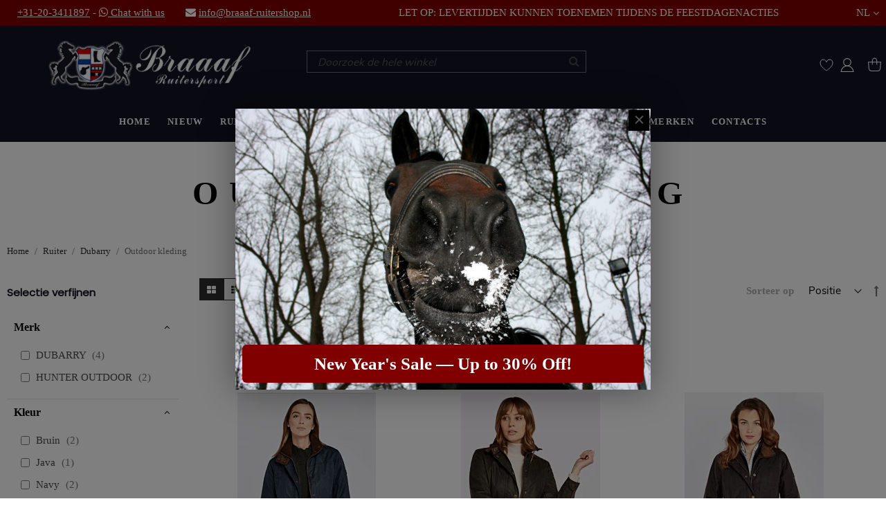

--- FILE ---
content_type: text/html; charset=UTF-8
request_url: https://braaaf-ruitershop.nl/ruiter/dubarry/outdoor-kleding.html
body_size: 36425
content:
<!doctype html><html
lang="nl"><head ><meta
charset="utf-8"/><meta
name="title" content="Braaaf Ruitershop: Dubarry, Ruiter Outdoor kleding Braaaf... | Braaaf Ruitersport"/><meta
name="description" content="Braaaf Ruitershop Outdoor kleding Amsterdam  . Braaaf Ruitersport heeft alle topmerken in huis op het gebied van rijkleding, rijlaarzen, dekens, hoofdstellen, zadels en…"/><meta
name="robots" content="INDEX,FOLLOW"/><meta
name="viewport" content="width=device-width, initial-scale=1"/><meta
name="format-detection" content="telephone=no"/><title>Braaaf Ruitershop: Dubarry, Ruiter Outdoor kleding Braaaf... | Braaaf Ruitersport</title><link
rel="preload" fetchpriority="high" as="script" href="https://braaaf-ruitershop.nl/static/version1743078236/_cache/merged/42cae871c271b42c76c80cd4ecb47ce4.min.js" /><link
rel="preload" fetchpriority="high" as="script" crossorigin="anonymous" href="https://www.googletagmanager.com/gtag/js?id=G-NXSL18X793" /><link
rel="prefetch" fetchpriority="high" as="script" crossorigin="anonymous" href="https://www.googletagmanager.com/gtag/js?id=G-WCVJSKVPM1" /><link
rel="dns-prefetch" href="//fonts.googleapis.com"><link
rel="dns-prefetch" href="//www.googletagmanager.com"><link
rel="preconnect" href="//fonts.googleapis.com" crossorigin><link
rel="preconnect" href="//www.googletagmanager.com" crossorigin><style type="text/css" data-type="criticalCss">.logo-alt{display:none !important}aside,footer,header,main,nav{display:block}button[disabled]{opacity:.5}input[type=email],input[type=password],input[type=text]{background:padding-box #fff;border:1px
solid #ccc;font-family:Muli,sans-serif;font-size:15px;height:41px;line-height:1.42857143;padding:6px
10px;vertical-align:baseline;width:100%;box-sizing:border-box}input[type=email]::-moz-placeholder,input[type=password]::-moz-placeholder,input[type=text]::-moz-placeholder{color:#575757}input[type=email]::-webkit-input-placeholder,input[type=password]::-webkit-input-placeholder,input[type=text]::-webkit-input-placeholder{color:#575757}input[type=email]:-ms-input-placeholder,input[type=password]:-ms-input-placeholder,input[type=text]:-ms-input-placeholder{color:#575757}.fieldset{border:0;margin:0
0 42px;padding:0;letter-spacing:-.31em}.fieldset>*{letter-spacing:normal}.fieldset:last-child{margin-bottom:21px}.fieldset>.field{margin:0
0 21px}.fieldset>.field>.label{margin:0
0 8px;display:inline-block;font-weight:600}.fieldset>.field.required>.label:after{content:'*';color:#e02b27;font-size:1.3rem;margin:0
0 0 5.25px}a.action.primary,button{border-radius:0}a.action.primary{display:inline-block;text-decoration:none}.actions-toolbar>.primary,.actions-toolbar>.secondary{margin-bottom:10px;text-align:center}.actions-toolbar>.primary .action,.actions-toolbar>.secondary
.action{width:100%;margin-bottom:10px}.actions-toolbar>.primary .action:last-child,.actions-toolbar>.primary:last-child,.actions-toolbar>.secondary .action:last-child,.actions-toolbar>.secondary:last-child{margin-bottom:0}.navpro-icon-caret,.navpro.navigation .level0.parent>.level-top>.ui-menu-icon{position:static;display:block}.navpro-icon-caret:after{display:none!important}.navpro .parent>a:before,.navpro-icon-caret:before{content:'';position:absolute;right:1px;top:calc(50% - 10px);transform:rotate(-90deg);opacity:.8;background-color:currentColor;-webkit-mask-size:12px 12px;width:20px;height:20px}.navpro.navpro .parent.ui-menu-item>a:before{display:none!important}.orientation-horizontal .parent>a.level-top:before,.orientation-horizontal a.level-top>.navpro-icon-caret:before{transform:rotate(0)}@media (max-width:768px){.navpro-transformable.navpro .level0>.level-top{display:block}.navpro-transformable .navpro-icon-caret:before{transform:rotate(-90deg)}.navpro-transformable .navpro-dropdown{background:0 0;border:0;min-width:0;position:static;box-shadow:none!important;width:auto!important;max-height:0;max-width:100%;overflow:hidden}.navpro-transformable .navpro-dropdown-inner{padding-top:3px;padding-bottom:5px}.navpro-transformable .navpro-dropdown
.children{display:block}}.block-minicart
.subtitle{display:none}.block-minicart
.subtitle.empty{display:block;font-size:14px;padding:31.5px 0 21px;text-align:center}.minicart-wrapper .block-minicart .block-title{display:none}.minicart-wrapper .minicart-widgets{margin-top:15px}.field.password
.control{display:-webkit-flex;display:-ms-flexbox;display:flex;-webkit-flex-direction:column;-ms-flex-direction:column;flex-direction:column}.field.password .control .input-text{-ms-flex-order:0;-webkit-order:0;order:0;z-index:2}@media only screen and (max-width:768px){.breadcrumbs,.footer.content,.header.content,.navigation,.page-header .header.panel,.page-main{padding-left:15px;padding-right:15px}.navigation{padding:0}.navigation .parent .level-top{display:block;text-decoration:none;position:relative}.navigation .parent .level-top:after{-webkit-font-smoothing:antialiased;-moz-osx-font-smoothing:grayscale;line-height:inherit;color:inherit;content:'\f107';font-family:FontAwesome;vertical-align:middle;display:inline-block;font-weight:400;speak:none;text-align:center;overflow:visible;position:absolute;right:10px}.nav-sections{-webkit-overflow-scrolling:touch;height:100%;left:calc(-1*(100% - 54px));overflow:auto;position:fixed;top:0;width:calc(100% - 54px)}.nav-sections
.header.links{margin:0;padding:0;list-style:none;border-bottom:1px solid #d1d1d1}.nav-sections .header.links
li{font-size:1.6rem;margin:0}.nav-sections .header.links li>a{border-top:1px solid #d1d1d1}.nav-sections .header.links
a{color:#575757;text-decoration:none;display:block;font-weight:700;padding:.8rem 15px}.nav-sections-items{position:relative;z-index:1}.nav-sections-items:after,.nav-sections-items:before{content:'';display:table}.nav-sections-items:after{clear:both}.nav-sections-item-title{background:#ededed;border:solid #e1e1e1;border-width:0 0 1px 1px;box-sizing:border-box;float:left;height:71px;padding-top:24px;text-align:center;width:33.33%}.nav-sections-item-title.active{background:0 0;border-bottom:0}.nav-sections-item-content{box-sizing:border-box;float:right;margin-left:-100%;margin-top:71px;width:100%;padding:26.25px 0}.nav-sections-item-content:after,.nav-sections-item-content:before{content:'';display:table}.nav-sections-item-content:after{clear:both}.navigation{background:#fafafa;box-sizing:border-box}.navigation
ul{margin:0;padding:0}.navigation
li{margin:0}.navigation
a{display:block;padding:10px
0 10px 15px;color:#575757;text-decoration:none}.navigation
.level0{border-top:1px solid #d1d1d1;font-size:1.6rem}.navigation .level0>.level-top{font-weight:700;padding:8px
42px 8px 15px;text-transform:uppercase;word-wrap:break-word}.navigation li.level0:last-child{border-bottom:1px solid #d1d1d1}.breadcrumbs{display:none}.header.content .logo,html:not(.nav-open) .header.content .nav-toggle{z-index:1}.ajaxpro-continue-button{display:none}.minicart-wrapper:after,.minicart-wrapper:before{content:'';display:table}.minicart-wrapper:after{clear:both}.block.newsletter
input{font-size:12px;padding-left:30px}.block.newsletter .field .control:before{font-size:13px}.page-footer .footer.content .switcher-store{background:#f4f4f4;font-size:1.6rem}.page-footer .footer.content .switcher-store .switcher-options{display:block}.page-footer .footer.content .switcher-store .switcher-options
ul.dropdown{background:0 0;border:0;box-shadow:none;margin:0;position:relative}.page-footer .footer.content .switcher-store .switcher-options .switcher-option,.page-footer .footer.content .switcher-store .switcher-options .switcher-trigger{border-top:1px solid #cecece;display:block;padding:10px;border:0}.page-footer .footer.content .switcher-store .switcher-options .switcher-trigger
strong{padding:10px
0}.page-footer .footer.content .switcher-store .switcher-options .switcher-option
a{padding:0}.logo{margin-bottom:13px;margin-top:4px}.argento-tabs:not(.argento-tabs-initialized)>*>.block-title{box-sizing:border-box;float:none;width:100%;margin:0}.argento-tabs:not(.argento-tabs-initialized)>*>.block-title
strong{display:block;background:0 0;border-top:1px solid #e4e4e4;height:58px;padding:1px
10px;font-weight:600;line-height:58px;font-size:1.5rem;color:#2e2e2e;text-decoration:none;text-shadow:1px 1px 0 #fff}.argento-tabs:not(.argento-tabs-initialized)>*>.block-content{box-sizing:border-box;display:block;float:none;background:#fff;margin:0;padding:10px
10px 31.5px}.argento-tabs:not(.argento-tabs-initialized)>:first-child>.block-title
strong{color:#2e2e2e;text-decoration:none;padding-bottom:1px}.block-search,.minicart-wrapper{margin-top:10px}.page-header .header.content
.logo{min-height:40px;line-height:40px}.page-header .header.content .logo
img{display:inline-block;vertical-align:middle}.page-header.configurable{position:relative}.page-header.configurable .block-search{margin:0}.page-header.configurable .block-search
.label{position:absolute;right:55px;z-index:5}.page-header.configurable .block-search
.control{position:absolute;top:100%;left:0;right:0;z-index:20;background:#fff;margin:0}.page-footer .footer.content .switcher-store{margin:0
-10px}.navigation .parent .level-top:after{font-size:2.1rem;top:5px}.nav-sections{background-color:#fafafa!important}.nav-sections-item-title:first-child{border-left-width:0}.nav-sections .header.links,.nav-sections .header.links li>a{border:none}.nav-sections .navigation a.level-top{color:#575757!important}.header .block-search,.header .minicart-wrapper,.page-header.configurable .block-search
.label{margin-top:13px}}.minicart-wrapper .block-minicart .block-content{display:flex;flex-direction:column}.minicart-wrapper .block-minicart .block-content>.subtitle{display:block;font-size:.9em;text-transform:uppercase}.subtitle{font-weight:300;font-size:18px!important;color:#6d6d6d!important;line-height:30px}@media screen and (min-width:768px){@media (min-width:1025px){.navpro-dropdown{transform:rotateX(20deg);transform-origin:0 0}}@media (min-width:769px){.navpro.orientation-horizontal>ul{display:flex;flex-wrap:wrap;align-items:stretch}.navpro.orientation-horizontal>ul>li{display:flex;align-items:flex-end}.navpro.orientation-horizontal .navpro-dropdown-level1>.navpro-shevron{display:block;content:'';height:12px;width:12px;box-sizing:border-box;background:#fff;border:1px
solid #eaeaea;border-color:#eaeaea transparent transparent #eaeaea;position:absolute;top:-6px!important;transform:rotate(45deg)}.navpro-dropdown.size-small{width:230px}.navpro-icon-caret{opacity:1!important}.navpro .parent>a.level-top:before,a.level-top>.navpro-icon-caret:before{opacity:.8;-webkit-mask-size:12px 12px}}@media all and (min-width:769px),print{.block-search
.label{border:0;clip:rect(0,0,0,0);height:1px;margin:-1px;overflow:hidden;padding:0;position:absolute;width:1px}.header.content:after,.header.content:before,.page-header .header.panel:after,.page-header .header.panel:before{content:'';display:table}.header.content:after,.page-header .header.panel:after{clear:both}.column.main{box-sizing:border-box;min-height:300px}h1{font-size:43px;margin-bottom:42px}.breadcrumbs,.footer.content,.header.content,.navigation,.page-header .header.panel,.page-main{box-sizing:border-box;margin-left:auto;margin-right:auto;max-width:1280px;padding-left:10px;padding-right:10px;width:auto}.page-main{width:100%}.columns{display:block}.page-layout-1column
.column.main{width:100%;-ms-flex-order:2;-webkit-order:2;order:2}.panel.header{padding:10px
20px}.nav-toggle{display:none}.nav-sections{-webkit-flex-shrink:0;flex-shrink:0;-webkit-flex-basis:auto;flex-basis:auto;margin-bottom:26.25px}.nav-sections-item-content>*,.nav-sections-item-title{display:none}.nav-sections-item-content>.navigation{display:block}.navigation{background:0 0;font-size:13px;font-weight:800;height:inherit;left:auto;overflow:inherit;padding:0;position:relative;top:0;width:100%;z-index:3}.navigation
ul{margin-top:0;margin-bottom:0;position:relative}.navigation
li.level0{border-top:none}.navigation
li.level1{position:relative}.navigation
.level0{margin:0;display:inline-block;position:relative}.navigation .level0:last-child{margin-right:0;padding-right:0}.navigation .level0>.level-top{color:#272e3d;line-height:47px;padding:0
12px;text-decoration:none;box-sizing:border-box;position:relative;display:inline-block;text-transform:uppercase;font-family:inherit}.navigation .level0.parent>.level-top{padding-right:20px}.navigation .level0.parent>.level-top>.ui-menu-icon{position:absolute;right:0;display:inline-block;text-decoration:none}.navigation .level0.parent>.level-top>.ui-menu-icon:after{-webkit-font-smoothing:antialiased;-moz-osx-font-smoothing:grayscale;font-size:12px;line-height:20px;color:inherit;content:'\f107';font-family:FontAwesome;vertical-align:middle;display:inline-block;font-weight:400;speak:none;text-align:center;overflow:visible}.navigation
li{position:relative;margin:0}.actions-toolbar{text-align:left}.actions-toolbar:after,.actions-toolbar:before{content:'';display:table}.actions-toolbar:after{clear:both}.actions-toolbar
.primary{float:left}.actions-toolbar .primary,.actions-toolbar .primary a.action,.actions-toolbar .secondary,.actions-toolbar .secondary
a.action{display:inline-block}.actions-toolbar .primary
.action{margin:0
15px 0 0}.actions-toolbar .secondary
a.action{margin-top:6px}.actions-toolbar>.primary,.actions-toolbar>.secondary{margin-bottom:0}.actions-toolbar>.primary .action,.actions-toolbar>.secondary
.action{margin-bottom:0;width:auto}.swissup-ajaxsearch-folded-loading .block.block-search{width:20px;height:20px;opacity:0;padding:0}.swissup-ajaxsearch-folded-loading .block.block-search
.field.search{position:absolute;width:0;height:0;padding:0;overflow:hidden}.swissup-ajaxsearch-folded-loading .block.block-search
.action.search{width:20px;height:20px;right:0}.swissup-ajaxsearch-folded-loading .block.block-search .action.search:before{font-size:19px}.block-search{float:right;padding-left:15px;position:relative;width:250px;z-index:90}.block-search
.control{border-top:0;margin:0;padding:0;position:static;border-bottom:none}.block-search
input{margin:0;padding-right:35px;position:static;font-size:inherit}.block-search input::-webkit-input-placeholder{color:#575757}.block-search input:-moz-placeholder{color:#575757}.block-search input::-moz-placeholder{color:#575757}.block-search input:-ms-input-placeholder{color:#575757}.block-search
.action.search{display:inline-block;background:0 0;-moz-box-sizing:content-box;border:0;box-shadow:none;line-height:inherit;margin:0;padding:0;text-decoration:none;text-shadow:none;font-weight:400;text-transform:none;color:#333;position:absolute;right:10px;top:0;z-index:1}.block-search .action.search>span{border:0;clip:rect(0,0,0,0);height:1px;margin:-1px;overflow:hidden;padding:0;position:absolute;width:1px}.block-search .action.search:before{-webkit-font-smoothing:antialiased;-moz-osx-font-smoothing:grayscale;font-size:16px;color:#757575;content:'\f002';font-family:FontAwesome;margin:0;vertical-align:top;display:inline-block;font-weight:400;speak:none;text-align:center;overflow:visible;line-height:30px}.block-search .action.search[disabled]{opacity:.5}.minicart-wrapper{margin-left:13px}.block.newsletter{max-width:44%;width:max-content}.block.newsletter
.field.newsletter{max-width:220px}body,html{height:100%}.navigation
ul{padding:0
8px}.page-header{border:0;margin-bottom:0;background-color:transparent}.page-header
.panel.wrapper{border-bottom:1px solid #e8e8e8;background-color:#6e716e}.page-header
.header.panel{padding-bottom:10px;padding-top:10px}.page-header
.switcher{float:right;margin-left:15px;margin-right:-6px;-ms-flex-order:1;-webkit-order:1;order:1}.header.content{padding:31.5px 10px 0}.logo
img{max-height:inherit;display:inline-block}.page-wrapper>.breadcrumbs{box-sizing:border-box;width:100%}.page-footer{margin-top:auto}.footer.content{border-top:none}.footer.content
.block{float:right}.footer.content
.switcher.store{display:block;margin:0}.footer.content .links
li{background:0 0;border:none;font-size:14px;margin:0
0 8px;padding:0}.footer.content .links a,.footer.content .links
strong{display:inline}.col-md-12,.col-md-3,.col-md-6{float:left}.col-md-12{width:100%}.col-md-6{width:50%}.col-md-3{width:25%}.argento-tabs:not(.argento-tabs-initialized)>*>.block-title{float:left;width:auto}.argento-tabs:not(.argento-tabs-initialized)>*>.block-title
strong{display:block;position:relative;z-index:2;font-weight:700;line-height:normal;font-size:1.5rem;color:#6d6d6d;text-decoration:none;background:#fff;border:none;border-bottom:none;height:20px;padding:9px
0}.argento-tabs:not(.argento-tabs-initialized)>*>.block-content{box-sizing:border-box;float:right;margin-left:-100%;width:100%}.argento-tabs:not(.argento-tabs-initialized)>*>.block-title{margin:0
20px 0 0}.argento-tabs:not(.argento-tabs-initialized)>:first-child>.block-title
strong{background:#fff;color:#2e2e2e;text-decoration:none;padding-bottom:10px}.argento-tabs:not(.argento-tabs-initialized)>*>.block-content{background:#fff;margin-top:39px;padding:35px
8px 7px;border:none}.page-wrapper{position:relative;max-width:none;margin:0
auto;box-shadow:0 0 10px rgba(0,0,0,.2)}.md-flex{display:flex}.flex-row{display:flex;flex-flow:row nowrap;align-items:center;justify-content:space-between;width:100%}.flex-col-right>div+div{margin-left:10px}.flex-col-left{margin-right:auto}.flex-col-center{padding:0
10px;margin:0
auto}.flex-col-right{margin-left:auto}.flex-grow-1.flex-col-left{justify-content:flex-start}.flex-grow-1.flex-col-center{justify-content:center}.flex-grow-1.flex-col-right{justify-content:flex-end}.flex-grow-1{align-items:center;display:flex;flex:1}.page-header
.switcher.customer{display:inline-block;white-space:nowrap;margin-left:10px}.page-header .switcher.customer
.toggle{padding-right:12px}.page-header .switcher.customer .toggle
.text{display:none}.page-header .switcher.customer .options .action.toggle:after{content:'\f007';color:#757575;font-size:22px;margin-left:6px}.page-header
div.wishlist{display:inline-block}.page-header div.wishlist
.text{display:none}.page-header div.wishlist .icon:before{-webkit-font-smoothing:antialiased;-moz-osx-font-smoothing:grayscale;font-size:22px;line-height:inherit;color:#757575;content:'\f004';font-family:FontAwesome;vertical-align:middle;font-weight:400;speak:none;text-align:center;overflow:visible}.minicart-wrapper .action.showcart:after,.minicart-wrapper .action.showcart:before{line-height:30px}.page-header.configurable
.header.content{padding-top:20px;padding-bottom:20px}.page-header.configurable
.switcher{float:none;order:initial;margin-right:0}.page-header.configurable
.header.links{margin:0;padding:0;list-style:none}.page-header.configurable .header.links>li{display:inline-block;vertical-align:top;margin:0
0 0 15px}.page-header.configurable
.logo{max-width:none;margin:0
auto}.page-header.configurable
.header.bottom{max-width:1280px;margin:0
auto}.footer.content
.links{display:inline-block;vertical-align:top;padding:0}.footer.content .links>li{font-size:14px;margin:0
0 8px}.footer.content
ul{padding-right:30px}.flex-row .nav-sections{width:100%}.flex-row .nav-sections>.nav-sections-items{position:static}.nav-sections>.nav-sections-items{position:relative}.navigation .parent>a{display:inline-block;text-decoration:none}.navigation .parent>a:after{-webkit-font-smoothing:antialiased;-moz-osx-font-smoothing:grayscale;font-size:14px;line-height:inherit;color:inherit;content:'\f105';font-family:FontAwesome;margin:0
0 0 3px;vertical-align:middle;display:inline-block;font-weight:400;speak:none;text-align:center;overflow:visible;float:right;line-height:normal}.navigation .parent.level-top>a:after{content:'\f107';float:none;vertical-align:baseline}.navigation .parent .ui-menu-icon:after{display:none!important}.minicart-wrapper .block-minicart{width:300px}.block.newsletter
.field.newsletter{max-width:none}.block.newsletter .form.subscribe>.actions,.block.newsletter .form.subscribe>.field{float:none}.logo{float:none;display:inline-block;margin:0;max-width:none;z-index:auto}.swissup-ajaxsearch-folded-loading .page-header .block-search
.action.search{top:5px;width:20px;height:20px;content:'';background-size:contain;background-repeat:no-repeat;background-position:50% 50%;display:inline-block;text-rendering:auto;-webkit-font-smoothing:antialiased;-moz-osx-font-smoothing:grayscale}.swissup-ajaxsearch-folded-loading .page-header .block-search .action.search:before{display:none}.page-header
.panel.wrapper{display:none}.page-header
.header.content{padding:35px
10px;text-align:center}.page-header .header.content .block-search,.page-header .header.content
.dropdown{text-align:left}.page-header .block-search{float:none;position:absolute;z-index:500;margin:-15px 0 0;top:50%;left:25px;padding:0}.page-header div.wishlist
.icon{font-style:normal;text-decoration:none;width:20px;height:20px;content:'';background-size:contain;background-repeat:no-repeat;background-position:50% 50%;display:inline-block;text-rendering:auto;-webkit-font-smoothing:antialiased;-moz-osx-font-smoothing:grayscale}.page-header div.wishlist .icon:before{display:none}.page-header .customer
.icon{width:20px;height:20px;content:'';background-size:contain;background-repeat:no-repeat;background-position:50% 50%;display:inline-block;text-rendering:auto;-webkit-font-smoothing:antialiased;-moz-osx-font-smoothing:grayscale}.page-header .customer .options .action.toggle:after{display:none!important}.page-header.configurable
.panel.wrapper{display:block;background:0 0;border:none;color:#2e2e2e}.page-header.configurable .header.links>li>a{color:#2e2e2e}.page-header.configurable .block-search{margin-left:10px}.page-header.configurable .block-search,.page-header.configurable .minicart-wrapper{position:relative;top:auto;left:auto;right:auto;float:none}.navigation>ul{text-align:center;justify-content:center;max-width:1280px;margin:0
auto}.navigation>ul
li{text-align:left}.navigation>ul li.level-top{letter-spacing:.1em}.nav-sections{background:#fff;border-bottom:1px solid #eee}.page-footer{padding-bottom:0;background:#f6f6f6}.page-footer
.footer.content{text-align:left}.page-footer .footer.content .footer.links>li{border:none}.page-footer .footer.content .footer.links>li
ul.links{padding-left:0}.page-footer .footer.content .footer.links>li
div.h4{padding:0
0 15px}.catalog-category-view .page-main
.breadcrumbs{max-width:1280px;margin:0
auto}}@media all and (min-width:1024px),print{.catalog-product-view .breadcrumbs
.items{margin:0
auto;max-width:1100px}}@media (min-width:768px) and (max-width:1023px){.argento-tabs:not(.argento-tabs-initialized)>*>.block-title
strong{padding-left:15px;padding-right:15px}}}.fa{display:inline-block;font:14px/1 FontAwesome;font-size:inherit;text-rendering:auto;-webkit-font-smoothing:antialiased;-moz-osx-font-smoothing:grayscale}.fa-2x{font-size:2em}.fa-twitter:before{content:"\f099"}.fa-facebook:before{content:"\f09a"}.fa-rss:before{content:"\f09e"}.fa-envelope:before{content:"\f0e0"}.fa-youtube:before{content:"\f167"}.fa-whatsapp:before{content:"\f232"}footer,header,main,nav{display:block}nav
ul{list-style:none}img{max-width:100%;border:0;height:auto;max-height:none}html{font-size:62.5%;-webkit-text-size-adjust:100%;-ms-text-size-adjust:100%;font-size-adjust:100%}body{margin:0;padding:0;color:#6d6d6d;font-style:normal;font-weight:400;line-height:1.42857143;font-size:1.5rem;direction:ltr;background:#fff}strong{font-weight:700}i{font-style:italic}h1{color:#2e2e2e;font-weight:800;line-height:1.1;font-size:4.3rem;margin-top:0;margin-bottom:2.1rem;text-transform:uppercase}.h4{color:#454545;font-weight:800;line-height:1.1;font-size:1.4rem;margin-top:0;margin-bottom:2.1rem;text-transform:uppercase}div.block .block-title
strong{color:#2e2e2e;font-weight:800;font-size:1.5rem;margin-top:0;margin-bottom:.1rem}a,a:visited{color:#2e2e2e;text-decoration:underline}ul>li{margin-top:0;margin-bottom:1rem}ul
ul{margin-bottom:0}button{border:2px
solid #2e2e2e;display:inline-block;font-family:Muli,sans-serif;font-weight:800;margin:0;padding:10px
15px;font-size:1.5rem;box-sizing:border-box;vertical-align:middle;text-transform:uppercase;line-height:17px}button::-moz-focus-inner{border:0;padding:0}input[type=email],input[type=text]{background:padding-box #fff;border:1px
solid #ccc;font-family:Muli,sans-serif;font-size:15px;height:41px;line-height:1.42857143;padding:6px
10px;vertical-align:baseline;width:100%;box-sizing:border-box}input[type=email]::-moz-placeholder,input[type=text]::-moz-placeholder{color:#575757}input[type=email]::-webkit-input-placeholder,input[type=text]::-webkit-input-placeholder{color:#575757}input[type=email]:-ms-input-placeholder,input[type=text]:-ms-input-placeholder{color:#575757}input[type=checkbox]{margin:2px
5.25px 0 0;position:relative;top:2px}input::-moz-focus-inner{border:0;padding:0}.footer.content
ul{margin:0;padding:0;list-style:none}.footer.content ul>li{margin:0}.block{margin-bottom:42px}.block.newsletter .label,.minicart-wrapper .action.showcart .counter-label,.minicart-wrapper .action.showcart .text,.page-header .switcher
.label{border:0;clip:rect(0,0,0,0);height:1px;margin:-1px;overflow:hidden;padding:0;position:absolute;width:1px}.header.content:after,.header.content:before{content:'';display:table}.header.content:after{clear:both}.argento-tabs:not(.argento-tabs-initialized)>*>.block-content{display:none}.columns{display:-webkit-flex;display:-ms-flexbox;display:flex;-webkit-flex-wrap:wrap;flex-wrap:wrap;box-sizing:border-box}.columns:after{clear:both;content:' ';display:block;height:0;overflow:hidden;visibility:hidden}.columns
.column.main{box-sizing:border-box;padding-bottom:42px;-webkit-flex-basis:auto;flex-basis:auto;-webkit-flex-grow:1;flex-grow:1;-ms-flex-order:1;-webkit-order:1;order:1;width:100%;min-width:0}.nav-sections{background:#fafafa}.nav-toggle{text-decoration:none;font-size:0;left:15px;position:absolute;top:15px;z-index:14}.nav-toggle:before{-webkit-font-smoothing:antialiased;-moz-osx-font-smoothing:grayscale;font-size:28px;line-height:inherit;color:#757575;content:'\f0c9';font-family:FontAwesome;vertical-align:middle;font-weight:400;speak:none;text-align:center;overflow:visible}.nav-toggle>span{border:0;clip:rect(0,0,0,0);height:1px;margin:-1px;overflow:hidden;padding:0;position:absolute;width:1px}.tooltip.wrapper{position:relative}.tooltip.wrapper
.tooltip.content{background:#fff;max-width:360px;min-width:210px;padding:12px
16px;z-index:100;display:none;position:absolute;text-align:left;color:#333;line-height:1.4;border:1px
solid #bbb;margin-top:5px;left:0;top:100%}.tooltip.wrapper .tooltip.content:after,.tooltip.wrapper .tooltip.content:before{border:solid transparent;content:'';height:0;position:absolute;width:0;bottom:100%}.tooltip.wrapper .tooltip.content:after{border-width:5px;border-color:transparent}.tooltip.wrapper .tooltip.content:before{border-width:6px;border-color:transparent}.tooltip.wrapper .tooltip.content:after{border-bottom-color:#fff;left:15px;margin-left:-5px}.tooltip.wrapper .tooltip.content:before{border-bottom-color:#bbb;left:15px;margin-left:-6px}[data-role=main-css-loader]{display:none}.field
.tooltip{position:relative}button{border-radius:0}button:not(.primary){box-shadow:none}.action.primary{border:2px
solid #2e2e2e;color:#fff;display:inline-block;font-family:Muli,sans-serif;font-weight:800;padding:10px
15px;font-size:1.5rem;box-sizing:border-box;vertical-align:middle;text-transform:uppercase;line-height:17px}.breadcrumbs
.items{font-size:1.3rem;color:#707070;margin:0;padding:0;list-style:none}.breadcrumbs .items>li{display:inline-block;vertical-align:top}.breadcrumbs
.item{margin:0}.breadcrumbs a,.breadcrumbs a:visited{color:#2e2e2e;text-decoration:none}.breadcrumbs a:hover{color:#2e2e2e;text-decoration:underline}.breadcrumbs a:active{color:#2e2e2e;text-decoration:none}.breadcrumbs
strong{font-weight:400}.breadcrumbs .item:not(:last-child){display:inline-block;text-decoration:none}.breadcrumbs .item:not(:last-child):after{-webkit-font-smoothing:antialiased;-moz-osx-font-smoothing:grayscale;font-size:14px;line-height:18px;content:'/';font-family:FontAwesome;margin:0
8px;vertical-align:top;display:inline-block;font-weight:400;speak:none;text-align:center;overflow:visible}.slick-initialized .slick-slide{display:block}[data-content-type=html]{word-wrap:break-word}[data-content-type=products][data-appearance=carousel] .slick-initialized li.product-item{display:block}[data-content-type=products][data-appearance=carousel] .slick-initialized li.product-item:first-child,div[data-content-type=slider].slick-initialized{visibility:visible}.amslick-slider-container .slick-initialized .slick-slide{display:inline-block!important;float:none!important;height:auto}:root{--ajaxpro-quick-view-position:image;--magnifier-gap:var(--gallery-columns-gap,10px);--animation-slide-in:slideIn .6s cubic-bezier(0,0,.3,1) forwards;--color-tomato:tomato;--color-black:#000;--color-white:#fff;--color-lightgray:rgba(240,233,241,.4);--color-blue:#3e95cb}.breeze
.breadcrumbs{min-height:18px}.breeze .products-grid.slick-initialized{position:relative;display:grid}.breeze .products-grid.slick-initialized[data-show-dots=true]{padding-bottom:55px}.breeze .products-grid.slick-initialized .slick-list,.breeze .products-grid.slick-initialized>.product-items{margin-top:-15px;padding-top:15px;margin-bottom:-15px;padding-bottom:15px;display:flex;flex-wrap:nowrap;overflow-x:auto;scroll-behavior:smooth;scroll-snap-type:none;-ms-overflow-style:none;scrollbar-width:none}.breeze .products-grid.slick-initialized .slick-list::-webkit-scrollbar,.breeze .products-grid.slick-initialized>.product-items::-webkit-scrollbar{display:none}@media (hover:hover){.breeze .products-grid.slick-initialized.slide-item-hovered .slick-list,.breeze .products-grid.slick-initialized.slide-item-hovered>.product-items,.breeze .products-grid.slick-initialized:focus-within .slick-list,.breeze .products-grid.slick-initialized:focus-within>.product-items{margin-top:-20px;padding-top:20px;margin-bottom:-300px;padding-bottom:300px;z-index:3}}.breeze .products-grid.slick-initialized li.product-item{flex-shrink:0}@media (min-width:1024px){.breeze div[data-content-type=slider].containered.slick-initialized{opacity:1}.breeze div[data-content-type=slider].containered:not(.slick-initialized){gap:5px;scroll-snap-type:x mandatory}.breeze div[data-content-type=slider].containered:not(.slick-initialized):before{content:'';width:1000px;flex-shrink:0}}.swissup-ajaxsearch-loading #swissup-ajaxsearch-filter-category{display:none;opacity:0}.block-highlight .slick-initialized
.slide.loading{display:block}.navpro
ul{margin:0;padding:0}.navpro ul
ul{padding:0}.navpro
li{margin:0}.navpro li.level0:after{display:none;position:static;height:auto;width:auto}.navpro.navpro,.navpro.navpro
ul{position:static}.navpro.navpro ul
ul{padding:0}.navpro.navpro li.li-item{position:static}.navpro.navpro .li-item>a,.navpro.navpro .parent>a{position:relative}.navpro.navpro .parent>a:after{content:''!important}.navpro.navpro .level0>.level-top{padding:11px
12px;border:none;display:inline-block;line-height:normal}.navpro.navpro .level0.parent>.level-top{padding-right:20px}.navpro-shevron{display:none}.navpro-dropdown{position:absolute;left:-99999px;top:-99999px;opacity:0;visibility:hidden;box-sizing:border-box;background:#fff;border:1px
solid #eaeaea;box-shadow:0 2px 2px -2px rgba(0,0,0,.1);min-width:230px;font-weight:400;z-index:90}.navpro-dropdown-inner{box-sizing:border-box;padding:12px}.navpro-mobile{width:768px;height:0;overflow:hidden;display:none}.navpro .level0 .children .parent>a,.navpro .level0 .children>li>a{text-decoration:none}.navpro-dropdown .children .parent>a,.navpro-dropdown .children>li>a{display:block;line-height:inherit;color:#666;padding:7px
12px;text-decoration:none}.navpro-dropdown .children .parent>a{padding-right:20px}.navpro .parent>a:before{content:'';position:absolute;right:1px;top:calc(50% - 10px);transform:rotate(-90deg);opacity:.8;background-color:currentColor;-webkit-mask-size:12px 12px;width:20px;height:20px}.orientation-horizontal .parent>a.level-top:before{transform:rotate(0)}@media (max-width:768px){.navpro-transformable.navpro .level0>.level-top{display:block}.navpro-transformable .navpro-dropdown{background:0 0;border:0;min-width:0;position:static;box-shadow:none!important;width:auto!important;max-height:0;max-width:100%;overflow:hidden}.navpro-transformable .navpro-dropdown-inner{padding-top:3px;padding-bottom:5px}.navpro-transformable .navpro-dropdown
.children{display:block}}.block-search{margin-bottom:0}.block-search .block-title{display:none}.block-search .block-content{margin-bottom:0}.block-search
.label{text-decoration:none;display:inline-block;float:right}.block-search .label>span{border:0;clip:rect(0,0,0,0);height:1px;margin:-1px;overflow:hidden;padding:0;position:absolute;width:1px}.block-search .label:before{-webkit-font-smoothing:antialiased;-moz-osx-font-smoothing:grayscale;font-size:22px;line-height:28px;color:#757575;content:'\f002';font-family:FontAwesome;margin:0
10px 0 0;vertical-align:middle;display:inline-block;font-weight:400;speak:none;text-align:center;overflow:visible}.block-search
.action.search{display:none}.block-search
.control{border-top:1px solid #e5e5e5;clear:both;padding:0
15px}.block-search
input{font-size:16px;left:-300%;margin:15px
0;position:absolute}.minicart-wrapper{display:inline-block;position:relative;float:right}.minicart-wrapper:after,.minicart-wrapper:before{content:'';display:table}.minicart-wrapper:after{clear:both}.minicart-wrapper
.action.showcart{display:inline-block;text-decoration:none}.minicart-wrapper .action.showcart:before{-webkit-font-smoothing:antialiased;-moz-osx-font-smoothing:grayscale;font-size:22px;line-height:28px;color:#2e2e2e;content:'\f291';font-family:FontAwesome;margin:0;vertical-align:top;font-weight:400;speak:none;text-align:center;overflow:visible}.minicart-wrapper .block-minicart{margin:4px
0 0;list-style:none;background:#fff;border:1px
solid #d8d8d8;min-width:160px;width:320px;z-index:101;box-sizing:border-box;display:none;position:absolute;top:100%}.minicart-wrapper .block-minicart:after,.minicart-wrapper .block-minicart:before{content:'';display:block;height:0;position:absolute;width:0}.minicart-wrapper .block-minicart:before{border:6px
solid;border-color:transparent transparent #fff;z-index:99;right:12px;top:-12px}.minicart-wrapper .block-minicart:after{border:7px
solid;border-color:transparent transparent #d8d8d8;z-index:98;right:11px;top:-14px}.minicart-wrapper .action.showcart
.counter.qty{color:#fff;display:inline-block;overflow:hidden;text-align:center;white-space:normal}.minicart-wrapper .action.showcart
.counter.qty.empty{display:none}.minicart-wrapper .action.showcart .counter-number{text-shadow:0 0 7px #000}.block
.title{display:block;margin-bottom:10px}.block .title
strong{color:#454545;font-weight:800;line-height:1.1;font-size:1.4rem;margin-top:0;margin-bottom:2.1rem}.block.newsletter{margin-bottom:20px}.block.newsletter
.form.subscribe{display:table;width:100%}.block.newsletter
.field{margin:0}.block.newsletter .field
.control{text-decoration:none;display:block}.block.newsletter .field .control:before{-webkit-font-smoothing:antialiased;-moz-osx-font-smoothing:grayscale;font-size:16px;color:#575757;content:'\f0e0';font-family:FontAwesome;margin:0
0 0 8px;vertical-align:middle;display:inline-block;font-weight:400;speak:none;text-align:center;overflow:visible;position:absolute;line-height:30px}.block.newsletter
.title{display:none}.block.newsletter
.actions{display:table-cell;vertical-align:top;width:1%}.block.newsletter
.action.subscribe{border-bottom-left-radius:0;border-top-left-radius:0;white-space:nowrap}.page-wrapper{display:-webkit-flex;display:-ms-flexbox;display:flex;-webkit-flex-direction:column;-ms-flex-direction:column;flex-direction:column;min-height:100vh}.page-main{-webkit-flex-grow:1;flex-grow:1}.page-header{margin-bottom:21px}.page-header
.panel.wrapper{color:#fff}.header.content{padding-top:10px;position:relative}.logo{float:left;margin:0
0 10px 42px;position:relative;z-index:5}.logo
img{display:block;height:auto}.page-footer{margin-top:26.25px}.footer.content{border-top:1px solid #cecece;padding-top:21px}.footer.content .links>li{border-top:1px solid #cecece}.footer.content .links a,.footer.content .links
strong{display:block;padding:10px
0}.footer.content .links
strong{color:#a6a6a6;font-weight:400}.footer.content .links a,.footer.content .links a:visited{text-decoration:none}.footer.content .links a:active,.footer.content .links a:hover{color:#333;text-decoration:underline}.cookie-status-message{display:none}.link.wishlist
.counter{color:#7d7d7d;white-space:nowrap}.link.wishlist .counter:before{content:'('}.link.wishlist .counter:after{content:')'}@media only screen and (max-width:768px){.breadcrumbs,.footer.content,.header.content,.navigation,.page-header .header.panel,.page-main{padding-left:15px;padding-right:15px}.navigation{padding:0}.navigation .parent .level-top{display:block;text-decoration:none;position:relative}.navigation .parent .level-top:after{-webkit-font-smoothing:antialiased;-moz-osx-font-smoothing:grayscale;line-height:inherit;color:inherit;content:'\f107';font-family:FontAwesome;vertical-align:middle;display:inline-block;font-weight:400;speak:none;text-align:center;overflow:visible;position:absolute;right:10px}.nav-sections{-webkit-overflow-scrolling:touch;height:100%;left:calc(-1*(100% - 54px));overflow:auto;position:fixed;top:0;width:calc(100% - 54px)}.nav-sections-items{position:relative;z-index:1}.nav-sections-items:after,.nav-sections-items:before{content:'';display:table}.nav-sections-items:after{clear:both}.nav-sections-item-title{background:#ededed;border:solid #e1e1e1;border-width:0 0 1px 1px;box-sizing:border-box;float:left;height:71px;padding-top:24px;text-align:center;width:33.33%}.nav-sections-item-content{box-sizing:border-box;float:right;margin-left:-100%;margin-top:71px;width:100%;padding:26.25px 0}.nav-sections-item-content:after,.nav-sections-item-content:before{content:'';display:table}.nav-sections-item-content:after{clear:both}.navigation{background:#fafafa;box-sizing:border-box}.navigation
ul{margin:0;padding:0}.navigation
li{margin:0}.navigation
a{display:block;padding:10px
0 10px 15px;color:#575757;text-decoration:none}.navigation
.level0{border-top:1px solid #d1d1d1;font-size:1.6rem}.navigation .level0>.level-top{font-weight:700;padding:8px
42px 8px 15px;text-transform:uppercase;word-wrap:break-word}.navigation li.level0:last-child{border-bottom:1px solid #d1d1d1}.breadcrumbs{display:none}.header.content .logo,html:not(.nav-open) .header.content .nav-toggle{z-index:1}.minicart-wrapper:after,.minicart-wrapper:before{content:'';display:table}.minicart-wrapper:after{clear:both}.block.newsletter
input{font-size:12px;padding-left:30px}.block.newsletter .field .control:before{font-size:13px}.page-footer .footer.content .switcher-store{background:#f4f4f4;font-size:1.6rem}.page-footer .footer.content .switcher-store .switcher-options{display:block}.page-footer .footer.content .switcher-store .switcher-options
ul.dropdown{background:0 0;border:0;box-shadow:none;margin:0;position:relative}.page-footer .footer.content .switcher-store .switcher-options .switcher-option,.page-footer .footer.content .switcher-store .switcher-options .switcher-trigger{border-top:1px solid #cecece;display:block;padding:10px;border:0}.page-footer .footer.content .switcher-store .switcher-options .switcher-trigger
strong{padding:10px
0}.page-footer .footer.content .switcher-store .switcher-options .switcher-option
a{padding:0}.logo{margin-bottom:13px;margin-top:4px}.argento-tabs:not(.argento-tabs-initialized)>*>.block-title{box-sizing:border-box;float:none;width:100%;margin:0}.argento-tabs:not(.argento-tabs-initialized)>*>.block-title
strong{display:block;background:0 0;border-top:1px solid #e4e4e4;height:58px;padding:1px
10px;font-weight:600;line-height:58px;font-size:1.5rem;color:#2e2e2e;text-decoration:none;text-shadow:1px 1px 0 #fff}.argento-tabs:not(.argento-tabs-initialized)>*>.block-content{box-sizing:border-box;display:block;float:none;background:#fff;margin:0;padding:10px
10px 31.5px}.argento-tabs:not(.argento-tabs-initialized)>:first-child>.block-title
strong{color:#2e2e2e;text-decoration:none;padding-bottom:1px}.block-search,.minicart-wrapper{margin-top:10px}.page-header .header.content
.logo{min-height:40px;line-height:40px}.page-header .header.content .logo
img{display:inline-block;vertical-align:middle}.page-header.configurable{position:relative}.page-header.configurable .block-search{margin:0}.page-header.configurable .block-search
.label{position:absolute;right:55px;z-index:5}.page-header.configurable .block-search
.control{position:absolute;top:100%;left:0;right:0;z-index:20;background:#fff;margin:0}.page-footer .footer.content .switcher-store{margin:0
-10px}.navigation .parent .level-top:after{font-size:2.1rem;top:5px}.nav-sections{background-color:#fafafa!important}.nav-sections-item-title:first-child{border-left-width:0}.nav-sections .navigation a.level-top{color:#575757!important}.header .block-search,.header .minicart-wrapper,.page-header.configurable .block-search
.label{margin-top:13px}}@media only screen and (max-width:479px){.tooltip.wrapper
.tooltip.content{min-width:10rem}.minicart-wrapper .block-minicart{width:290px}}.col-md-12,.col-md-3,.col-md-6,.col-sm-6,.col-xs-6{box-sizing:border-box;position:relative;min-height:1px;padding-left:6px;padding-right:6px}.col-xs-6{float:left;width:50%}@media (min-width:480px){.col-sm-6{float:left;width:50%}}body>#cookie-status{display:none}.page-wrapper{background-color:#fff}.page-wrapper>#remember-me-box{display:none}ul{padding-left:30px;margin:1.5rem 0 2.75rem;list-style:none}.logo{margin-top:4px;margin-bottom:13px;max-width:60%}.page-header .switcher.customer,.page-header
div.wishlist{display:none}.page-header
.switcher{margin-right:10px}.page-header .switcher
.options{display:inline-block;position:relative}.page-header .switcher .options:after,.page-header .switcher .options:before{content:'';display:table}.page-header .switcher .options:after{clear:both}.page-header .switcher .options
.action.toggle{padding:0;display:inline-block;text-decoration:none}.page-header .switcher .options .action.toggle:after{-webkit-font-smoothing:antialiased;-moz-osx-font-smoothing:grayscale;font-size:14px;line-height:20px;color:inherit;content:'\f107';font-family:FontAwesome;margin:0;vertical-align:top;display:inline-block;font-weight:400;speak:none;text-align:center;overflow:visible}.page-header .switcher .options
ul.dropdown{margin:4px
0 0;list-style:none;background:#fff;border:1px
solid #d8d8d8;min-width:160px;z-index:101;box-sizing:border-box;display:none;position:absolute;top:100%;padding:0;border-radius:0;left:auto;right:0}.page-header .switcher
strong{font-weight:400}.page-footer .footer.content .switcher .options .action.toggle,.page-footer .footer.content .switcher .options .action.toggle.active,.page-header .switcher .options
.action.toggle{display:flex;align-items:center}.page-footer .footer.content .switcher .options .action.toggle.active:after,.page-footer .footer.content .switcher .options .action.toggle:after,.page-header .switcher .options .action.toggle:after{margin-left:4px}.block-search .input-text{height:32px;padding:0
35px 0 9px}.block-search
.control{border-bottom:1px solid #e5e5e5;position:absolute;margin:0
0 -1px;left:0;right:0;top:100%;z-index:99}.minicart-wrapper .block-minicart{border-radius:0}.page-footer>.content{padding:5px
10px;margin:0
auto;width:auto;max-width:1280px;box-sizing:border-box}.page-footer>.content:after{clear:both;content:'';display:table}.footer.content
.links{padding:0;width:100%;box-sizing:border-box;display:inline-block;text-align:left}.footer.content .links>li{border:none;font-size:14px;margin:0
0 8px;padding:0}.minicart-wrapper .block-minicart{padding:15px
20px;right:-2px}.argento-tabs:not(.argento-tabs-initialized)>:first-child>.block-content{display:block}.block.newsletter
input{padding:0;margin-right:5px}.block.newsletter input[type=email]{height:32px;border:1px
solid #ccc;font-size:15px;padding:0
100px 0 40px;margin:0}.block.newsletter
.action.subscribe{margin:0
0 0 -1px;position:static;width:auto;height:auto}.social-icons
a{vertical-align:middle;display:inline-block}p{margin-top:0;font-weight:400;font-size:15px;letter-spacing:0;line-height:24px;margin-bottom:1.5em}@media (max-width:480px){h1{font-size:23px}.h4{font-size:14px}}ul li:before{color:#cacaca;padding-right:8px}.nav-toggle{width:36px;height:36px;content:'';background-size:contain;background-repeat:no-repeat;background-position:50% 50%;display:inline-block;text-rendering:auto;-webkit-font-smoothing:antialiased;-moz-osx-font-smoothing:grayscale}.nav-toggle:before{display:none}.page-header .block-search
.label{margin-right:10px;width:20px;height:20px;content:'';background-size:contain;background-repeat:no-repeat;background-position:50% 50%;display:inline-block;text-rendering:auto;-webkit-font-smoothing:antialiased;-moz-osx-font-smoothing:grayscale}.page-header .block-search .label:before{display:none}.minicart-wrapper
.action.showcart{white-space:nowrap;margin-right:6px;height:20px;min-width:20px}.minicart-wrapper .action.showcart:before{display:none}.minicart-wrapper .action.showcart
.text{clip:auto;color:transparent;width:20px;height:20px;content:'';background-size:contain;background-repeat:no-repeat;background-position:50% 50%;display:inline-block;text-rendering:auto;-webkit-font-smoothing:antialiased;-moz-osx-font-smoothing:grayscale}.minicart-wrapper .action.showcart
.counter.qty{background:rgba(255,0,0,.7);position:absolute;height:10px;min-width:10px;line-height:10px;margin:11px
0 0 11px;padding:0;border-radius:100%}.minicart-wrapper .action.showcart .counter.qty .counter-number{display:none}.page-footer{background:#f6f6f6;padding:0
10px}.page-footer
.footer.content{border:none;text-align:center}.page-footer .footer.content
.block.newsletter{float:none;margin:0
auto;text-align:center;padding:40px
0}.page-footer .footer.content .block.newsletter .field.newsletter+.field.consent{margin-top:40px}.page-footer .footer.content .block.newsletter
.content{position:relative}.page-footer .footer.content .block.newsletter
.label{clip:auto;height:auto;margin:0
0 2.1rem;overflow:visible;position:static;width:auto;font-weight:800;line-height:1.1;font-size:1.4rem;text-transform:uppercase;padding-bottom:40px}.page-footer .footer.content .block.newsletter
.control{position:relative}.page-footer .footer.content .block.newsletter .control:before{content:'';background-size:contain;background-repeat:no-repeat;background-position:50% 50%;display:inline-block;text-rendering:auto;-webkit-font-smoothing:antialiased;-moz-osx-font-smoothing:grayscale;position:absolute;bottom:6px;left:0}.page-footer .footer.content .block.newsletter .control
input{margin-top:40px;background:0 0;border-width:0 0 1px;min-width:250px}.page-footer .footer.content .block.newsletter .control div.mage-error{position:absolute}.page-footer .footer.content .block.newsletter
.actions{vertical-align:bottom;position:absolute;top:55px;right:100px}.page-footer .footer.content .block.newsletter .actions
.action.subscribe{background:0 0;border:none;text-transform:uppercase;color:#fff}.page-footer .footer.content .footer.links>li
ul.links{padding-left:20px}.page-footer .footer.content .footer.links
div.h4{margin:0;padding:15px}.page-footer .footer.content .footer.links div.h4
span{width:11px;float:left}.page-footer .footer.content .footer.links div.h4 span.plus:before{content:'+'}.page-footer .footer.content .footer.links div.h4 span.minus:before{content:'-'}#whatsappchat
a{position:fixed;z-index:9999;float:right;min-width:40px;max-width:200px;text-align:center}@media (max-width:767px){#whatsappchat
a{max-width:150px}#whatsappchat .btn-web{display:none}}@media screen and (min-width:768px){@media (min-width:1025px){.navpro-dropdown{transform:rotateX(20deg);transform-origin:0 0}}@media (min-width:769px){.navpro.orientation-horizontal>ul{display:flex;flex-wrap:wrap;align-items:stretch}.navpro.orientation-horizontal>ul>li{display:flex;align-items:flex-end}.navpro.orientation-horizontal .navpro-dropdown-level1>.navpro-shevron{display:block;content:'';height:12px;width:12px;box-sizing:border-box;background:#fff;border:1px
solid #eaeaea;border-color:#eaeaea transparent transparent #eaeaea;position:absolute;top:-6px!important;transform:rotate(45deg)}.navpro-dropdown.size-small{width:230px}.navpro .parent>a.level-top:before{opacity:.8;-webkit-mask-size:12px 12px}}@media all and (min-width:769px),print{.block-search
.label{border:0;clip:rect(0,0,0,0);height:1px;margin:-1px;overflow:hidden;padding:0;position:absolute;width:1px}.header.content:after,.header.content:before,.page-header .header.panel:after,.page-header .header.panel:before{content:'';display:table}.header.content:after,.page-header .header.panel:after{clear:both}.column.main{box-sizing:border-box;min-height:300px}h1{font-size:43px;margin-bottom:42px}.breadcrumbs,.footer.content,.header.content,.navigation,.page-header .header.panel,.page-main{box-sizing:border-box;margin-left:auto;margin-right:auto;max-width:1280px;padding-left:10px;padding-right:10px;width:auto}.page-main{width:100%}.columns{display:block}.page-layout-1column
.column.main{width:100%;-ms-flex-order:2;-webkit-order:2;order:2}.panel.header{padding:10px
20px}.nav-toggle{display:none}.nav-sections{-webkit-flex-shrink:0;flex-shrink:0;-webkit-flex-basis:auto;flex-basis:auto;margin-bottom:26.25px}.nav-sections-item-content>*,.nav-sections-item-title{display:none}.nav-sections-item-content>.navigation{display:block}.navigation{background:0 0;font-size:13px;font-weight:800;height:inherit;left:auto;overflow:inherit;padding:0;position:relative;top:0;width:100%;z-index:3}.navigation
ul{margin-top:0;margin-bottom:0;position:relative}.navigation
li.level0{border-top:none}.navigation
li.level1{position:relative}.navigation
.level0{margin:0;display:inline-block;position:relative}.navigation .level0:last-child{margin-right:0;padding-right:0}.navigation .level0>.level-top{color:#272e3d;line-height:47px;padding:0
12px;text-decoration:none;box-sizing:border-box;position:relative;display:inline-block;text-transform:uppercase;font-family:inherit}.navigation .level0.parent>.level-top{padding-right:20px}.navigation
li{position:relative;margin:0}.swissup-ajaxsearch-folded-loading .block.block-search{width:20px;height:20px;opacity:0;padding:0}.swissup-ajaxsearch-folded-loading .block.block-search
.field.search{position:absolute;width:0;height:0;padding:0;overflow:hidden}.swissup-ajaxsearch-folded-loading .block.block-search
.action.search{width:20px;height:20px;right:0}.swissup-ajaxsearch-folded-loading .block.block-search .action.search:before{font-size:19px}.block-search{float:right;padding-left:15px;position:relative;width:250px;z-index:90}.block-search
.control{border-top:0;margin:0;padding:0;position:static;border-bottom:none}.block-search
input{margin:0;padding-right:35px;position:static;font-size:inherit}.block-search input::-webkit-input-placeholder{color:#575757}.block-search input:-moz-placeholder{color:#575757}.block-search input::-moz-placeholder{color:#575757}.block-search input:-ms-input-placeholder{color:#575757}.block-search
.action.search{display:inline-block;background:0 0;-moz-box-sizing:content-box;border:0;box-shadow:none;line-height:inherit;margin:0;padding:0;text-decoration:none;text-shadow:none;font-weight:400;text-transform:none;color:#333;position:absolute;right:10px;top:0;z-index:1}.block-search .action.search>span{border:0;clip:rect(0,0,0,0);height:1px;margin:-1px;overflow:hidden;padding:0;position:absolute;width:1px}.block-search .action.search:before{-webkit-font-smoothing:antialiased;-moz-osx-font-smoothing:grayscale;font-size:16px;color:#757575;content:'\f002';font-family:FontAwesome;margin:0;vertical-align:top;display:inline-block;font-weight:400;speak:none;text-align:center;overflow:visible;line-height:30px}.minicart-wrapper{margin-left:13px}.block.newsletter{max-width:44%;width:max-content}.block.newsletter
.field.newsletter{max-width:220px}body,html{height:100%}.navigation
ul{padding:0
8px}.page-header{border:0;margin-bottom:0;background-color:transparent}.page-header
.panel.wrapper{border-bottom:1px solid #e8e8e8;background-color:#6e716e}.page-header
.header.panel{padding-bottom:10px;padding-top:10px}.page-header
.switcher{float:right;margin-left:15px;margin-right:-6px;-ms-flex-order:1;-webkit-order:1;order:1}.header.content{padding:31.5px 10px 0}.logo
img{max-height:inherit;display:inline-block}.page-wrapper>.breadcrumbs{box-sizing:border-box;width:100%}.page-footer{margin-top:auto}.footer.content{border-top:none}.footer.content
.block{float:right}.footer.content
.switcher.store{display:block;margin:0}.footer.content .links
li{background:0 0;border:none;font-size:14px;margin:0
0 8px;padding:0}.footer.content .links a,.footer.content .links
strong{display:inline}.col-md-12,.col-md-3,.col-md-6{float:left}.col-md-12{width:100%}.col-md-6{width:50%}.col-md-3{width:25%}.argento-tabs:not(.argento-tabs-initialized)>*>.block-title{float:left;width:auto}.argento-tabs:not(.argento-tabs-initialized)>*>.block-title
strong{display:block;position:relative;z-index:2;font-weight:700;line-height:normal;font-size:1.5rem;color:#6d6d6d;text-decoration:none;background:#fff;border:none;border-bottom:none;height:20px;padding:9px
0}.argento-tabs:not(.argento-tabs-initialized)>*>.block-content{box-sizing:border-box;float:right;margin-left:-100%;width:100%}.argento-tabs:not(.argento-tabs-initialized)>*>.block-title{margin:0
20px 0 0}.argento-tabs:not(.argento-tabs-initialized)>:first-child>.block-title
strong{background:#fff;color:#2e2e2e;text-decoration:none;padding-bottom:10px}.argento-tabs:not(.argento-tabs-initialized)>*>.block-content{background:#fff;margin-top:39px;padding:35px
8px 7px;border:none}.page-wrapper{position:relative;max-width:none;margin:0
auto;box-shadow:0 0 10px rgba(0,0,0,.2)}.md-flex{display:flex}.flex-row{display:flex;flex-flow:row nowrap;align-items:center;justify-content:space-between;width:100%}.flex-col-right>div+div{margin-left:10px}.flex-col-left{margin-right:auto}.flex-col-center{padding:0
10px;margin:0
auto}.flex-col-right{margin-left:auto}.flex-grow-1.flex-col-left{justify-content:flex-start}.flex-grow-1.flex-col-center{justify-content:center}.flex-grow-1.flex-col-right{justify-content:flex-end}.flex-grow-1{align-items:center;display:flex;flex:1}.page-header
.switcher.customer{display:inline-block;white-space:nowrap;margin-left:10px}.page-header .switcher.customer
.toggle{padding-right:12px}.page-header .switcher.customer .toggle
.text{display:none}.page-header .switcher.customer .options .action.toggle:after{content:'\f007';color:#757575;font-size:22px;margin-left:6px}.page-header
div.wishlist{display:inline-block}.page-header div.wishlist
.text{display:none}.page-header div.wishlist .icon:before{-webkit-font-smoothing:antialiased;-moz-osx-font-smoothing:grayscale;font-size:22px;line-height:inherit;color:#757575;content:'\f004';font-family:FontAwesome;vertical-align:middle;font-weight:400;speak:none;text-align:center;overflow:visible;display:none}.minicart-wrapper .action.showcart:after,.minicart-wrapper .action.showcart:before{line-height:30px}.page-header.configurable
.header.content{padding-top:20px;padding-bottom:20px}.page-header.configurable
.switcher{float:none;order:initial;margin-right:0}.page-header.configurable
.logo{max-width:none;margin:0
auto}.page-header.configurable
.header.bottom{max-width:1280px;margin:0
auto}.footer.content
.links{display:inline-block;vertical-align:top;padding:0}.footer.content .links>li{font-size:14px;margin:0
0 8px}.footer.content
ul{padding-right:30px}.flex-row .nav-sections{width:100%}.flex-row .nav-sections>.nav-sections-items{position:static}.nav-sections>.nav-sections-items{position:relative}.navigation .parent>a{display:inline-block;text-decoration:none}.navigation .parent>a:after{-webkit-font-smoothing:antialiased;-moz-osx-font-smoothing:grayscale;font-size:14px;line-height:inherit;color:inherit;content:'\f105';font-family:FontAwesome;margin:0
0 0 3px;vertical-align:middle;display:inline-block;font-weight:400;speak:none;text-align:center;overflow:visible;float:right;line-height:normal}.navigation .parent.level-top>a:after{content:'\f107';float:none;vertical-align:baseline}.minicart-wrapper .block-minicart{width:300px}.block.newsletter
.field.newsletter{max-width:none}.block.newsletter .form.subscribe>.actions,.block.newsletter .form.subscribe>.field{float:none}.logo{float:none;display:inline-block;margin:0;max-width:none;z-index:auto}.swissup-ajaxsearch-folded-loading .page-header .block-search
.action.search{top:5px;width:20px;height:20px;content:'';background-size:contain;background-repeat:no-repeat;background-position:50% 50%;display:inline-block;text-rendering:auto;-webkit-font-smoothing:antialiased;-moz-osx-font-smoothing:grayscale}.swissup-ajaxsearch-folded-loading .page-header .block-search .action.search:before{display:none}.page-header
.panel.wrapper{display:none}.page-header
.header.content{padding:35px
10px;text-align:center}.page-header .header.content .block-search,.page-header .header.content
.dropdown{text-align:left}.page-header .block-search{float:none;position:absolute;z-index:500;margin:-15px 0 0;top:50%;left:25px;padding:0}.page-header div.wishlist
.icon{font-style:normal;text-decoration:none;width:20px;height:20px;content:'';background-size:contain;background-repeat:no-repeat;background-position:50% 50%;display:inline-block;text-rendering:auto;-webkit-font-smoothing:antialiased;-moz-osx-font-smoothing:grayscale}.page-header .customer
.icon{width:20px;height:20px;content:'';background-size:contain;background-repeat:no-repeat;background-position:50% 50%;display:inline-block;text-rendering:auto;-webkit-font-smoothing:antialiased;-moz-osx-font-smoothing:grayscale}.page-header .customer .options .action.toggle:after{display:none!important}.page-header.configurable
.panel.wrapper{display:block;background:0 0;border:none;color:#2e2e2e}.page-header.configurable .block-search{margin-left:10px}.page-header.configurable .block-search,.page-header.configurable .minicart-wrapper{position:relative;top:auto;left:auto;right:auto;float:none}.navigation>ul{text-align:center;justify-content:center;max-width:1280px;margin:0
auto}.navigation>ul
li{text-align:left}.navigation>ul li.level-top{letter-spacing:.1em}.nav-sections{background:#fff;border-bottom:1px solid #eee}.page-footer{padding-bottom:0;background:#f6f6f6}.page-footer
.footer.content{text-align:left}.page-footer .footer.content .footer.links>li{border:none}.page-footer .footer.content .footer.links>li
ul.links{padding-left:0}.page-footer .footer.content .footer.links>li
div.h4{padding:0
0 15px}.catalog-category-view .page-main
.breadcrumbs{max-width:1280px;margin:0
auto}}@media all and (min-width:1024px),print{.catalog-product-view .breadcrumbs
.items{margin:0
auto;max-width:1100px}}@media (min-width:768px) and (max-width:1023px){.argento-tabs:not(.argento-tabs-initialized)>*>.block-title
strong{padding-left:15px;padding-right:15px}}}.nav-sections .navigation a.level-top{color:#fff}.page-footer{background-color:#0e314f}.footer.content,.footer.content .links a,.footer.content .links a:hover,.footer.content .links a:visited,.footer.content a,.footer.content a:hover,.footer.content a:visited,.page-footer .block .title strong,.page-footer .footer.content .footer.links a,.page-footer .footer.content .footer.links a:visited,.page-footer
.h4{color:#fff}.action.primary{background:#cd2835;border-color:#cd2835}button{background:#cd2835;border-color:#cd2835;color:#fff}h1{font-family:Droid Serif}.block .block-title
strong{font-family:Poppins;color:#131222}.navigation .level0>.level-top,body{font-family:Droid Serif}.page-footer .footer.content .social-icons{text-align:left;padding-top:10px}#minisearch-input-top-search{background:0 0!important;border-color:rgba(204,204,204,.5);color:#010101;box-shadow:none!important;padding-left:15px;font-style:italic}.block.block-search{width:100%}@media (min-width:768px){#whatsappchat .btn-mobile{display:none}.page-header
.panel.wrapper{display:block}}.footer-logo{max-width:200px;margin:30px
auto 60px}@media (max-width:768px){.footer-logo{margin:30px
auto 80px}.page-footer{background-image:none}.page-footer .footer.content .social-icons{text-align:center}.block-top.text-center
span{font-size:10pt}.contact-area .box-email,.contact-area .box-phone{display:none}.contact-area .box-whatsapp{display:inline-block}.contact-area{text-align:center}.minicart-wrapper .action.showcart .text,.page-header .block-search
.label{width:30px;height:30px}}@media (min-width:769px){#minisearch-input-top-search{color:#fff}.footer.content
.links{text-align:center}.footer.content .links>li{margin:0
0 3px}#whatsappchat,.contact-area .box-whatsapp{display:none}.page-header.configurable
.header.bottom{padding-bottom:10px}div.block .block-title
strong{font-size:2rem}.page-header
.header.panel{padding-bottom:0;padding-top:0}.contact-area{display:flex;flex-direction:row;justify-content:space-between;text-align:center}}.page-header,.page-header .header.wrapper,.page-header .header.wrapper .nav-sections{background:#131222}.box-email a,.box-phone a,.box-whatsapp a,.panel.header{color:#fff!important}.page-header .panel.wrapper,.page-header.configurable{background:maroon!important}.box-email,.box-phone{padding:5px
15px;display:inline-block}.block-search
.control{background:0 0;border-top:none;border-bottom:none}.text-center{text-align:center}.page-footer .footer.content .social-icons
a{margin-right:15px;color:#fff}.header.bottom .nav-sections{border-bottom:none}.breadcrumbs{margin:10px
auto 30px;min-height:18px}.page-footer .footer.content .block.newsletter .control:before{width:20px;height:20px;margin-left:0}.page-footer .footer.content .block.newsletter .label,input#newsletter{color:#fff}#newsletter::-ms-input-placeholder{color:#ffffff52}.footer.content .links>li{background:0 0}.page-footer .footer.content .footer.links>li{margin:-1px 0 0;border:1px
solid transparent}#whatsappchat
img{max-width:16vh!important}.page-header{border-bottom:0}#whatsappchat a.bottom-right{right:0;bottom:0}@font-face{font-display:swap;font-family:'FontAwesome';src:url('//braaaf-ruitershop.nl/static/version1743078236/frontend/Emergento/braaaf/nl_NL/Swissup_FontAwesome/font-awesome-4.7.0/fonts/fontawesome-webfont.eot?v=4.7.0');src:url('//braaaf-ruitershop.nl/static/version1743078236/frontend/Emergento/braaaf/nl_NL/Swissup_FontAwesome/font-awesome-4.7.0/fonts/fontawesome-webfont.eot?#iefix&v=4.7.0') format('embedded-opentype'),url('//braaaf-ruitershop.nl/static/version1743078236/frontend/Emergento/braaaf/nl_NL/Swissup_FontAwesome/font-awesome-4.7.0/fonts/fontawesome-webfont.woff2?v=4.7.0') format('woff2'),url('//braaaf-ruitershop.nl/static/version1743078236/frontend/Emergento/braaaf/nl_NL/Swissup_FontAwesome/font-awesome-4.7.0/fonts/fontawesome-webfont.woff?v=4.7.0') format('woff'),url('//braaaf-ruitershop.nl/static/version1743078236/frontend/Emergento/braaaf/nl_NL/Swissup_FontAwesome/font-awesome-4.7.0/fonts/fontawesome-webfont.ttf?v=4.7.0') format('truetype'),url('//braaaf-ruitershop.nl/static/version1743078236/frontend/Emergento/braaaf/nl_NL/Swissup_FontAwesome/font-awesome-4.7.0/fonts/fontawesome-webfont.svg?v=4.7.0#fontawesomeregular') format('svg');font-weight:400;font-style:normal}@font-face{font-family:'Muli';font-style:normal;font-weight:300;font-display:swap;src:local('Muli Light'),local('Muli-Light'),url('//braaaf-ruitershop.nl/static/version1743078236/frontend/Emergento/braaaf/nl_NL/fonts/muli/v16/7Au_p_0qiz-adZnkOCr2z3wM.woff2') format('woff2'),url('//braaaf-ruitershop.nl/static/version1743078236/frontend/Emergento/braaaf/nl_NL/fonts/muli/v16/7Au_p_0qiz-adZnkOCr2z3wM.woff') format('woff');unicode-range:U+0102-0103,U+0110-0111,U+1EA0-1EF9,U+20AB}@font-face{font-family:'Muli';font-style:normal;font-weight:300;font-display:swap;src:local('Muli Light'),local('Muli-Light'),url('//braaaf-ruitershop.nl/static/version1743078236/frontend/Emergento/braaaf/nl_NL/fonts/muli/v16/7Au_p_0qiz-adZnkOCv2z3wM.woff2') format('woff2'),url('//braaaf-ruitershop.nl/static/version1743078236/frontend/Emergento/braaaf/nl_NL/fonts/muli/v16/7Au_p_0qiz-adZnkOCv2z3wM.woff') format('woff');unicode-range:U+0100-024F,U+0259,U+1E00-1EFF,U+2020,U+20A0-20AB,U+20AD-20CF,U+2113,U+2C60-2C7F,U+A720-A7FF}@font-face{font-family:'Muli';font-style:normal;font-weight:300;font-display:swap;src:local('Muli Light'),local('Muli-Light'),url('//braaaf-ruitershop.nl/static/version1743078236/frontend/Emergento/braaaf/nl_NL/fonts/muli/v16/7Au_p_0qiz-adZnkOCX2zw.woff2') format('woff2'),url('//braaaf-ruitershop.nl/static/version1743078236/frontend/Emergento/braaaf/nl_NL/fonts/muli/v16/7Au_p_0qiz-adZnkOCX2zw.woff') format('woff');unicode-range:U+0000-00FF,U+0131,U+0152-0153,U+02BB-02BC,U+02C6,U+02DA,U+02DC,U+2000-206F,U+2074,U+20AC,U+2122,U+2191,U+2193,U+2212,U+2215,U+FEFF,U+FFFD}@font-face{font-family:'Muli';font-style:normal;font-weight:400;font-display:swap;src:local('Muli Regular'),local('Muli-Regular'),url('//braaaf-ruitershop.nl/static/version1743078236/frontend/Emergento/braaaf/nl_NL/fonts/muli/v16/7Auwp_0qiz-afT3GLRrX.woff2') format('woff2'),url('//braaaf-ruitershop.nl/static/version1743078236/frontend/Emergento/braaaf/nl_NL/fonts/muli/v16/7Auwp_0qiz-afT3GLRrX.woff') format('woff');unicode-range:U+0102-0103,U+0110-0111,U+1EA0-1EF9,U+20AB}@font-face{font-family:'Muli';font-style:normal;font-weight:400;font-display:swap;src:local('Muli Regular'),local('Muli-Regular'),url('//braaaf-ruitershop.nl/static/version1743078236/frontend/Emergento/braaaf/nl_NL/fonts/muli/v16/7Auwp_0qiz-afTzGLRrX.woff2') format('woff2'),url('//braaaf-ruitershop.nl/static/version1743078236/frontend/Emergento/braaaf/nl_NL/fonts/muli/v16/7Auwp_0qiz-afTzGLRrX.woff') format('woff');unicode-range:U+0100-024F,U+0259,U+1E00-1EFF,U+2020,U+20A0-20AB,U+20AD-20CF,U+2113,U+2C60-2C7F,U+A720-A7FF}@font-face{font-family:'Muli';font-style:normal;font-weight:400;font-display:swap;src:local('Muli Regular'),local('Muli-Regular'),url('//braaaf-ruitershop.nl/static/version1743078236/frontend/Emergento/braaaf/nl_NL/fonts/muli/v16/7Auwp_0qiz-afTLGLQ.woff2') format('woff2'),url('//braaaf-ruitershop.nl/static/version1743078236/frontend/Emergento/braaaf/nl_NL/fonts/muli/v16/7Auwp_0qiz-afTLGLQ.woff') format('woff');unicode-range:U+0000-00FF,U+0131,U+0152-0153,U+02BB-02BC,U+02C6,U+02DA,U+02DC,U+2000-206F,U+2074,U+20AC,U+2122,U+2191,U+2193,U+2212,U+2215,U+FEFF,U+FFFD}@font-face{font-family:'Muli';font-style:normal;font-weight:700;font-display:swap;src:local('Muli Bold'),local('Muli-Bold'),url('//braaaf-ruitershop.nl/static/version1743078236/frontend/Emergento/braaaf/nl_NL/fonts/muli/v16/7Au_p_0qiz-adYnjOCr2z3wM.woff2') format('woff2'),url('//braaaf-ruitershop.nl/static/version1743078236/frontend/Emergento/braaaf/nl_NL/fonts/muli/v16/7Au_p_0qiz-adYnjOCr2z3wM.woff') format('woff');unicode-range:U+0102-0103,U+0110-0111,U+1EA0-1EF9,U+20AB}@font-face{font-family:'Muli';font-style:normal;font-weight:700;font-display:swap;src:local('Muli Bold'),local('Muli-Bold'),url('//braaaf-ruitershop.nl/static/version1743078236/frontend/Emergento/braaaf/nl_NL/fonts/muli/v16/7Au_p_0qiz-adYnjOCv2z3wM.woff2') format('woff2'),url('//braaaf-ruitershop.nl/static/version1743078236/frontend/Emergento/braaaf/nl_NL/fonts/muli/v16/7Au_p_0qiz-adYnjOCv2z3wM.woff') format('woff');unicode-range:U+0100-024F,U+0259,U+1E00-1EFF,U+2020,U+20A0-20AB,U+20AD-20CF,U+2113,U+2C60-2C7F,U+A720-A7FF}@font-face{font-family:'Muli';font-style:normal;font-weight:700;font-display:swap;src:local('Muli Bold'),local('Muli-Bold'),url('//braaaf-ruitershop.nl/static/version1743078236/frontend/Emergento/braaaf/nl_NL/fonts/muli/v16/7Au_p_0qiz-adYnjOCX2zw.woff2') format('woff2'),url('//braaaf-ruitershop.nl/static/version1743078236/frontend/Emergento/braaaf/nl_NL/fonts/muli/v16/7Au_p_0qiz-adYnjOCX2zw.woff') format('woff');unicode-range:U+0000-00FF,U+0131,U+0152-0153,U+02BB-02BC,U+02C6,U+02DA,U+02DC,U+2000-206F,U+2074,U+20AC,U+2122,U+2191,U+2193,U+2212,U+2215,U+FEFF,U+FFFD}@font-face{font-family:'Muli';font-style:normal;font-weight:800;font-display:swap;src:local('Muli ExtraBold'),local('Muli-ExtraBold'),url('//braaaf-ruitershop.nl/static/version1743078236/frontend/Emergento/braaaf/nl_NL/fonts/muli/v16/7Au_p_0qiz-adZXgOCr2z3wM.woff2') format('woff2'),url('//braaaf-ruitershop.nl/static/version1743078236/frontend/Emergento/braaaf/nl_NL/fonts/muli/v16/7Au_p_0qiz-adZXgOCr2z3wM.woff') format('woff');unicode-range:U+0102-0103,U+0110-0111,U+1EA0-1EF9,U+20AB}@font-face{font-family:'Muli';font-style:normal;font-weight:800;font-display:swap;src:local('Muli ExtraBold'),local('Muli-ExtraBold'),url('//braaaf-ruitershop.nl/static/version1743078236/frontend/Emergento/braaaf/nl_NL/fonts/muli/v16/7Au_p_0qiz-adZXgOCv2z3wM.woff2') format('woff2'),url('//braaaf-ruitershop.nl/static/version1743078236/frontend/Emergento/braaaf/nl_NL/fonts/muli/v16/7Au_p_0qiz-adZXgOCv2z3wM.woff') format('woff');unicode-range:U+0100-024F,U+0259,U+1E00-1EFF,U+2020,U+20A0-20AB,U+20AD-20CF,U+2113,U+2C60-2C7F,U+A720-A7FF}@font-face{font-family:'Muli';font-style:normal;font-weight:800;font-display:swap;src:local('Muli ExtraBold'),local('Muli-ExtraBold'),url('//braaaf-ruitershop.nl/static/version1743078236/frontend/Emergento/braaaf/nl_NL/fonts/muli/v16/7Au_p_0qiz-adZXgOCX2zw.woff2') format('woff2'),url('//braaaf-ruitershop.nl/static/version1743078236/frontend/Emergento/braaaf/nl_NL/fonts/muli/v16/7Au_p_0qiz-adZXgOCX2zw.woff') format('woff');unicode-range:U+0000-00FF,U+0131,U+0152-0153,U+02BB-02BC,U+02C6,U+02DA,U+02DC,U+2000-206F,U+2074,U+20AC,U+2122,U+2191,U+2193,U+2212,U+2215,U+FEFF,U+FFFD}.fa-2x{font-size:2em}.fa-twitter:before{content:"\f099"}.fa-facebook:before{content:"\f09a"}.fa-rss:before{content:"\f09e"}.fa-youtube:before{content:"\f167"}.h4{color:#454545;font-weight:800;line-height:1.1;font-size:1.4rem;margin-top:0;margin-bottom:2.1rem;text-transform:uppercase}.block.newsletter
.label{border:0;clip:rect(0,0,0,0);height:1px;margin:-1px;overflow:hidden;padding:0;position:absolute;width:1px}.block.newsletter{margin-bottom:20px}.block.newsletter
.form.subscribe{display:table;width:100%}.block.newsletter
.field{margin:0}.block.newsletter .field
.control{text-decoration:none;display:block}.block.newsletter .field .control:before{-webkit-font-smoothing:antialiased;-moz-osx-font-smoothing:grayscale;font-size:16px;color:#575757;content:'\f0e0';font-family:FontAwesome;margin:0
0 0 8px;vertical-align:middle;display:inline-block;font-weight:400;speak:none;text-align:center;overflow:visible;position:absolute;line-height:30px}.block.newsletter
.actions{display:table-cell;vertical-align:top;width:1%}.block.newsletter
.action.subscribe{border-bottom-left-radius:0;border-top-left-radius:0;white-space:nowrap;margin:0
0 0 -1px;position:static;width:auto;height:auto}@media only screen and (max-width:768px){.block.newsletter .field .control:before{font-size:13px}}.col-md-12,.col-md-3,.col-md-6,.col-sm-6,.col-xs-6{box-sizing:border-box;position:relative;min-height:1px;padding-left:6px;padding-right:6px}.col-xs-6{float:left;width:50%}@media (min-width:480px){.col-sm-6{float:left;width:50%}}.page-footer>.content{padding:5px
10px;margin:0
auto;width:auto;max-width:1280px;box-sizing:border-box}.page-footer>.content:after{clear:both;content:'';display:table}.block.newsletter input[type=email]{height:32px;border:1px
solid #ccc;font-size:15px;padding:0
100px 0 40px;margin:0}.social-icons
a{vertical-align:middle;display:inline-block}@media (max-width:480px){.h4{font-size:14px}}.page-footer{margin-top:26.25px;background:#f6f6f6;padding:0
10px}@media screen and (min-width:768px){@media all and (min-width:769px),print{.page-layout-1column
.column.main{width:100%;-ms-flex-order:2;-webkit-order:2;order:2}.block.newsletter{max-width:44%;width:max-content}.block.newsletter
.field.newsletter{max-width:220px;max-width:none}.page-footer{margin-top:auto;padding-bottom:0;background:#f6f6f6}.col-md-12,.col-md-3,.col-md-6{float:left}.col-md-12{width:100%}.col-md-6{width:50%}.col-md-3{width:25%}.block.newsletter .form.subscribe>.actions,.block.newsletter .form.subscribe>.field{float:none}}}.page-footer{background-color:#0e314f}.page-footer
.h4{color:#fff}.footer-logo{max-width:200px;margin:30px
auto 60px}@media (max-width:768px){.footer-logo{margin:30px
auto 80px}.page-footer{background-image:none}}input#newsletter{color:#fff}#newsletter::-ms-input-placeholder{color:#ffffff52}</style><link
rel="preload" media="all" onload="window.pagespeedStyles = window.pagespeedStyles || []; window.pagespeedStyles.push(this)" href="https://braaaf-ruitershop.nl/static/version1743078236/_cache/merged/5244804b3e30d341f471add5c81dd846.min.css" as="style" onerror="window.pagespeedStyles = window.pagespeedStyles || []; window.pagespeedStyles.push(this)" /><link
rel="preload" media="screen and (min-width: 768px)" onload="window.pagespeedStyles = window.pagespeedStyles || []; window.pagespeedStyles.push(this)" href="https://braaaf-ruitershop.nl/static/version1743078236/frontend/Emergento/braaaf/nl_NL/css/styles-l.min.css" as="style" onerror="window.pagespeedStyles = window.pagespeedStyles || []; window.pagespeedStyles.push(this)" /><link
rel="preload" media="print" onload="this.onload=null;this.media='print'" href="https://braaaf-ruitershop.nl/static/version1743078236/frontend/Emergento/braaaf/nl_NL/css/print.min.css" as="style" /><link
rel="preload" media="screen, print" onload="window.pagespeedStyles = window.pagespeedStyles || []; window.pagespeedStyles.push(this)" href="https://braaaf-ruitershop.nl/static/version1743078236/frontend/Emergento/braaaf/nl_NL/mage/gallery/gallery.min.css" as="style" onerror="window.pagespeedStyles = window.pagespeedStyles || []; window.pagespeedStyles.push(this)" /><link
rel="preload" as="font" crossorigin="anonymous" href="https://braaaf-ruitershop.nl/static/version1743078236/frontend/Emergento/braaaf/nl_NL/Swissup_FontAwesome/font-awesome-4.7.0/fonts/fontawesome-webfont.woff2?v=4.7.0" /><link
rel="preload" as="font" crossorigin="anonymous" href="https://braaaf-ruitershop.nl/static/version1743078236/frontend/Emergento/braaaf/nl_NL/fonts/muli/v16/7Auwp_0qiz-afTLGLQ.woff2" /><link
rel="preload" as="font" crossorigin="anonymous" href="https://braaaf-ruitershop.nl/static/version1743078236/frontend/Emergento/braaaf/nl_NL/fonts/muli/v16/7Au_p_0qiz-adYnjOCX2zw.woff2" /><link
rel="preload" as="font" crossorigin="anonymous" href="https://braaaf-ruitershop.nl/static/version1743078236/frontend/Emergento/braaaf/nl_NL/fonts/muli/v16/7Au_p_0qiz-adZXgOCX2zw.woff2" /><link
rel="preload" as="font" crossorigin="anonymous" href="https://braaaf-ruitershop.nl/static/version1743078236/frontend/Emergento/braaaf/nl_NL/fonts/muli/v16/7Au_p_0qiz-adZnkOCX2zw.woff2" /><link
rel="icon" type="image/x-icon" href="https://braaaf-ruitershop.nl/media/favicon/stores/1/fav.png" /><link
rel="shortcut icon" type="image/x-icon" href="https://braaaf-ruitershop.nl/media/favicon/stores/1/fav.png" /><link
rel="canonical" href="https://braaaf-ruitershop.nl/ruiter/dubarry/outdoor-kleding.html" /><link
rel="alternate" hreflang="nl-nl" href="https://braaaf-ruitershop.nl/ruiter/dubarry/outdoor-kleding.html?___store=default" /><link
rel="alternate" hreflang="en-us" href="https://braaaf-ruitershop.nl/rider/dubarry/outdoor-clothing.html?___store=en" /><link
rel="preload" media="all" onload="window.pagespeedStyles = window.pagespeedStyles || []; window.pagespeedStyles.push(this)" href="https://fonts.googleapis.com/css?family=Poppins" as="style" onerror="window.pagespeedStyles = window.pagespeedStyles || []; window.pagespeedStyles.push(this)" /><style>@media only screen and (min-width: 1024px){.cms-index-index .page-main{padding-top:240px !important}}.page-header.header-newskin.type27
.header.content{padding-bottom:0px}.products-upsell.products-grid .product-item{width:20%;padding:10px}.products-upsell .price-box,
.products-morefrom .price-box{justify-content:center}.amshopby-morefrom .products-grid .product-item{width:25%}.amshopby-morefrom .actions-secondary{margin-top:-114px}.products-upsell .product-image-photo{width:auto;position:relative}@media (max-width: 769px){.amshopby-morefrom .products-grid .product-item,
.products-upsell.products-grid .product-item{width:47%}}</style></head><body
data-container="body" data-mage-init='{"loaderAjax": {}, "loader": { "icon": "https://braaaf-ruitershop.nl/static/version1743078236/frontend/Emergento/braaaf/nl_NL/images/loader-2.gif"}}' class="lightboxpro-advanced theme-editor-sticky page-with-filter page-products categorypath-ruiter-dubarry-outdoor-kleding category-outdoor-kleding catalog-category-view page-layout-2columns-left" id="html-body"><div
class="cookie-status-message" id="cookie-status">The store will not work correctly when cookies are disabled.</div>     <noscript><div
class="message global noscript"><div
class="content"><p><strong>JavaScript lijkt te zijn uitgeschakeld in uw browser.</strong> <span> Voor de beste gebruikerservaring, zorg ervoor dat javascript ingeschakeld is voor uw browser.</span></p></div></div></noscript><link
rel="preload" media="all" onload="window.pagespeedStyles = window.pagespeedStyles || []; window.pagespeedStyles.push(this)" href="https://braaaf-ruitershop.nl/media/swissup/argento/luxury/css/base_default_backend.css?version=1740042748" as="style" onerror="window.pagespeedStyles = window.pagespeedStyles || []; window.pagespeedStyles.push(this)" /><div
class="page-wrapper"><header
class="page-header configurable"><div
class="panel wrapper"><div
class="panel header flex-row"><div
class="flex-col-left"><div
data-content-type="html" data-appearance="default" data-element="main" data-decoded="true"><div
class="contact-area d-flex no-gutters justify-content-between"><div
class="box-phone">
<a
href="tel:+31203411897">+31-20-3411897</a> -
<a
target="_blank" class="phone" href="https://wa.me/31629353909?text=Hallo! Ik zou meer informatie over een product ontvangen.">
<i
class="fa fa-whatsapp"></i> Chat with us
</a></div><div
class="box-whatsapp">
<i
class="fa fa-whatsapp"></i>
<a
target="_blank" class="phone" href="https://wa.me/31629353909?text=Hallo! Ik zou meer informatie over een product ontvangen.">
Chat with us
</a></div><div
class="box-email">
<i
class="fa fa-envelope"></i>
<a
class="phone" href="mailTo:info@braaaf-ruitershop.nl">
<span class="__cf_email__" data-cfemail="365f585059765444575757501b44435f425344455e594618585a">[email&#160;protected]</span>
</a></div></div></div></div><div
class="flex-col-center"><div
data-content-type="html" data-appearance="default" data-element="main" data-decoded="true"><div
class="block-top text-center" style="background-color: #800000; color: #ffffff; padding-top: 8px; padding-bottom: 8px;"><span>LET OP: LEVERTIJDEN KUNNEN TOENEMEN TIJDENS DE FEESTDAGENACTIES</span></div></div></div><div
class="flex-col-right"><div
class="switcher language switcher-language" data-ui-id="language-switcher" id="switcher-language"><strong
class="label switcher-label"><span>Language</span></strong><div
class="actions dropdown options switcher-options"><div
class="action toggle switcher-trigger" id="switcher-language-trigger" data-mage-init='{"dropdown":{}}' data-toggle="dropdown" data-trigger-keypress-button="true"><strong
class="view-default"><span>NL</span></strong></div><ul
class="dropdown switcher-dropdown" data-target="dropdown"><li
class="view-en switcher-option"><a
href="https://braaaf-ruitershop.nl/stores/store/redirect/___store/en/___from_store/default/uenc/aHR0cHM6Ly9icmFhYWYtcnVpdGVyc2hvcC5ubC9ydWl0ZXIvZHViYXJyeS9vdXRkb29yLWtsZWRpbmcuaHRtbD9fX19zdG9yZT1lbg~~/">EN</a></li></ul></div></div></div></div></div><div
class="header wrapper"><div
class="header content flex-row"><div
class="flex-col-left flex-grow-1 md-flex">  <span
data-action="toggle-nav" class="action nav-toggle"><span>Toggle Nav</span></span> <a
class="logo" href="https://braaaf-ruitershop.nl/" title="Braaaf-ruitershop"> <img
src="https://braaaf-ruitershop.nl/media/logo/stores/1/v3_1.png.webp" title="Braaaf-ruitershop" alt="Braaaf-ruitershop" width="295" height="29" srcset="https://braaaf-ruitershop.nl/media/logo/stores/1/0.5x/v3_1.png.webp 343w,https://braaaf-ruitershop.nl/media/logo/stores/1/0.75x/v3_1.png.webp 514w,https://braaaf-ruitershop.nl/media/logo/stores/1/v3_1.png.webp 685w" sizes="(max-width: 480px) 100vw,(max-width: 343px) 303px,(max-width: 514px) 474px,685px"></a></div><div
class="flex-col-center flex-grow-1"><div
class="block block-search"><div
class="block block-title"><strong>Search</strong></div><div
class="block block-content"><form
id="minisearch-form-top-search" class="form minisearch" action="https://braaaf-ruitershop.nl/catalogsearch/result/" method="get" ><div
class="field search"><label
class="label" for="minisearch-input-top-search" data-role="minisearch-label"><span>Search</span></label><div
class="control"><input
id="minisearch-input-top-search" type="text" name="q" value="" placeholder="Doorzoek de hele winkel" class="input-text" maxlength="128" role="combobox" aria-haspopup="false" aria-autocomplete="both" aria-expanded="false" autocomplete="off" data-block="autocomplete-form" data-mage-init="&#x7B;&quot;quickSearch&quot;&#x3A;&#x7B;&quot;formSelector&quot;&#x3A;&quot;&#x23;minisearch-form-top-search&quot;,&quot;url&quot;&#x3A;&quot;https&#x3A;&#x5C;&#x2F;&#x5C;&#x2F;braaaf-ruitershop.nl&#x5C;&#x2F;search&#x5C;&#x2F;ajax&#x5C;&#x2F;suggest&#x5C;&#x2F;&quot;,&quot;destinationSelector&quot;&#x3A;&quot;&#x23;minisearch-autocomplete-top-search&quot;,&quot;templates&quot;&#x3A;&#x7B;&quot;term&quot;&#x3A;&#x7B;&quot;title&quot;&#x3A;&quot;Termen&#x20;zoeken&quot;,&quot;template&quot;&#x3A;&quot;Smile_ElasticsuiteCore&#x5C;&#x2F;autocomplete&#x5C;&#x2F;term&quot;&#x7D;,&quot;product&quot;&#x3A;&#x7B;&quot;title&quot;&#x3A;&quot;Producten&quot;,&quot;template&quot;&#x3A;&quot;Smile_ElasticsuiteCatalog&#x5C;&#x2F;autocomplete&#x5C;&#x2F;product&quot;&#x7D;,&quot;category&quot;&#x3A;&#x7B;&quot;title&quot;&#x3A;&quot;Categorie&#x5C;u00ebn&quot;,&quot;template&quot;&#x3A;&quot;Smile_ElasticsuiteCatalog&#x5C;&#x2F;autocomplete&#x5C;&#x2F;category&quot;&#x7D;,&quot;product_attribute&quot;&#x3A;&#x7B;&quot;title&quot;&#x3A;&quot;Attributen&quot;,&quot;template&quot;&#x3A;&quot;Smile_ElasticsuiteCatalog&#x5C;&#x2F;autocomplete&#x5C;&#x2F;product-attribute&quot;,&quot;titleRenderer&quot;&#x3A;&quot;Smile_ElasticsuiteCatalog&#x5C;&#x2F;js&#x5C;&#x2F;autocomplete&#x5C;&#x2F;product-attribute&quot;&#x7D;&#x7D;,&quot;priceFormat&quot;&#x3A;&#x7B;&quot;pattern&quot;&#x3A;&quot;&#x5C;u20ac&#x5C;u00a0&#x25;s&quot;,&quot;precision&quot;&#x3A;2,&quot;requiredPrecision&quot;&#x3A;2,&quot;decimalSymbol&quot;&#x3A;&quot;,&quot;,&quot;groupSymbol&quot;&#x3A;&quot;.&quot;,&quot;groupLength&quot;&#x3A;3,&quot;integerRequired&quot;&#x3A;false&#x7D;,&quot;minSearchLength&quot;&#x3A;&quot;3&quot;&#x7D;&#x7D;" /><div
id="minisearch-autocomplete-top-search" class="search-autocomplete"></div></div></div><div
class="actions"><button
type="submit" title="Search" class="action search" ><span>Search</span></button></div></form></div></div></div><div
class="flex-col-right flex-grow-1 md-flex"><div
class="wishlist"><a
href="https://braaaf-ruitershop.nl/wishlist/" title="Mijn verlanglijst"><i
class="icon"></i> <span
class="text">Mijn verlanglijst</span></a></div><div
class="switcher customer switcher-customer" data-ui-id="customer-switcher" id="switcher-customer"><strong
class="label switcher-label"><span>Account</span></strong><div
class="actions dropdown options switcher-options"><div
class="action toggle switcher-trigger" id="switcher-customer-trigger" aria-label="Account" data-mage-init='{"dropdown":{}}' data-toggle="dropdown" data-trigger-keypress-button="true"><strong> <i
class="icon"></i> <span
class="text">Account</span></strong></div><ul
class="dropdown switcher-dropdown"><li><a
href="https://braaaf-ruitershop.nl/customer/account/" id="idGuoq8Fiw" >Account</a></li><li
class="link wishlist" data-bind="scope: 'wishlist'"><a
href="https://braaaf-ruitershop.nl/wishlist/">Mijn verlanglijst <!-- ko if: wishlist().counter --><span
data-bind="text: wishlist().counter" class="counter qty"></span> <!-- /ko --></a></li><li
class="link authorization-link" data-label="of"><a
href="https://braaaf-ruitershop.nl/customer/account/login/" >Inloggen</a></li></ul></div></div><div
data-block="minicart" class="minicart-wrapper"><a
class="action showcart" href="https://braaaf-ruitershop.nl/checkout/cart/" data-bind="scope: 'minicart_content'"><span
class="text">Winkelwagen</span> <span
class="counter qty empty" data-bind="css: { empty: !!getCartParam('summary_count') == false && !isLoading() }, blockLoader: isLoading"><span
class="counter-number"><!-- ko if: getCartParam('summary_count') --><!-- ko text: getCartParam('summary_count').toLocaleString(window.LOCALE) --><!-- /ko --><!-- /ko --></span> <span
class="counter-label"><!-- ko if: getCartParam('summary_count') --><!-- ko text: getCartParam('summary_count').toLocaleString(window.LOCALE) --><!-- /ko --><!-- ko i18n: 'items' --><!-- /ko --><!-- /ko --></span></span></a><div
class="block block-minicart" data-role="dropdownDialog" data-mage-init='{"dropdownDialog":{ "appendTo":"[data-block=minicart]", "triggerTarget":".showcart", "timeout": "2000", "closeOnMouseLeave": false, "closeOnEscape": true, "triggerClass":"active", "parentClass":"active", "buttons":[]}}'><div
id="minicart-content-wrapper" data-bind="scope: 'minicart_content'"><!-- ko template: getTemplate() --><!-- /ko --></div></div></div></div></div></div><div
class="header wrapper last"><div
class="header bottom flex-row"><div
class="flex-col-center flex-grow-1"><div
class="sections nav-sections"><div
class="section-items nav-sections-items" data-mage-init='{"tabs":{"openedState":"active"}}'><div
class="section-item-title nav-sections-item-title" data-role="collapsible"><a
class="nav-sections-item-switch" data-toggle="switch" href="#store.menu">Menu</a></div><div
class="section-item-content nav-sections-item-content" id="store.menu" data-role="content"><nav
class="swissup-navigationpro navpro navigation orientation-horizontal dropdown-level0-stick-left dropdown-right dropdown-bottom navpro-transformable" data-action="navigation"><ul
id="navpro-topnav" class="navpro-menu " data-mage-init='{"navpro":{"level0":{"position":{"my":"left top","at":"left bottom"}},"position":{"my":"left top","at":"right top"},"mediaBreakpoint":"(max-width: 767px)"}}' ><li
class="li-item level0 nav-1 size-small first level-top navpro-home"><a
href="https://braaaf-ruitershop.nl/" class="level-top"><span>Home</span></a></li><li
class="li-item level0 nav-2 size-small category-item level-top"><a
href="https://braaaf-ruitershop.nl/nieuw.html" class="level-top"><span>NIEUW</span></a></li><li
class="li-item level0 nav-3 size-small category-item has-active level-top parent"><a
href="https://braaaf-ruitershop.nl/ruiter.html" class="level-top"><span>Ruiter</span></a><div
class="navpro-dropdown navpro-dropdown-level1 size-small" data-level="0"><div
class="navpro-dropdown-inner"><div
class="navpro-row gutters"><div
class="navpro-col navpro-col-12"><ul
class="children" data-columns="1"><li
class="li-item level1 nav-3-1 size-small category-item first"><a
href="https://braaaf-ruitershop.nl/ruiter/starters-pakket.html" class=""><span>Starters Pakket</span></a></li><li
class="li-item level1 nav-3-2 size-small category-item parent"><a
href="https://braaaf-ruitershop.nl/ruiter/accessoires.html" class=""><span>Accessoires</span></a><div
class="navpro-dropdown navpro-dropdown-level2 size-small" data-level="1"><div
class="navpro-dropdown-inner"><div
class="navpro-row gutters"><div
class="navpro-col navpro-col-12"><ul
class="children" data-columns="1"><li
class="li-item level2 nav-3-2-1 size-small category-item first"><a
href="https://braaaf-ruitershop.nl/ruiter/accessoires/hoofddeksels.html" class=""><span>Hoofddeksels</span></a></li><li
class="li-item level2 nav-3-2-2 size-small category-item"><a
href="https://braaaf-ruitershop.nl/ruiter/accessoires/riemen.html" class=""><span>Riemen</span></a></li><li
class="li-item level2 nav-3-2-3 size-small category-item"><a
href="https://braaaf-ruitershop.nl/ruiter/accessoires/sjaals.html" class=""><span>Sjaals</span></a></li><li
class="li-item level2 nav-3-2-4 size-small category-item"><a
href="https://braaaf-ruitershop.nl/ruiter/accessoires/tassen.html" class=""><span>Tassen </span></a></li><li
class="li-item level2 nav-3-2-5 size-small category-item"><a
href="https://braaaf-ruitershop.nl/ruiter/accessoires/portemonnees.html" class=""><span>Portemonnees</span></a></li><li
class="li-item level2 nav-3-2-6 size-small category-item"><a
href="https://braaaf-ruitershop.nl/ruiter/accessoires/haarmode.html" class=""><span>Haarmode</span></a></li><li
class="li-item level2 nav-3-2-7 size-small category-item last"><a
href="https://braaaf-ruitershop.nl/ruiter/accessoires/sieraden.html" class=""><span>Sieraden</span></a></li></ul></div></div></div></div></li><li
class="li-item level1 nav-3-3 size-small category-item parent"><a
href="https://braaaf-ruitershop.nl/ruiter/bovenkleding.html" class=""><span>Bovenkleding</span></a><div
class="navpro-dropdown navpro-dropdown-level2 size-small" data-level="1"><div
class="navpro-dropdown-inner"><div
class="navpro-row gutters"><div
class="navpro-col navpro-col-12"><ul
class="children" data-columns="1"><li
class="li-item level2 nav-3-3-1 size-small category-item first"><a
href="https://braaaf-ruitershop.nl/ruiter/bovenkleding/jassen-dames.html" class=""><span>Jassen Dames</span></a></li><li
class="li-item level2 nav-3-3-2 size-small category-item"><a
href="https://braaaf-ruitershop.nl/ruiter/bovenkleding/jassen-heren.html" class=""><span>Jassen Heren</span></a></li><li
class="li-item level2 nav-3-3-3 size-small category-item"><a
href="https://braaaf-ruitershop.nl/ruiter/bovenkleding/jassen-jeugd.html" class=""><span>Jassen Jeugd</span></a></li><li
class="li-item level2 nav-3-3-4 size-small category-item"><a
href="https://braaaf-ruitershop.nl/ruiter/bovenkleding/bovenkleding-dames.html" class=""><span>Bovenkleding Dames</span></a></li><li
class="li-item level2 nav-3-3-5 size-small category-item"><a
href="https://braaaf-ruitershop.nl/ruiter/bovenkleding/bovenkleding-heren.html" class=""><span>Bovenkleding Heren</span></a></li><li
class="li-item level2 nav-3-3-6 size-small category-item"><a
href="https://braaaf-ruitershop.nl/ruiter/bovenkleding/bovenkleding-jeugd.html" class=""><span>Bovenkleding Jeugd</span></a></li><li
class="li-item level2 nav-3-3-7 size-small category-item last"><a
href="https://braaaf-ruitershop.nl/ruiter/bovenkleding/ondergoed.html" class=""><span>Ondergoed</span></a></li></ul></div></div></div></div></li><li
class="li-item level1 nav-3-4 size-small category-item parent"><a
href="https://braaaf-ruitershop.nl/ruiter/bodyprotectors.html" class=""><span>Bodyprotectors</span></a><div
class="navpro-dropdown navpro-dropdown-level2 size-small" data-level="1"><div
class="navpro-dropdown-inner"><div
class="navpro-row gutters"><div
class="navpro-col navpro-col-12"><ul
class="children" data-columns="1"><li
class="li-item level2 nav-3-4-1 size-small category-item first"><a
href="https://braaaf-ruitershop.nl/ruiter/bodyprotectors/bodyprotectors.html" class=""><span>Bodyprotectors</span></a></li><li
class="li-item level2 nav-3-4-2 size-small category-item last"><a
href="https://braaaf-ruitershop.nl/ruiter/bodyprotectors/veiligheidsuitrusting.html" class=""><span>Veiligheidsuitrusting</span></a></li></ul></div></div></div></div></li><li
class="li-item level1 nav-3-5 size-small category-item has-active parent"><a
href="https://braaaf-ruitershop.nl/ruiter/dubarry.html" class=""><span>Dubarry</span></a><div
class="navpro-dropdown navpro-dropdown-level2 size-small" data-level="1"><div
class="navpro-dropdown-inner"><div
class="navpro-row gutters"><div
class="navpro-col navpro-col-12"><ul
class="children" data-columns="1"><li
class="li-item level2 nav-3-5-1 size-small category-item first"><a
href="https://braaaf-ruitershop.nl/ruiter/dubarry/accessoires.html" class=""><span>Accessoires</span></a></li><li
class="li-item level2 nav-3-5-2 size-small category-item"><a
href="https://braaaf-ruitershop.nl/ruiter/dubarry/outdoor-laarzen.html" class=""><span>Outdoor Laarzen</span></a></li><li
class="li-item level2 nav-3-5-3 size-small category-item active"><a
href="https://braaaf-ruitershop.nl/ruiter/dubarry/outdoor-kleding.html" class=""><span>Outdoor kleding</span></a></li><li
class="li-item level2 nav-3-5-4 size-small category-item"><a
href="https://braaaf-ruitershop.nl/ruiter/dubarry/portemonnees.html" class=""><span>Portemonnees</span></a></li><li
class="li-item level2 nav-3-5-5 size-small category-item"><a
href="https://braaaf-ruitershop.nl/ruiter/dubarry/tassen.html" class=""><span>Tassen</span></a></li><li
class="li-item level2 nav-3-5-6 size-small category-item last"><a
href="https://braaaf-ruitershop.nl/ruiter/dubarry/verzorgingsprodukten-outdoorlaarzen.html" class=""><span>Verzorgingsprodukten</span></a></li></ul></div></div></div></div></li><li
class="li-item level1 nav-3-6 size-small category-item parent"><a
href="https://braaaf-ruitershop.nl/ruiter/handschoenen.html" class=""><span>Handschoenen</span></a><div
class="navpro-dropdown navpro-dropdown-level2 size-small" data-level="1"><div
class="navpro-dropdown-inner"><div
class="navpro-row gutters"><div
class="navpro-col navpro-col-12"><ul
class="children" data-columns="1"><li
class="li-item level2 nav-3-6-1 size-small category-item first"><a
href="https://braaaf-ruitershop.nl/ruiter/handschoenen/handschoenen-dames.html" class=""><span>Handschoenen Dames</span></a></li><li
class="li-item level2 nav-3-6-2 size-small category-item"><a
href="https://braaaf-ruitershop.nl/ruiter/handschoenen/handschoenen-heren.html" class=""><span>Handschoenen Heren</span></a></li><li
class="li-item level2 nav-3-6-3 size-small category-item"><a
href="https://braaaf-ruitershop.nl/ruiter/handschoenen/handschoenen-jeugd.html" class=""><span>Handschoenen Jeugd</span></a></li><li
class="li-item level2 nav-3-6-4 size-small category-item"><a
href="https://braaaf-ruitershop.nl/ruiter/handschoenen/handschoenen-leer.html" class=""><span>Handschoenen Leer</span></a></li><li
class="li-item level2 nav-3-6-5 size-small category-item"><a
href="https://braaaf-ruitershop.nl/ruiter/handschoenen/handschoenen-winter.html" class=""><span>Handschoenen Winter</span></a></li><li
class="li-item level2 nav-3-6-6 size-small category-item last"><a
href="https://braaaf-ruitershop.nl/ruiter/handschoenen/handschoenen-mennen.html" class=""><span>Handschoenen Mennen</span></a></li></ul></div></div></div></div></li><li
class="li-item level1 nav-3-7 size-small category-item parent"><a
href="https://braaaf-ruitershop.nl/ruiter/rijhelmen.html" class=""><span>Rijhelmen</span></a><div
class="navpro-dropdown navpro-dropdown-level2 size-small" data-level="1"><div
class="navpro-dropdown-inner"><div
class="navpro-row gutters"><div
class="navpro-col navpro-col-12"><ul
class="children" data-columns="1"><li
class="li-item level2 nav-3-7-1 size-small category-item first"><a
href="https://braaaf-ruitershop.nl/ruiter/rijhelmen/veiligheidscaps.html" class=""><span>Rijhelmen</span></a></li><li
class="li-item level2 nav-3-7-2 size-small category-item"><a
href="https://braaaf-ruitershop.nl/ruiter/rijhelmen/dressuurhoed.html" class=""><span>Liners, Tags &amp; Hoeden</span></a></li><li
class="li-item level2 nav-3-7-3 size-small category-item last"><a
href="https://braaaf-ruitershop.nl/ruiter/rijhelmen/rijhelm-tassen.html" class=""><span>Rijhelm tassen</span></a></li></ul></div></div></div></div></li><li
class="li-item level1 nav-3-8 size-small category-item parent"><a
href="https://braaaf-ruitershop.nl/ruiter/rijbroeken.html" class=""><span>Rijbroeken</span></a><div
class="navpro-dropdown navpro-dropdown-level2 size-small" data-level="1"><div
class="navpro-dropdown-inner"><div
class="navpro-row gutters"><div
class="navpro-col navpro-col-12"><ul
class="children" data-columns="1"><li
class="li-item level2 nav-3-8-1 size-small category-item first"><a
href="https://braaaf-ruitershop.nl/ruiter/rijbroeken/rijbroek-dames.html" class=""><span>Rijbroeken Dames</span></a></li><li
class="li-item level2 nav-3-8-2 size-small category-item"><a
href="https://braaaf-ruitershop.nl/ruiter/rijbroeken/rijbroeken-heren.html" class=""><span>Rijbroeken Heren</span></a></li><li
class="li-item level2 nav-3-8-3 size-small category-item"><a
href="https://braaaf-ruitershop.nl/ruiter/rijbroeken/rijbroeken-jeugd.html" class=""><span>Rijbroeken Jeugd</span></a></li><li
class="li-item level2 nav-3-8-4 size-small category-item"><a
href="https://braaaf-ruitershop.nl/ruiter/rijbroeken/rijbroeken-diversen.html" class=""><span>Rijbroeken diversen</span></a></li><li
class="li-item level2 nav-3-8-5 size-small category-item last"><a
href="https://braaaf-ruitershop.nl/ruiter/rijbroeken/thermobroeken.html" class=""><span>Thermobroeken</span></a></li></ul></div></div></div></div></li><li
class="li-item level1 nav-3-9 size-small category-item parent"><a
href="https://braaaf-ruitershop.nl/ruiter/rijlaarzen.html" class=""><span>Rijlaarzen</span></a><div
class="navpro-dropdown navpro-dropdown-level2 size-small" data-level="1"><div
class="navpro-dropdown-inner"><div
class="navpro-row gutters"><div
class="navpro-col navpro-col-12"><ul
class="children" data-columns="1"><li
class="li-item level2 nav-3-9-1 size-small category-item first"><a
href="https://braaaf-ruitershop.nl/ruiter/rijlaarzen/dressuurlaarzen-leer.html" class=""><span>Dressuurlaarzen Leer</span></a></li><li
class="li-item level2 nav-3-9-2 size-small category-item"><a
href="https://braaaf-ruitershop.nl/ruiter/rijlaarzen/springlaarzen-leer.html" class=""><span>Springlaarzen Leer</span></a></li><li
class="li-item level2 nav-3-9-3 size-small category-item"><a
href="https://braaaf-ruitershop.nl/ruiter/rijlaarzen/veelzijdigheidslaarzen-leer.html" class=""><span>Veelzijdigheidslaarzen leer</span></a></li><li
class="li-item level2 nav-3-9-4 size-small category-item"><a
href="https://braaaf-ruitershop.nl/ruiter/rijlaarzen/jeugdlaarzen-leer.html" class=""><span>Jeugdlaarzen Leer</span></a></li><li
class="li-item level2 nav-3-9-5 size-small category-item"><a
href="https://braaaf-ruitershop.nl/ruiter/rijlaarzen/rubber-rijlaarzen.html" class=""><span>Rubber Rijlaarzen</span></a></li><li
class="li-item level2 nav-3-9-6 size-small category-item"><a
href="https://braaaf-ruitershop.nl/ruiter/rijlaarzen/thermo-laarzen.html" class=""><span>Thermo Laarzen</span></a></li><li
class="li-item level2 nav-3-9-7 size-small category-item"><a
href="https://braaaf-ruitershop.nl/ruiter/rijlaarzen/laarzentassen.html" class=""><span>Laarzentassen</span></a></li><li
class="li-item level2 nav-3-9-8 size-small category-item last"><a
href="https://braaaf-ruitershop.nl/ruiter/rijlaarzen/verzorgingsprodukten-rijlaarzen.html" class=""><span>Verzorgingsprodukten Rijlaarzen</span></a></li></ul></div></div></div></div></li><li
class="li-item level1 nav-3-10 size-small category-item parent"><a
href="https://braaaf-ruitershop.nl/ruiter/outdoor-kleding.html" class=""><span>Outdoor kleding</span></a><div
class="navpro-dropdown navpro-dropdown-level2 size-small" data-level="1"><div
class="navpro-dropdown-inner"><div
class="navpro-row gutters"><div
class="navpro-col navpro-col-12"><ul
class="children" data-columns="1"><li
class="li-item level2 nav-3-10-1 size-small category-item first"><a
href="https://braaaf-ruitershop.nl/ruiter/outdoor-kleding/jassen-outdoor.html" class=""><span>Jassen Outdoor</span></a></li><li
class="li-item level2 nav-3-10-2 size-small category-item last"><a
href="https://braaaf-ruitershop.nl/ruiter/outdoor-kleding/outdoorkleding-overig.html" class=""><span>Outdoorkleding overig</span></a></li></ul></div></div></div></div></li><li
class="li-item level1 nav-3-11 size-small category-item parent"><a
href="https://braaaf-ruitershop.nl/ruiter/outdoor-laarzen.html" class=""><span>Outdoor Laarzen</span></a><div
class="navpro-dropdown navpro-dropdown-level2 size-small" data-level="1"><div
class="navpro-dropdown-inner"><div
class="navpro-row gutters"><div
class="navpro-col navpro-col-12"><ul
class="children" data-columns="1"><li
class="li-item level2 nav-3-11-1 size-small category-item first"><a
href="https://braaaf-ruitershop.nl/ruiter/outdoor-laarzen/dubarry-laarzen.html" class=""><span>Dubarry Laarzen</span></a></li><li
class="li-item level2 nav-3-11-2 size-small category-item"><a
href="https://braaaf-ruitershop.nl/ruiter/outdoor-laarzen/outdoor-laarzen.html" class=""><span>Outdoor Laarzen</span></a></li><li
class="li-item level2 nav-3-11-3 size-small category-item last"><a
href="https://braaaf-ruitershop.nl/ruiter/outdoor-laarzen/laarzenknechten.html" class=""><span>Laarzenknechten</span></a></li></ul></div></div></div></div></li><li
class="li-item level1 nav-3-12 size-small category-item parent"><a
href="https://braaaf-ruitershop.nl/ruiter/schoenen.html" class=""><span>Schoenen</span></a><div
class="navpro-dropdown navpro-dropdown-level2 size-small" data-level="1"><div
class="navpro-dropdown-inner"><div
class="navpro-row gutters"><div
class="navpro-col navpro-col-12"><ul
class="children" data-columns="1"><li
class="li-item level2 nav-3-12-1 size-small category-item first"><a
href="https://braaaf-ruitershop.nl/ruiter/schoenen/rijschoenen.html" class=""><span>Rijschoenen</span></a></li><li
class="li-item level2 nav-3-12-2 size-small category-item"><a
href="https://braaaf-ruitershop.nl/ruiter/schoenen/stalschoenen.html" class=""><span>Stalschoenen</span></a></li><li
class="li-item level2 nav-3-12-3 size-small category-item last"><a
href="https://braaaf-ruitershop.nl/ruiter/schoenen/schoenen.html" class=""><span>Schoenen overige</span></a></li></ul></div></div></div></div></li><li
class="li-item level1 nav-3-13 size-small category-item"><a
href="https://braaaf-ruitershop.nl/ruiter/chaps.html" class=""><span>Chaps</span></a></li><li
class="li-item level1 nav-3-14 size-small category-item"><a
href="https://braaaf-ruitershop.nl/ruiter/sokken-kniekousen.html" class=""><span>Sokken &amp; Kniekousen</span></a></li><li
class="li-item level1 nav-3-15 size-small category-item parent"><a
href="https://braaaf-ruitershop.nl/ruiter/wedstrijdkleding.html" class=""><span>Wedstrijdkleding</span></a><div
class="navpro-dropdown navpro-dropdown-level2 size-small" data-level="1"><div
class="navpro-dropdown-inner"><div
class="navpro-row gutters"><div
class="navpro-col navpro-col-12"><ul
class="children" data-columns="1"><li
class="li-item level2 nav-3-15-1 size-small category-item first"><a
href="https://braaaf-ruitershop.nl/ruiter/wedstrijdkleding/wedstrijdjassen.html" class=""><span>Wedstrijdjasjes Dames</span></a></li><li
class="li-item level2 nav-3-15-2 size-small category-item"><a
href="https://braaaf-ruitershop.nl/ruiter/wedstrijdkleding/wedstrijdjassen-heren.html" class=""><span>Wedstrijdjassen Heren</span></a></li><li
class="li-item level2 nav-3-15-3 size-small category-item"><a
href="https://braaaf-ruitershop.nl/ruiter/wedstrijdkleding/wedstrijdjasjes-kids.html" class=""><span>Wedstrijdjasjes Kids</span></a></li><li
class="li-item level2 nav-3-15-4 size-small category-item"><a
href="https://braaaf-ruitershop.nl/ruiter/wedstrijdkleding/frack.html" class=""><span>Frack</span></a></li><li
class="li-item level2 nav-3-15-5 size-small category-item"><a
href="https://braaaf-ruitershop.nl/ruiter/wedstrijdkleding/rijbroeken-wit.html" class=""><span>Rijbroeken Wit</span></a></li><li
class="li-item level2 nav-3-15-6 size-small category-item"><a
href="https://braaaf-ruitershop.nl/ruiter/wedstrijdkleding/plastrons.html" class=""><span>Plastrons / Stropdassen</span></a></li><li
class="li-item level2 nav-3-15-7 size-small category-item"><a
href="https://braaaf-ruitershop.nl/ruiter/wedstrijdkleding/wedstrijd-accessoires.html" class=""><span>Wedstrijd Accessoires</span></a></li><li
class="li-item level2 nav-3-15-8 size-small category-item parent"><a
href="https://braaaf-ruitershop.nl/ruiter/wedstrijdkleding/wedstrijdblouses-t-shirts.html" class=""><span>Wedstrijd Blouses &amp; T-Shirts </span></a><div
class="navpro-dropdown navpro-dropdown-level3 size-small" data-level="2"><div
class="navpro-dropdown-inner"><div
class="navpro-row gutters"><div
class="navpro-col navpro-col-12"><ul
class="children" data-columns="1"><li
class="li-item level3 nav-3-15-8-1 size-small category-item first"><a
href="https://braaaf-ruitershop.nl/ruiter/wedstrijdkleding/wedstrijdblouses-t-shirts/wedstrijd-blouses-t-shirts-dames.html" class=""><span>Wedstrijd Blouses &amp; T-Shirts Dames</span></a></li><li
class="li-item level3 nav-3-15-8-2 size-small category-item"><a
href="https://braaaf-ruitershop.nl/ruiter/wedstrijdkleding/wedstrijdblouses-t-shirts/wedstrijd-shirts-heren.html" class=""><span>Wedstrijd Blouses &amp; T-shirts Heren</span></a></li><li
class="li-item level3 nav-3-15-8-3 size-small category-item last"><a
href="https://braaaf-ruitershop.nl/ruiter/wedstrijdkleding/wedstrijdblouses-t-shirts/wedstrijd-shirts-kids.html" class=""><span>Wedstrijd T-shirts Kids</span></a></li></ul></div></div></div></div></li><li
class="li-item level2 nav-3-15-9 size-small category-item"><a
href="https://braaaf-ruitershop.nl/ruiter/wedstrijdkleding/haarmode.html" class=""><span>Haarmode</span></a></li><li
class="li-item level2 nav-3-15-10 size-small category-item"><a
href="https://braaaf-ruitershop.nl/ruiter/wedstrijdkleding/regenkleding.html" class=""><span>Regenkleding</span></a></li><li
class="li-item level2 nav-3-15-11 size-small category-item last"><a
href="https://braaaf-ruitershop.nl/ruiter/wedstrijdkleding/kledinghoezen.html" class=""><span>Kledinghoezen</span></a></li></ul></div></div></div></div></li><li
class="li-item level1 nav-3-16 size-small category-item parent"><a
href="https://braaaf-ruitershop.nl/ruiter/sporen.html" class=""><span>Sporen</span></a><div
class="navpro-dropdown navpro-dropdown-level2 size-small" data-level="1"><div
class="navpro-dropdown-inner"><div
class="navpro-row gutters"><div
class="navpro-col navpro-col-12"><ul
class="children" data-columns="1"><li
class="li-item level2 nav-3-16-1 size-small category-item first last"><a
href="https://braaaf-ruitershop.nl/ruiter/sporen/sporenriempjes.html" class=""><span>Sporenriempjes </span></a></li></ul></div></div></div></div></li><li
class="li-item level1 nav-3-17 size-small category-item last parent"><a
href="https://braaaf-ruitershop.nl/ruiter/zwepen.html" class=""><span>Zwepen</span></a><div
class="navpro-dropdown navpro-dropdown-level2 size-small" data-level="1"><div
class="navpro-dropdown-inner"><div
class="navpro-row gutters"><div
class="navpro-col navpro-col-12"><ul
class="children" data-columns="1"><li
class="li-item level2 nav-3-17-1 size-small category-item first"><a
href="https://braaaf-ruitershop.nl/ruiter/zwepen/dressuurzwepen.html" class=""><span>Dressuurzwepen</span></a></li><li
class="li-item level2 nav-3-17-2 size-small category-item"><a
href="https://braaaf-ruitershop.nl/ruiter/zwepen/springzwepen.html" class=""><span>Springzwepen</span></a></li><li
class="li-item level2 nav-3-17-3 size-small category-item"><a
href="https://braaaf-ruitershop.nl/ruiter/zwepen/zwepen-voor-kids.html" class=""><span>Zwepen voor Kids</span></a></li><li
class="li-item level2 nav-3-17-4 size-small category-item last"><a
href="https://braaaf-ruitershop.nl/ruiter/zwepen/longeerzwepen.html" class=""><span>Longeerzwepen</span></a></li></ul></div></div></div></div></li></ul></div></div></div><span
class="navpro-shevron"></span></div></li><li
class="li-item level0 nav-4 size-small category-item level-top parent"><a
href="https://braaaf-ruitershop.nl/paard.html" class="level-top"><span>Paard</span></a><div
class="navpro-dropdown navpro-dropdown-level1 size-small" data-level="0"><div
class="navpro-dropdown-inner"><div
class="navpro-row gutters"><div
class="navpro-col navpro-col-12"><ul
class="children" data-columns="1"><li
class="li-item level1 nav-4-1 size-small category-item first parent"><a
href="https://braaaf-ruitershop.nl/paard/beenbescherming.html" class=""><span>Beenbescherming</span></a><div
class="navpro-dropdown navpro-dropdown-level2 size-small" data-level="1"><div
class="navpro-dropdown-inner"><div
class="navpro-row gutters"><div
class="navpro-col navpro-col-12"><ul
class="children" data-columns="1"><li
class="li-item level2 nav-4-1-1 size-small category-item first"><a
href="https://braaaf-ruitershop.nl/paard/beenbescherming/bandages.html" class=""><span>Bandages</span></a></li><li
class="li-item level2 nav-4-1-2 size-small category-item"><a
href="https://braaaf-ruitershop.nl/paard/beenbescherming/beenbeschermers.html" class=""><span>Beenbeschermers</span></a></li><li
class="li-item level2 nav-4-1-3 size-small category-item"><a
href="https://braaaf-ruitershop.nl/paard/beenbescherming/hakbeschermers.html" class=""><span>Hakbeschermers</span></a></li><li
class="li-item level2 nav-4-1-4 size-small category-item"><a
href="https://braaaf-ruitershop.nl/paard/beenbescherming/onderlappen.html" class=""><span>Onderlappen</span></a></li><li
class="li-item level2 nav-4-1-5 size-small category-item"><a
href="https://braaaf-ruitershop.nl/paard/beenbescherming/peesbeschermers.html" class=""><span>Peesbeschermers</span></a></li><li
class="li-item level2 nav-4-1-6 size-small category-item"><a
href="https://braaaf-ruitershop.nl/paard/beenbescherming/stal-bandages.html" class=""><span>Stalbandages</span></a></li><li
class="li-item level2 nav-4-1-7 size-small category-item"><a
href="https://braaaf-ruitershop.nl/paard/beenbescherming/strijklappen.html" class=""><span>Strijklappen</span></a></li><li
class="li-item level2 nav-4-1-8 size-small category-item"><a
href="https://braaaf-ruitershop.nl/paard/beenbescherming/springschoenen.html" class=""><span>Springschoenen</span></a></li><li
class="li-item level2 nav-4-1-9 size-small category-item"><a
href="https://braaaf-ruitershop.nl/paard/beenbescherming/transportbeschermers.html" class=""><span>Transportbeschermers</span></a></li><li
class="li-item level2 nav-4-1-10 size-small category-item"><a
href="https://braaaf-ruitershop.nl/paard/beenbescherming/cool-legs.html" class=""><span>Cool legs</span></a></li><li
class="li-item level2 nav-4-1-11 size-small category-item last"><a
href="https://braaaf-ruitershop.nl/paard/beenbescherming/hoefschoenen-accessoires.html" class=""><span>Hoefschoenen &amp; accessoires</span></a></li></ul></div></div></div></div></li><li
class="li-item level1 nav-4-2 size-small category-item parent"><a
href="https://braaaf-ruitershop.nl/paard/bitten.html" class=""><span>Bitten</span></a><div
class="navpro-dropdown navpro-dropdown-level2 size-small" data-level="1"><div
class="navpro-dropdown-inner"><div
class="navpro-row gutters"><div
class="navpro-col navpro-col-12"><ul
class="children" data-columns="1"><li
class="li-item level2 nav-4-2-1 size-small category-item first"><a
href="https://braaaf-ruitershop.nl/paard/bitten/africhtings-bitten.html" class=""><span>Africhtings Bitten</span></a></li><li
class="li-item level2 nav-4-2-2 size-small category-item"><a
href="https://braaaf-ruitershop.nl/paard/bitten/bustrensen.html" class=""><span>Bustrensen</span></a></li><li
class="li-item level2 nav-4-2-3 size-small category-item"><a
href="https://braaaf-ruitershop.nl/paard/bitten/dressuurstangen.html" class=""><span>Dressuurstangen</span></a></li><li
class="li-item level2 nav-4-2-4 size-small category-item"><a
href="https://braaaf-ruitershop.nl/paard/bitten/d-trensen.html" class=""><span>D-trensen</span></a></li><li
class="li-item level2 nav-4-2-5 size-small category-item"><a
href="https://braaaf-ruitershop.nl/paard/bitten/fillis-trensen.html" class=""><span>Fillis trensen</span></a></li><li
class="li-item level2 nav-4-2-6 size-small category-item"><a
href="https://braaaf-ruitershop.nl/paard/bitten/hackamores.html" class=""><span>Hackamores</span></a></li><li
class="li-item level2 nav-4-2-7 size-small category-item"><a
href="https://braaaf-ruitershop.nl/paard/bitten/kneveltrensen.html" class=""><span>Kneveltrensen</span></a></li><li
class="li-item level2 nav-4-2-8 size-small category-item"><a
href="https://braaaf-ruitershop.nl/paard/bitten/liverpoolstangen.html" class=""><span>Liverpoolstangen</span></a></li><li
class="li-item level2 nav-4-2-9 size-small category-item"><a
href="https://braaaf-ruitershop.nl/paard/bitten/onderlegtrensen.html" class=""><span>Onderlegtrensen</span></a></li><li
class="li-item level2 nav-4-2-10 size-small category-item"><a
href="https://braaaf-ruitershop.nl/paard/bitten/ophaaltrensen.html" class=""><span>Ophaaltrensen</span></a></li><li
class="li-item level2 nav-4-2-11 size-small category-item"><a
href="https://braaaf-ruitershop.nl/paard/bitten/pelhambitten.html" class=""><span>Pelhambitten</span></a></li><li
class="li-item level2 nav-4-2-12 size-small category-item"><a
href="https://braaaf-ruitershop.nl/paard/bitten/pessoa-bit.html" class=""><span>Pessoa bitten</span></a></li><li
class="li-item level2 nav-4-2-13 size-small category-item"><a
href="https://braaaf-ruitershop.nl/paard/bitten/stangen-11.html" class=""><span>Stangen</span></a></li><li
class="li-item level2 nav-4-2-14 size-small category-item"><a
href="https://braaaf-ruitershop.nl/paard/bitten/watertrensen.html" class=""><span>Watertrensen</span></a></li><li
class="li-item level2 nav-4-2-15 size-small category-item last"><a
href="https://braaaf-ruitershop.nl/paard/bitten/bitten-diversen.html" class=""><span>Bitten diversen</span></a></li></ul></div></div></div></div></li><li
class="li-item level1 nav-4-3 size-small category-item parent"><a
href="https://braaaf-ruitershop.nl/paard/borstels.html" class=""><span>Poetsspullen</span></a><div
class="navpro-dropdown navpro-dropdown-level2 size-small" data-level="1"><div
class="navpro-dropdown-inner"><div
class="navpro-row gutters"><div
class="navpro-col navpro-col-12"><ul
class="children" data-columns="1"><li
class="li-item level2 nav-4-3-1 size-small category-item first"><a
href="https://braaaf-ruitershop.nl/paard/borstels/borstels.html" class=""><span>Borstels</span></a></li><li
class="li-item level2 nav-4-3-2 size-small category-item"><a
href="https://braaaf-ruitershop.nl/paard/borstels/poetsboxen.html" class=""><span>Poetsboxen en -Tassen</span></a></li><li
class="li-item level2 nav-4-3-3 size-small category-item"><a
href="https://braaaf-ruitershop.nl/paard/borstels/toiletteerartikelen.html" class=""><span>Toiletteerartikelen</span></a></li><li
class="li-item level2 nav-4-3-4 size-small category-item last"><a
href="https://braaaf-ruitershop.nl/paard/borstels/vlechtartikelen.html" class=""><span>Vlechtartikelen</span></a></li></ul></div></div></div></div></li><li
class="li-item level1 nav-4-4 size-small category-item"><a
href="https://braaaf-ruitershop.nl/paard/corrigerende-hulpmiddelen.html" class=""><span>Corrigerende hulpmiddelen</span></a></li><li
class="li-item level1 nav-4-5 size-small category-item parent"><a
href="https://braaaf-ruitershop.nl/paard/halsters.html" class=""><span>Halsters</span></a><div
class="navpro-dropdown navpro-dropdown-level2 size-small" data-level="1"><div
class="navpro-dropdown-inner"><div
class="navpro-row gutters"><div
class="navpro-col navpro-col-12"><ul
class="children" data-columns="1"><li
class="li-item level2 nav-4-5-1 size-small category-item first"><a
href="https://braaaf-ruitershop.nl/paard/halsters/halsters.html" class=""><span>Halsters</span></a></li><li
class="li-item level2 nav-4-5-2 size-small category-item"><a
href="https://braaaf-ruitershop.nl/paard/halsters/halsters-leer.html" class=""><span>Halsters Leer</span></a></li><li
class="li-item level2 nav-4-5-3 size-small category-item last"><a
href="https://braaaf-ruitershop.nl/paard/halsters/halsterlijnen.html" class=""><span>Halsterlijnen</span></a></li></ul></div></div></div></div></li><li
class="li-item level1 nav-4-6 size-small category-item parent"><a
href="https://braaaf-ruitershop.nl/paard/hoofdstellen.html" class=""><span>Hoofdstellen</span></a><div
class="navpro-dropdown navpro-dropdown-level2 size-small" data-level="1"><div
class="navpro-dropdown-inner"><div
class="navpro-row gutters"><div
class="navpro-col navpro-col-12"><ul
class="children" data-columns="1"><li
class="li-item level2 nav-4-6-1 size-small category-item first"><a
href="https://braaaf-ruitershop.nl/paard/hoofdstellen/hoofdstellen-stang-trens.html" class=""><span>Hoofdstellen Stang &amp; Trens</span></a></li><li
class="li-item level2 nav-4-6-2 size-small category-item"><a
href="https://braaaf-ruitershop.nl/paard/hoofdstellen/hoofdstellen-anatomisch.html" class=""><span>Hoofdstellen Anatomisch</span></a></li><li
class="li-item level2 nav-4-6-3 size-small category-item"><a
href="https://braaaf-ruitershop.nl/paard/hoofdstellen/hoofdstellen-aansnoer-neusriem.html" class=""><span>Hoofdstellen Aansnoer Neusriem</span></a></li><li
class="li-item level2 nav-4-6-4 size-small category-item"><a
href="https://braaaf-ruitershop.nl/paard/hoofdstellen/hoofdstellen-gecombineerde-neusriem.html" class=""><span>Hoofdstellen Gecombineerde Neusriem</span></a></li><li
class="li-item level2 nav-4-6-5 size-small category-item"><a
href="https://braaaf-ruitershop.nl/paard/hoofdstellen/hoofdstel-lage-neusriem.html" class=""><span>Hoofdstellen Lage Neusriem</span></a></li><li
class="li-item level2 nav-4-6-6 size-small category-item"><a
href="https://braaaf-ruitershop.nl/paard/hoofdstellen/hoofdstellen-mexicaanse-neusriem.html" class=""><span>Hoofdstellen Mexicaanse Neusriem</span></a></li><li
class="li-item level2 nav-4-6-7 size-small category-item"><a
href="https://braaaf-ruitershop.nl/paard/hoofdstellen/bitloze-hoofdstellen.html" class=""><span>Bitloze Hoofdstellen</span></a></li><li
class="li-item level2 nav-4-6-8 size-small category-item"><a
href="https://braaaf-ruitershop.nl/paard/hoofdstellen/frontdelen.html" class=""><span>Frontdelen</span></a></li><li
class="li-item level2 nav-4-6-9 size-small category-item"><a
href="https://braaaf-ruitershop.nl/paard/hoofdstellen/teugels.html" class=""><span>Teugels</span></a></li><li
class="li-item level2 nav-4-6-10 size-small category-item"><a
href="https://braaaf-ruitershop.nl/paard/hoofdstellen/neusriemen-sperriemen.html" class=""><span>Neusriemen &amp; Sperriemen</span></a></li><li
class="li-item level2 nav-4-6-11 size-small category-item"><a
href="https://braaaf-ruitershop.nl/paard/hoofdstellen/hoofdstel-overige-toebehoren.html" class=""><span>Hoofdstel overige toebehoren</span></a></li><li
class="li-item level2 nav-4-6-12 size-small category-item last"><a
href="https://braaaf-ruitershop.nl/paard/hoofdstellen/hoofdsteltassen.html" class=""><span>Hoofdsteltassen</span></a></li></ul></div></div></div></div></li><li
class="li-item level1 nav-4-7 size-small category-item parent"><a
href="https://braaaf-ruitershop.nl/paard/hulpteugels.html" class=""><span>Hulpteugels</span></a><div
class="navpro-dropdown navpro-dropdown-level2 size-small" data-level="1"><div
class="navpro-dropdown-inner"><div
class="navpro-row gutters"><div
class="navpro-col navpro-col-12"><ul
class="children" data-columns="1"><li
class="li-item level2 nav-4-7-1 size-small category-item first"><a
href="https://braaaf-ruitershop.nl/paard/hulpteugels/borsttuigen-voortuigen.html" class=""><span>Borsttuigen &amp; Voortuigen</span></a></li><li
class="li-item level2 nav-4-7-2 size-small category-item"><a
href="https://braaaf-ruitershop.nl/paard/hulpteugels/bijzetteugels.html" class=""><span>Bijzetteugels</span></a></li><li
class="li-item level2 nav-4-7-3 size-small category-item"><a
href="https://braaaf-ruitershop.nl/paard/hulpteugels/goque.html" class=""><span>Goque</span></a></li><li
class="li-item level2 nav-4-7-4 size-small category-item"><a
href="https://braaaf-ruitershop.nl/paard/hulpteugels/martingalen.html" class=""><span>Martingalen</span></a></li><li
class="li-item level2 nav-4-7-5 size-small category-item"><a
href="https://braaaf-ruitershop.nl/paard/hulpteugels/slofteugels.html" class=""><span>Slofteugels</span></a></li><li
class="li-item level2 nav-4-7-6 size-small category-item last"><a
href="https://braaaf-ruitershop.nl/paard/hulpteugels/thiedemann.html" class=""><span>Thiedemann</span></a></li></ul></div></div></div></div></li><li
class="li-item level1 nav-4-8 size-small category-item"><a
href="https://braaaf-ruitershop.nl/paard/kalkoenen.html" class=""><span>Kalkoenen</span></a></li><li
class="li-item level1 nav-4-9 size-small category-item parent"><a
href="https://braaaf-ruitershop.nl/paard/longeerartikelen.html" class=""><span>Longeerartikelen</span></a><div
class="navpro-dropdown navpro-dropdown-level2 size-small" data-level="1"><div
class="navpro-dropdown-inner"><div
class="navpro-row gutters"><div
class="navpro-col navpro-col-12"><ul
class="children" data-columns="1"><li
class="li-item level2 nav-4-9-1 size-small category-item first"><a
href="https://braaaf-ruitershop.nl/paard/longeerartikelen/longeersingels.html" class=""><span>Longeersingels</span></a></li><li
class="li-item level2 nav-4-9-2 size-small category-item"><a
href="https://braaaf-ruitershop.nl/paard/longeerartikelen/longeerlijnen.html" class=""><span>Longeerlijnen</span></a></li><li
class="li-item level2 nav-4-9-3 size-small category-item"><a
href="https://braaaf-ruitershop.nl/paard/longeerartikelen/longeerzwepen.html" class=""><span>Longeerzwepen</span></a></li><li
class="li-item level2 nav-4-9-4 size-small category-item last"><a
href="https://braaaf-ruitershop.nl/paard/longeerartikelen/longeerartikelen-diversen.html" class=""><span>Longeerartikelen diversen</span></a></li></ul></div></div></div></div></li><li
class="li-item level1 nav-4-10 size-small category-item"><a
href="https://braaaf-ruitershop.nl/paard/likstenen-snoep.html" class=""><span>Likstenen &amp; Snoep</span></a></li><li
class="li-item level1 nav-4-11 size-small category-item"><a
href="https://braaaf-ruitershop.nl/paard/scheermachine.html" class=""><span>Scheermachines</span></a></li><li
class="li-item level1 nav-4-12 size-small category-item parent"><a
href="https://braaaf-ruitershop.nl/paard/verzorgingsprodukten.html" class=""><span>Verzorgingsprodukten</span></a><div
class="navpro-dropdown navpro-dropdown-level2 size-small" data-level="1"><div
class="navpro-dropdown-inner"><div
class="navpro-row gutters"><div
class="navpro-col navpro-col-12"><ul
class="children" data-columns="1"><li
class="li-item level2 nav-4-12-1 size-small category-item first"><a
href="https://braaaf-ruitershop.nl/paard/verzorgingsprodukten/hoefverzorging.html" class=""><span>Hoefverzorging</span></a></li><li
class="li-item level2 nav-4-12-2 size-small category-item"><a
href="https://braaaf-ruitershop.nl/paard/verzorgingsprodukten/huidverzorging.html" class=""><span>Huidverzorging</span></a></li><li
class="li-item level2 nav-4-12-3 size-small category-item"><a
href="https://braaaf-ruitershop.nl/paard/verzorgingsprodukten/kleinwaren.html" class=""><span>Kleinwaren</span></a></li><li
class="li-item level2 nav-4-12-4 size-small category-item last"><a
href="https://braaaf-ruitershop.nl/paard/verzorgingsprodukten/onderhoudsmiddelen.html" class=""><span>Onderhoudsmiddelen</span></a></li></ul></div></div></div></div></li><li
class="li-item level1 nav-4-13 size-small category-item parent"><a
href="https://braaaf-ruitershop.nl/paard/vliegenitems.html" class=""><span>Vliegenitems</span></a><div
class="navpro-dropdown navpro-dropdown-level2 size-small" data-level="1"><div
class="navpro-dropdown-inner"><div
class="navpro-row gutters"><div
class="navpro-col navpro-col-12"><ul
class="children" data-columns="1"><li
class="li-item level2 nav-4-13-1 size-small category-item first"><a
href="https://braaaf-ruitershop.nl/paard/vliegenitems/oornet.html" class=""><span>Oornet</span></a></li><li
class="li-item level2 nav-4-13-2 size-small category-item"><a
href="https://braaaf-ruitershop.nl/paard/vliegenitems/vliegennetjes.html" class=""><span>Vliegennetjes</span></a></li><li
class="li-item level2 nav-4-13-3 size-small category-item"><a
href="https://braaaf-ruitershop.nl/paard/vliegenitems/vliegenmaskers.html" class=""><span>Vliegenmaskers</span></a></li><li
class="li-item level2 nav-4-13-4 size-small category-item last"><a
href="https://braaaf-ruitershop.nl/paard/vliegenitems/vliegenspray.html" class=""><span>Vliegenspray</span></a></li></ul></div></div></div></div></li><li
class="li-item level1 nav-4-14 size-small category-item"><a
href="https://braaaf-ruitershop.nl/paard/voedingssuplementen.html" class=""><span>Voedingssuplementen</span></a></li><li
class="li-item level1 nav-4-15 size-small category-item"><a
href="https://braaaf-ruitershop.nl/paard/diergeneesmiddelen.html" class=""><span>Diergeneesmiddelen</span></a></li><li
class="li-item level1 nav-4-16 size-small category-item last"><a
href="https://braaaf-ruitershop.nl/paard/sportmedisch-eerste-hulp.html" class=""><span>Sportmedisch &amp; eerste hulp </span></a></li></ul></div></div></div><span
class="navpro-shevron"></span></div></li><li
class="li-item level0 nav-5 size-small category-item level-top parent"><a
href="https://braaaf-ruitershop.nl/dekens.html" class="level-top"><span>Dekens</span></a><div
class="navpro-dropdown navpro-dropdown-level1 size-small" data-level="0"><div
class="navpro-dropdown-inner"><div
class="navpro-row gutters"><div
class="navpro-col navpro-col-12"><ul
class="children" data-columns="1"><li
class="li-item level1 nav-5-1 size-small category-item first"><a
href="https://braaaf-ruitershop.nl/dekens/regendekens.html" class=""><span>Regendekens</span></a></li><li
class="li-item level1 nav-5-2 size-small category-item"><a
href="https://braaaf-ruitershop.nl/dekens/staldekens.html" class=""><span>Staldekens</span></a></li><li
class="li-item level1 nav-5-3 size-small category-item"><a
href="https://braaaf-ruitershop.nl/dekens/winterdekens.html" class=""><span>Winterdekens</span></a></li><li
class="li-item level1 nav-5-4 size-small category-item"><a
href="https://braaaf-ruitershop.nl/dekens/onderdekens.html" class=""><span>Onderdekens</span></a></li><li
class="li-item level1 nav-5-5 size-small category-item"><a
href="https://braaaf-ruitershop.nl/dekens/fleecedekens.html" class=""><span>Fleecedekens</span></a></li><li
class="li-item level1 nav-5-6 size-small category-item"><a
href="https://braaaf-ruitershop.nl/dekens/showdekens.html" class=""><span>Showdekens</span></a></li><li
class="li-item level1 nav-5-7 size-small category-item"><a
href="https://braaaf-ruitershop.nl/dekens/wollen-dekens.html" class=""><span>Wollen Dekens</span></a></li><li
class="li-item level1 nav-5-8 size-small category-item"><a
href="https://braaaf-ruitershop.nl/dekens/coolers.html" class=""><span>Coolers</span></a></li><li
class="li-item level1 nav-5-9 size-small category-item"><a
href="https://braaaf-ruitershop.nl/dekens/halsstukken.html" class=""><span>Halsstukken</span></a></li><li
class="li-item level1 nav-5-10 size-small category-item"><a
href="https://braaaf-ruitershop.nl/dekens/nierdekens.html" class=""><span>Uitrijdekens</span></a></li><li
class="li-item level1 nav-5-11 size-small category-item"><a
href="https://braaaf-ruitershop.nl/dekens/vliegendekens.html" class=""><span>Vliegendekens</span></a></li><li
class="li-item level1 nav-5-12 size-small category-item"><a
href="https://braaaf-ruitershop.nl/dekens/zomerdekens.html" class=""><span>Zomerdekens</span></a></li><li
class="li-item level1 nav-5-13 size-small category-item"><a
href="https://braaaf-ruitershop.nl/dekens/dekensingels.html" class=""><span>Dekensingels</span></a></li><li
class="li-item level1 nav-5-14 size-small category-item"><a
href="https://braaaf-ruitershop.nl/dekens/dekens-overige-artikelen.html" class=""><span>Dekens overige artikelen</span></a></li><li
class="li-item level1 nav-5-15 size-small category-item last"><a
href="https://braaaf-ruitershop.nl/dekens/honden-spul.html" class=""><span>Honden spul</span></a></li></ul></div></div></div><span
class="navpro-shevron"></span></div></li><li
class="li-item level0 nav-6 size-small category-item level-top parent"><a
href="https://braaaf-ruitershop.nl/zadels.html" class="level-top"><span>Zadels</span></a><div
class="navpro-dropdown navpro-dropdown-level1 size-small" data-level="0"><div
class="navpro-dropdown-inner"><div
class="navpro-row gutters"><div
class="navpro-col navpro-col-12"><ul
class="children" data-columns="1"><li
class="li-item level1 nav-6-1 size-small category-item first parent"><a
href="https://braaaf-ruitershop.nl/zadels/zadels.html" class=""><span>Zadels</span></a><div
class="navpro-dropdown navpro-dropdown-level2 size-small" data-level="1"><div
class="navpro-dropdown-inner"><div
class="navpro-row gutters"><div
class="navpro-col navpro-col-12"><ul
class="children" data-columns="1"><li
class="li-item level2 nav-6-1-1 size-small category-item first"><a
href="https://braaaf-ruitershop.nl/zadels/zadels/zadels-dressuur.html" class=""><span>Zadels Dressuur</span></a></li><li
class="li-item level2 nav-6-1-2 size-small category-item"><a
href="https://braaaf-ruitershop.nl/zadels/zadels/zadels-spring.html" class=""><span>Zadels Spring</span></a></li><li
class="li-item level2 nav-6-1-3 size-small category-item"><a
href="https://braaaf-ruitershop.nl/zadels/zadels/zadels-veelzijdigheid.html" class=""><span>Zadels Veelzijdigheid</span></a></li><li
class="li-item level2 nav-6-1-4 size-small category-item last"><a
href="https://braaaf-ruitershop.nl/zadels/zadels/zadeltoebehoren.html" class=""><span>Zadeltoebehoren</span></a></li></ul></div></div></div></div></li><li
class="li-item level1 nav-6-2 size-small category-item parent"><a
href="https://braaaf-ruitershop.nl/zadels/zadeldekken.html" class=""><span>Zadeldekken</span></a><div
class="navpro-dropdown navpro-dropdown-level2 size-small" data-level="1"><div
class="navpro-dropdown-inner"><div
class="navpro-row gutters"><div
class="navpro-col navpro-col-12"><ul
class="children" data-columns="1"><li
class="li-item level2 nav-6-2-1 size-small category-item first"><a
href="https://braaaf-ruitershop.nl/zadels/zadeldekken/sjabrakken.html" class=""><span>Bont Sjabrakken</span></a></li><li
class="li-item level2 nav-6-2-2 size-small category-item"><a
href="https://braaaf-ruitershop.nl/zadels/zadeldekken/gelpads.html" class=""><span>Gelpads</span></a></li><li
class="li-item level2 nav-6-2-3 size-small category-item"><a
href="https://braaaf-ruitershop.nl/zadels/zadeldekken/sjabrakken-10.html" class=""><span>Sjabrakken</span></a></li><li
class="li-item level2 nav-6-2-4 size-small category-item"><a
href="https://braaaf-ruitershop.nl/zadels/zadeldekken/zadeldekjes.html" class=""><span>Zadeldekjes</span></a></li><li
class="li-item level2 nav-6-2-5 size-small category-item"><a
href="https://braaaf-ruitershop.nl/zadels/zadeldekken/zadelonderleggers.html" class=""><span>Zadelonderleggers</span></a></li><li
class="li-item level2 nav-6-2-6 size-small category-item last"><a
href="https://braaaf-ruitershop.nl/zadels/zadeldekken/zadel-zitting.html" class=""><span>Zadel zittingovertrek</span></a></li></ul></div></div></div></div></li><li
class="li-item level1 nav-6-3 size-small category-item"><a
href="https://braaaf-ruitershop.nl/zadels/zadelhoezen.html" class=""><span>Zadelhoezen</span></a></li><li
class="li-item level1 nav-6-4 size-small category-item"><a
href="https://braaaf-ruitershop.nl/zadels/zadeltassen.html" class=""><span>Zadeltassen</span></a></li><li
class="li-item level1 nav-6-5 size-small category-item"><a
href="https://braaaf-ruitershop.nl/zadels/beugels-toebehoren.html" class=""><span>Beugels &amp; toebehoren</span></a></li><li
class="li-item level1 nav-6-6 size-small category-item"><a
href="https://braaaf-ruitershop.nl/zadels/beugelzooltjes.html" class=""><span>Beugelzooltjes</span></a></li><li
class="li-item level1 nav-6-7 size-small category-item"><a
href="https://braaaf-ruitershop.nl/zadels/beugelriemen.html" class=""><span>Beugelriemen</span></a></li><li
class="li-item level1 nav-6-8 size-small category-item parent"><a
href="https://braaaf-ruitershop.nl/zadels/singels.html" class=""><span>Singels</span></a><div
class="navpro-dropdown navpro-dropdown-level2 size-small" data-level="1"><div
class="navpro-dropdown-inner"><div
class="navpro-row gutters"><div
class="navpro-col navpro-col-12"><ul
class="children" data-columns="1"><li
class="li-item level2 nav-6-8-1 size-small category-item first"><a
href="https://braaaf-ruitershop.nl/zadels/singels/singel-dressuur.html" class=""><span>Singels Dressuur</span></a></li><li
class="li-item level2 nav-6-8-2 size-small category-item"><a
href="https://braaaf-ruitershop.nl/zadels/singels/singels-vz.html" class=""><span>Singels Spring / Veelzijdigheids</span></a></li><li
class="li-item level2 nav-6-8-3 size-small category-item"><a
href="https://braaaf-ruitershop.nl/zadels/singels/singel-bescherming.html" class=""><span>Singel bescherming</span></a></li><li
class="li-item level2 nav-6-8-4 size-small category-item"><a
href="https://braaaf-ruitershop.nl/zadels/singels/longeersingels.html" class=""><span>Longeersingels</span></a></li><li
class="li-item level2 nav-6-8-5 size-small category-item last"><a
href="https://braaaf-ruitershop.nl/zadels/singels/dekensingels.html" class=""><span>Dekensingels</span></a></li></ul></div></div></div></div></li><li
class="li-item level1 nav-6-9 size-small category-item last"><a
href="https://braaaf-ruitershop.nl/zadels/zadelzeep-vet.html" class=""><span>Zadelzeep &amp; Vet</span></a></li></ul></div></div></div><span
class="navpro-shevron"></span></div></li><li
class="li-item level0 nav-7 size-small category-item level-top parent"><a
href="https://braaaf-ruitershop.nl/stal.html" class="level-top"><span>Stal</span></a><div
class="navpro-dropdown navpro-dropdown-level1 size-small" data-level="0"><div
class="navpro-dropdown-inner"><div
class="navpro-row gutters"><div
class="navpro-col navpro-col-12"><ul
class="children" data-columns="1"><li
class="li-item level1 nav-7-1 size-small category-item first"><a
href="https://braaaf-ruitershop.nl/stal/concours-trailerartikelen.html" class=""><span>Concours &amp; trailerartikelen</span></a></li><li
class="li-item level1 nav-7-2 size-small category-item"><a
href="https://braaaf-ruitershop.nl/stal/dekenrekken.html" class=""><span>Dekenrekken</span></a></li><li
class="li-item level1 nav-7-3 size-small category-item"><a
href="https://braaaf-ruitershop.nl/stal/drinkbakken.html" class=""><span>Drinkbakken</span></a></li><li
class="li-item level1 nav-7-4 size-small category-item"><a
href="https://braaaf-ruitershop.nl/stal/emmers-emmerhouders.html" class=""><span>Emmers &amp; emmerhouders</span></a></li><li
class="li-item level1 nav-7-5 size-small category-item"><a
href="https://braaaf-ruitershop.nl/stal/fournituren.html" class=""><span>Fournituren</span></a></li><li
class="li-item level1 nav-7-6 size-small category-item"><a
href="https://braaaf-ruitershop.nl/stal/gereedschappen.html" class=""><span>Gereedschappen</span></a></li><li
class="li-item level1 nav-7-7 size-small category-item"><a
href="https://braaaf-ruitershop.nl/stal/hoofdstel-tuighangers.html" class=""><span>Hoofdstel &amp; tuighangers</span></a></li><li
class="li-item level1 nav-7-8 size-small category-item"><a
href="https://braaaf-ruitershop.nl/stal/hooinetten.html" class=""><span>Hooinetten</span></a></li><li
class="li-item level1 nav-7-9 size-small category-item"><a
href="https://braaaf-ruitershop.nl/stal/likstenen-houders.html" class=""><span>Likstenen &amp; houders</span></a></li><li
class="li-item level1 nav-7-10 size-small category-item"><a
href="https://braaaf-ruitershop.nl/stal/manegeletters.html" class=""><span>Manegeletters</span></a></li><li
class="li-item level1 nav-7-11 size-small category-item"><a
href="https://braaaf-ruitershop.nl/stal/meet-en-zit-stokken.html" class=""><span>Meet en Zit stokken </span></a></li><li
class="li-item level1 nav-7-12 size-small category-item"><a
href="https://braaaf-ruitershop.nl/stal/paardenspeelgoed.html" class=""><span>Paardenspeelgoed</span></a></li><li
class="li-item level1 nav-7-13 size-small category-item"><a
href="https://braaaf-ruitershop.nl/stal/stalbenodigheden.html" class=""><span>Stalbenodigheden</span></a></li><li
class="li-item level1 nav-7-14 size-small category-item"><a
href="https://braaaf-ruitershop.nl/stal/voerbakken.html" class=""><span>Voerbakken</span></a></li><li
class="li-item level1 nav-7-15 size-small category-item"><a
href="https://braaaf-ruitershop.nl/stal/zadeldragers.html" class=""><span>Zadeldragers &amp; zadelkarren</span></a></li><li
class="li-item level1 nav-7-16 size-small category-item"><a
href="https://braaaf-ruitershop.nl/stal/geboortemelder.html" class=""><span>Geboortemelder</span></a></li><li
class="li-item level1 nav-7-17 size-small category-item last"><a
href="https://braaaf-ruitershop.nl/stal/instructie-set.html" class=""><span>Instructie Set</span></a></li></ul></div></div></div><span
class="navpro-shevron"></span></div></li><li
class="li-item level0 nav-8 size-small category-item level-top parent"><a
href="https://braaaf-ruitershop.nl/cadeaus.html" class="level-top"><span>Cadeaus</span></a><div
class="navpro-dropdown navpro-dropdown-level1 size-small" data-level="0"><div
class="navpro-dropdown-inner"><div
class="navpro-row gutters"><div
class="navpro-col navpro-col-12"><ul
class="children" data-columns="1"><li
class="li-item level1 nav-8-1 size-small category-item first"><a
href="https://braaaf-ruitershop.nl/cadeaus/cadeau-artikelen.html" class=""><span>Cadeau-Artikelen</span></a></li><li
class="li-item level1 nav-8-2 size-small category-item"><a
href="https://braaaf-ruitershop.nl/cadeaus/cadeaubon.html" class=""><span>Cadeaubon</span></a></li><li
class="li-item level1 nav-8-3 size-small category-item"><a
href="https://braaaf-ruitershop.nl/cadeaus/boeken.html" class=""><span>Boeken</span></a></li><li
class="li-item level1 nav-8-4 size-small category-item last"><a
href="https://braaaf-ruitershop.nl/cadeaus/sieraden.html" class=""><span>Sieraden</span></a></li></ul></div></div></div><span
class="navpro-shevron"></span></div></li><li
class="li-item level0 nav-9 size-small category-item level-top parent"><a
href="https://braaaf-ruitershop.nl/sale.html" class="level-top"><span>SALE</span></a><div
class="navpro-dropdown navpro-dropdown-level1 size-small" data-level="0"><div
class="navpro-dropdown-inner"><div
class="navpro-row gutters"><div
class="navpro-col navpro-col-12"><ul
class="children" data-columns="1"><li
class="li-item level1 nav-9-1 size-small category-item first parent"><a
href="https://braaaf-ruitershop.nl/sale/dames.html" class=""><span>Dames</span></a><div
class="navpro-dropdown navpro-dropdown-level2 size-small" data-level="1"><div
class="navpro-dropdown-inner"><div
class="navpro-row gutters"><div
class="navpro-col navpro-col-12"><ul
class="children" data-columns="1"><li
class="li-item level2 nav-9-1-1 size-small category-item first"><a
href="https://braaaf-ruitershop.nl/sale/dames/jassen.html" class=""><span>Jassen</span></a></li><li
class="li-item level2 nav-9-1-2 size-small category-item"><a
href="https://braaaf-ruitershop.nl/sale/dames/bovenkleding.html" class=""><span>Bovenkleding</span></a></li><li
class="li-item level2 nav-9-1-3 size-small category-item"><a
href="https://braaaf-ruitershop.nl/sale/dames/rijbroeken.html" class=""><span>Rijbroeken</span></a></li><li
class="li-item level2 nav-9-1-4 size-small category-item last"><a
href="https://braaaf-ruitershop.nl/sale/dames/onder-kleding.html" class=""><span>Onder Kleding</span></a></li></ul></div></div></div></div></li><li
class="li-item level1 nav-9-2 size-small category-item parent"><a
href="https://braaaf-ruitershop.nl/sale/heren.html" class=""><span>Heren</span></a><div
class="navpro-dropdown navpro-dropdown-level2 size-small" data-level="1"><div
class="navpro-dropdown-inner"><div
class="navpro-row gutters"><div
class="navpro-col navpro-col-12"><ul
class="children" data-columns="1"><li
class="li-item level2 nav-9-2-1 size-small category-item first"><a
href="https://braaaf-ruitershop.nl/sale/heren/jassen.html" class=""><span>Jassen</span></a></li><li
class="li-item level2 nav-9-2-2 size-small category-item"><a
href="https://braaaf-ruitershop.nl/sale/heren/bovenkleding.html" class=""><span>Bovenkleding</span></a></li><li
class="li-item level2 nav-9-2-3 size-small category-item last"><a
href="https://braaaf-ruitershop.nl/sale/heren/rijbroeken.html" class=""><span>Rijbroeken</span></a></li></ul></div></div></div></div></li><li
class="li-item level1 nav-9-3 size-small category-item parent"><a
href="https://braaaf-ruitershop.nl/sale/kids.html" class=""><span>Kids</span></a><div
class="navpro-dropdown navpro-dropdown-level2 size-small" data-level="1"><div
class="navpro-dropdown-inner"><div
class="navpro-row gutters"><div
class="navpro-col navpro-col-12"><ul
class="children" data-columns="1"><li
class="li-item level2 nav-9-3-1 size-small category-item first"><a
href="https://braaaf-ruitershop.nl/sale/kids/jassen.html" class=""><span>Jassen</span></a></li><li
class="li-item level2 nav-9-3-2 size-small category-item"><a
href="https://braaaf-ruitershop.nl/sale/kids/bovenkleding.html" class=""><span>Bovenkleding</span></a></li><li
class="li-item level2 nav-9-3-3 size-small category-item last"><a
href="https://braaaf-ruitershop.nl/sale/kids/rijbroeken.html" class=""><span>Rijbroeken</span></a></li></ul></div></div></div></div></li><li
class="li-item level1 nav-9-4 size-small category-item"><a
href="https://braaaf-ruitershop.nl/sale/rijhelmen.html" class=""><span>Rijhelmen</span></a></li><li
class="li-item level1 nav-9-5 size-small category-item"><a
href="https://braaaf-ruitershop.nl/sale/sporen.html" class=""><span>Sporen</span></a></li><li
class="li-item level1 nav-9-6 size-small category-item parent"><a
href="https://braaaf-ruitershop.nl/sale/laarzen-schoenen.html" class=""><span>Laarzen &amp; Schoenen</span></a><div
class="navpro-dropdown navpro-dropdown-level2 size-small" data-level="1"><div
class="navpro-dropdown-inner"><div
class="navpro-row gutters"><div
class="navpro-col navpro-col-12"><ul
class="children" data-columns="1"><li
class="li-item level2 nav-9-6-1 size-small category-item first"><a
href="https://braaaf-ruitershop.nl/sale/laarzen-schoenen/rijlaarzen.html" class=""><span>Rijlaarzen</span></a></li><li
class="li-item level2 nav-9-6-2 size-small category-item"><a
href="https://braaaf-ruitershop.nl/sale/laarzen-schoenen/schoenen.html" class=""><span>Schoenen</span></a></li><li
class="li-item level2 nav-9-6-3 size-small category-item"><a
href="https://braaaf-ruitershop.nl/sale/laarzen-schoenen/chaps.html" class=""><span>Chaps</span></a></li><li
class="li-item level2 nav-9-6-4 size-small category-item last"><a
href="https://braaaf-ruitershop.nl/sale/laarzen-schoenen/outdoor-laarzen.html" class=""><span>Outdoor Laarzen</span></a></li></ul></div></div></div></div></li><li
class="li-item level1 nav-9-7 size-small category-item parent"><a
href="https://braaaf-ruitershop.nl/sale/wedstrijd-kleding.html" class=""><span>Wedstrijd Kleding</span></a><div
class="navpro-dropdown navpro-dropdown-level2 size-small" data-level="1"><div
class="navpro-dropdown-inner"><div
class="navpro-row gutters"><div
class="navpro-col navpro-col-12"><ul
class="children" data-columns="1"><li
class="li-item level2 nav-9-7-1 size-small category-item first"><a
href="https://braaaf-ruitershop.nl/sale/wedstrijd-kleding/rijjassen.html" class=""><span>Rijjassen</span></a></li><li
class="li-item level2 nav-9-7-2 size-small category-item"><a
href="https://braaaf-ruitershop.nl/sale/wedstrijd-kleding/shirts.html" class=""><span>Shirts</span></a></li><li
class="li-item level2 nav-9-7-3 size-small category-item"><a
href="https://braaaf-ruitershop.nl/sale/wedstrijd-kleding/rijbroeken.html" class=""><span>Rijbroeken</span></a></li><li
class="li-item level2 nav-9-7-4 size-small category-item last"><a
href="https://braaaf-ruitershop.nl/sale/wedstrijd-kleding/accesoires.html" class=""><span>Accessoires</span></a></li></ul></div></div></div></div></li><li
class="li-item level1 nav-9-8 size-small category-item parent"><a
href="https://braaaf-ruitershop.nl/sale/paard.html" class=""><span>Paard</span></a><div
class="navpro-dropdown navpro-dropdown-level2 size-small" data-level="1"><div
class="navpro-dropdown-inner"><div
class="navpro-row gutters"><div
class="navpro-col navpro-col-12"><ul
class="children" data-columns="1"><li
class="li-item level2 nav-9-8-1 size-small category-item first"><a
href="https://braaaf-ruitershop.nl/sale/paard/zadeldekjes.html" class=""><span>Zadeldekjes</span></a></li><li
class="li-item level2 nav-9-8-2 size-small category-item"><a
href="https://braaaf-ruitershop.nl/sale/paard/vliegen-mutsen.html" class=""><span>Vliegen Mutsen</span></a></li><li
class="li-item level2 nav-9-8-3 size-small category-item"><a
href="https://braaaf-ruitershop.nl/sale/paard/beenbescherming.html" class=""><span>Beenbescherming</span></a></li><li
class="li-item level2 nav-9-8-4 size-small category-item"><a
href="https://braaaf-ruitershop.nl/sale/paard/halsters-touwen.html" class=""><span>Halsters &amp; Touwen</span></a></li><li
class="li-item level2 nav-9-8-5 size-small category-item"><a
href="https://braaaf-ruitershop.nl/sale/paard/hoofdstellen.html" class=""><span>Hoofdstellen</span></a></li><li
class="li-item level2 nav-9-8-6 size-small category-item"><a
href="https://braaaf-ruitershop.nl/sale/paard/teugels-hulpteugels.html" class=""><span>Teugels &amp; Hulpteugels</span></a></li><li
class="li-item level2 nav-9-8-7 size-small category-item"><a
href="https://braaaf-ruitershop.nl/sale/paard/bitten.html" class=""><span>Bitten</span></a></li><li
class="li-item level2 nav-9-8-8 size-small category-item"><a
href="https://braaaf-ruitershop.nl/sale/paard/borsttuigen.html" class=""><span>Borsttuigen</span></a></li><li
class="li-item level2 nav-9-8-9 size-small category-item"><a
href="https://braaaf-ruitershop.nl/sale/paard/poetsspullen.html" class=""><span>Poetsspullen</span></a></li><li
class="li-item level2 nav-9-8-10 size-small category-item last"><a
href="https://braaaf-ruitershop.nl/sale/paard/verzorgings-producten.html" class=""><span>Verzorgings Producten</span></a></li></ul></div></div></div></div></li><li
class="li-item level1 nav-9-9 size-small category-item parent"><a
href="https://braaaf-ruitershop.nl/sale/all-zadels.html" class=""><span>Zadels</span></a><div
class="navpro-dropdown navpro-dropdown-level2 size-small" data-level="1"><div
class="navpro-dropdown-inner"><div
class="navpro-row gutters"><div
class="navpro-col navpro-col-12"><ul
class="children" data-columns="1"><li
class="li-item level2 nav-9-9-1 size-small category-item first"><a
href="https://braaaf-ruitershop.nl/sale/all-zadels/zadels.html" class=""><span>Zadels</span></a></li><li
class="li-item level2 nav-9-9-2 size-small category-item"><a
href="https://braaaf-ruitershop.nl/sale/all-zadels/beugels.html" class=""><span>Beugels</span></a></li><li
class="li-item level2 nav-9-9-3 size-small category-item"><a
href="https://braaaf-ruitershop.nl/sale/all-zadels/beugelriemen.html" class=""><span>Beugelriemen</span></a></li><li
class="li-item level2 nav-9-9-4 size-small category-item"><a
href="https://braaaf-ruitershop.nl/sale/all-zadels/singels.html" class=""><span>Singels</span></a></li><li
class="li-item level2 nav-9-9-5 size-small category-item"><a
href="https://braaaf-ruitershop.nl/sale/all-zadels/zadeldekken.html" class=""><span>Zadeldekken</span></a></li><li
class="li-item level2 nav-9-9-6 size-small category-item"><a
href="https://braaaf-ruitershop.nl/sale/all-zadels/zadelonderleggers.html" class=""><span>Zadelonderleggers</span></a></li><li
class="li-item level2 nav-9-9-7 size-small category-item last"><a
href="https://braaaf-ruitershop.nl/sale/all-zadels/verzorgings-producten.html" class=""><span>Verzorgings Producten</span></a></li></ul></div></div></div></div></li><li
class="li-item level1 nav-9-10 size-small category-item parent"><a
href="https://braaaf-ruitershop.nl/sale/dekens.html" class=""><span>Dekens</span></a><div
class="navpro-dropdown navpro-dropdown-level2 size-small" data-level="1"><div
class="navpro-dropdown-inner"><div
class="navpro-row gutters"><div
class="navpro-col navpro-col-12"><ul
class="children" data-columns="1"><li
class="li-item level2 nav-9-10-1 size-small category-item first"><a
href="https://braaaf-ruitershop.nl/sale/dekens/zomerdekens.html" class=""><span>Zomerdekens</span></a></li><li
class="li-item level2 nav-9-10-2 size-small category-item"><a
href="https://braaaf-ruitershop.nl/sale/dekens/vliegendekens.html" class=""><span>Vliegendekens</span></a></li><li
class="li-item level2 nav-9-10-3 size-small category-item"><a
href="https://braaaf-ruitershop.nl/sale/dekens/winterdekens.html" class=""><span>Winterdekens</span></a></li><li
class="li-item level2 nav-9-10-4 size-small category-item"><a
href="https://braaaf-ruitershop.nl/sale/dekens/onderdekens.html" class=""><span>Onderdekens</span></a></li><li
class="li-item level2 nav-9-10-5 size-small category-item"><a
href="https://braaaf-ruitershop.nl/sale/dekens/regendekens.html" class=""><span>Regendekens</span></a></li><li
class="li-item level2 nav-9-10-6 size-small category-item"><a
href="https://braaaf-ruitershop.nl/sale/dekens/halsstukken.html" class=""><span>Halsstukken</span></a></li><li
class="li-item level2 nav-9-10-7 size-small category-item"><a
href="https://braaaf-ruitershop.nl/sale/dekens/fleece-dekens.html" class=""><span>Fleece Dekens</span></a></li><li
class="li-item level2 nav-9-10-8 size-small category-item"><a
href="https://braaaf-ruitershop.nl/sale/dekens/show-dekens.html" class=""><span>Show Dekens</span></a></li><li
class="li-item level2 nav-9-10-9 size-small category-item last"><a
href="https://braaaf-ruitershop.nl/sale/dekens/nierdekens.html" class=""><span>Nierdekens</span></a></li></ul></div></div></div></div></li><li
class="li-item level1 nav-9-11 size-small category-item last"><a
href="https://braaaf-ruitershop.nl/sale/stal.html" class=""><span>Stal</span></a></li></ul></div></div></div><span
class="navpro-shevron"></span></div></li><li
class="li-item level0 nav-10 size-small category-item level-top"><a
href="https://braaaf-ruitershop.nl/merken.html" class="level-top"><span>Merken</span></a></li><li
class="li-item level0 nav-11 size-small last level-top navpro-contacts"><a
href="https://braaaf-ruitershop.nl/contact" class="level-top"><span>Contacts</span></a></li></ul></nav></div><div
class="section-item-title nav-sections-item-title" data-role="collapsible"><a
class="nav-sections-item-switch" data-toggle="switch" href="#store.links">Account</a></div><div
class="section-item-content nav-sections-item-content" id="store.links" data-role="content"></div><div
class="section-item-title nav-sections-item-title" data-role="collapsible"><a
class="nav-sections-item-switch" data-toggle="switch" href="#store.settings">Settings</a></div><div
class="section-item-content nav-sections-item-content" id="store.settings" data-role="content"><div
class="switcher language switcher-language" data-ui-id="language-switcher" id="switcher-language-nav"><strong
class="label switcher-label"><span>Language</span></strong><div
class="actions dropdown options switcher-options"><div
class="action toggle switcher-trigger" id="switcher-language-trigger-nav" data-mage-init='{"dropdown":{}}' data-toggle="dropdown" data-trigger-keypress-button="true"><strong
class="view-default"><span>NL</span></strong></div><ul
class="dropdown switcher-dropdown" data-target="dropdown"><li
class="view-en switcher-option"><a
href="https://braaaf-ruitershop.nl/stores/store/redirect/___store/en/___from_store/default/uenc/aHR0cHM6Ly9icmFhYWYtcnVpdGVyc2hvcC5ubC9ydWl0ZXIvZHViYXJyeS9vdXRkb29yLWtsZWRpbmcuaHRtbD9fX19zdG9yZT1lbg~~/">EN</a></li></ul></div></div></div></div></div></div></div></div></header><div
data-bind="scope: 'ajaxpro'"><div
class="ajaxpro-wrapper" data-block="ajaxpro" data-bind="visible: isActive()"><div
class="block-ajaxpro" style="display: none" data-bind="mageInit: { 'Swissup_Ajaxpro/js/modal':{ 'modalClass': 'ajaxpro-modal-dialog ajaxpro-modal-dialog-popup ajaxpro-popup-suggestpage-view', 'closeTimeout': 50, 'responsive': true, 'innerScroll': true, 'type': 'popup', 'buttons': [{ text: 'Ga verder met winkelen', class: 'ajaxpro-continue-button', click: function() { this.closeModal(); } }] }}"><div
id="ajaxpro-checkout.cart" data-bind="afterRender: afterRender, bindHtml: bindBlock('checkout.cart')"></div></div></div><div
id="ajaxpro-checkout.cart.fixes" data-bind="html: bindBlock('checkout.cart.fixes')"></div></div><main
id="maincontent" class="page-main"> <a
id="contentarea" tabindex="-1"></a><div
class="category-view"><div
class="page-title-wrapper"><h1 class="page-title"  id="page-title-heading"   aria-labelledby="page-title-heading&#x20;toolbar-amount" ><span
class="base" data-ui-id="page-title-wrapper" >Outdoor kleding</span></h1></div></div><div
class="page messages"><div
data-placeholder="messages"></div><div
data-bind="scope: 'messages'"><!-- ko if: cookieMessages && cookieMessages.length > 0 --><div
aria-atomic="true" role="alert" data-bind="foreach: { data: cookieMessages, as: 'message' }" class="messages"><div
data-bind="attr: { class: 'message-' + message.type + ' ' + message.type + ' message', 'data-ui-id': 'message-' + message.type }"><div
data-bind="html: $parent.prepareMessageForHtml(message.text)"></div></div></div><!-- /ko --><!-- ko if: messages().messages && messages().messages.length > 0 --><div
aria-atomic="true" role="alert" class="messages" data-bind="foreach: { data: messages().messages, as: 'message' }"><div
data-bind="attr: { class: 'message-' + message.type + ' ' + message.type + ' message', 'data-ui-id': 'message-' + message.type }"><div
data-bind="html: $parent.prepareMessageForHtml(message.text)"></div></div></div><!-- /ko --></div></div><div
class="breadcrumbs"><ul
class="items"><li
class="item home"> <a
href="https://braaaf-ruitershop.nl/" title="Ga naar homepagina">Home</a></li><li
class="item category6"> <a
href="https://braaaf-ruitershop.nl/ruiter.html" title="">Ruiter</a></li><li
class="item category87"> <a
href="https://braaaf-ruitershop.nl/ruiter/dubarry.html" title="">Dubarry</a></li><li
class="item category372"> <strong>Outdoor kleding</strong></li></ul></div><div
class="columns"><div
class="sidebar sidebar-main"><div
class="block filter" id="layered-filter-block" data-mage-init='{"collapsible":{"openedState": "active", "collapsible": true, "active": false, "collateral": { "openedState": "filter-active", "element": "body" } }}'><div
class="block-title filter-title" data-count="0"><strong
data-role="title">Filteren</strong></div><div
class="block-content filter-content">           <strong
role="heading" aria-level="2" class="block-subtitle filter-subtitle">Selectie verfijnen</strong><div
class="filter-options" id="narrow-by-list" data-role="content" data-mage-init='{"accordion":{"openedState": "active", "collapsible": true, "active": [0,1], "multipleCollapsible": true}}'><div
data-role="collapsible" class="filter-options-item"><div
data-role="title" class="filter-options-title">Merk</div><div
data-role="content" class="filter-options-content"><div
data-bind="scope: 'merkFilter'"><!-- ko template: getTemplate() --><!-- /ko --></div></div></div><div
data-role="collapsible" class="filter-options-item"><div
data-role="title" class="filter-options-title">Kleur</div><div
data-role="content" class="filter-options-content"><div
data-bind="scope: 'colorFilter'"><!-- ko template: getTemplate() --><!-- /ko --></div></div></div></div></div></div></div><div
class="column main"><div
data-role="main-css-loader" class="loading-mask"><div
class="loader"><img
src="https://braaaf-ruitershop.nl/static/version1743078236/frontend/Emergento/braaaf/nl_NL/images/loader-1.gif" alt="Bezig met laden..." width="64" height="64"></div></div><input
name="form_key" type="hidden" value="5kh7bRlJVNpONgvl" /><div
id="authenticationPopup" data-bind="scope:'authenticationPopup', style: {display: 'none'}">  <!-- ko template: getTemplate() --><!-- /ko --></div><div
class="toolbar toolbar-products" data-mage-init='{"productListToolbarForm":{"mode":"product_list_mode","direction":"product_list_dir","order":"product_list_order","limit":"product_list_limit","modeDefault":"grid","directionDefault":"asc","orderDefault":"position","limitDefault":24,"url":"https:\/\/braaaf-ruitershop.nl\/ruiter\/dubarry\/outdoor-kleding.html","formKey":"5kh7bRlJVNpONgvl","post":true}}'><div
class="modes">  <strong
class="modes-label" id="modes-label">Tonen als</strong>   <strong
title="Foto-tabel" class="modes-mode active mode-grid" data-value="grid"><span>Foto-tabel</span></strong>    <a
class="modes-mode mode-list" title="Lijst" href="#" data-role="mode-switcher" data-value="list" id="mode-list" aria-labelledby="modes-label mode-list"><span>Lijst</span></a></div><p
class="toolbar-amount" id="toolbar-amount"> <span
class="toolbar-number">6</span> producten</p><div
class="toolbar-sorter sorter"><label
class="sorter-label" for="sorter">Sorteer op</label> <select
id="sorter" data-role="sorter" class="sorter-options"><option
value="position"  selected="selected"  >Positie</option><option
value="name"  >Naam</option><option
value="price"  >Prijs p/s</option></select>  <a
title="Van&#x20;hoog&#x20;naar&#x20;laag&#x20;sorteren" href="#" class="action sorter-action sort-asc" data-role="direction-switcher" data-value="desc"><span>Van hoog naar laag sorteren</span></a></div></div><div
class="products wrapper grid products-grid"><ol
class="products list items product-items"><li
class="item product product-item"><div
class="product-item-info" data-container="product-grid"><div
class="prolabels-wrapper">  <a
href="https://braaaf-ruitershop.nl/ruiter/dubarry/outdoor-kleding/dubarry-mountrath-waxjas-navy.html" class="product photo product-item-photo" tabindex="-1">  <span
class="product-image-container product-image-container-61737"><span
class="product-image-wrapper"><img
class="product-image-photo" src="https://braaaf-ruitershop.nl/media/catalog/product/cache/c2d783cbd53e11ecfaad8462eb3d1c97/s/c/schermafbeelding_2024-10-01_om_13.12.43.png.webp" loading="lazy" width="280" height="280" alt="Dubarry Mountrath waxjas - Navy">
</span></span><style>.product-image-container-61737{width:280px}.product-image-container-61737 span.product-image-wrapper{padding-bottom:100%}</style><span
class="hover-image-container product-image-container product-image-container-61737" style="--image-container-width: 280px; --image-container-aspect-ratio: 280/280;"><span
class="product-image-wrapper"><img
class="hover-image product-image-photo" src="https://braaaf-ruitershop.nl/media/catalog/product/cache/c2d783cbd53e11ecfaad8462eb3d1c97/s/c/schermafbeelding_2024-10-01_om_13.13.06.png.webp" width="280" height="280" alt="Dubarry Mountrath waxjas - Navy">
</span></span></a></div><div
class="product details product-item-details"> <strong
class="product name product-item-name"><a
class="product-item-link" href="https://braaaf-ruitershop.nl/ruiter/dubarry/outdoor-kleding/dubarry-mountrath-waxjas-navy.html">Dubarry Mountrath waxjas - Navy</a></strong><div
class="price-box price-final_price" data-role="priceBox" data-product-id="61737" data-price-box="product-id-61737">   <span
class="normal-price without-special-price">  <span
class="price-container price-final_price&#x20;tax&#x20;weee" > <span
id="product-price-61737"  data-price-amount="349" data-price-type="finalPrice" class="price-wrapper " ><span
class="price">€ 349,00</span></span>  </span> </span></div><div
class="product-item-inner"><div
class="product actions product-item-actions"><div
class="actions-primary"><form
data-role="tocart-form" action="https://braaaf-ruitershop.nl/checkout/cart/add/uenc/aHR0cHM6Ly9icmFhYWYtcnVpdGVyc2hvcC5ubC9ydWl0ZXIvZHViYXJyeS9vdXRkb29yLWtsZWRpbmcuaHRtbA~~/product/61737/" method="post"><input
type="hidden" name="product" value="61737"><input
type="hidden" name="uenc" value="[base64]~"><input
name="form_key" type="hidden" value="5kh7bRlJVNpONgvl" /> <button
type="submit" title="In Winkelwagen" class="action tocart primary"><span>In Winkelwagen</span></button></form></div><div
data-role="add-to-links" class="actions-secondary"> <a
href="#" class="action towishlist" title="Voeg toe aan verlanglijst" aria-label="Voeg toe aan verlanglijst" data-post='{"action":"https:\/\/braaaf-ruitershop.nl\/wishlist\/index\/add\/","data":{"product":61737,"uenc":"aHR0cHM6Ly9icmFhYWYtcnVpdGVyc2hvcC5ubC9ydWl0ZXIvZHViYXJyeS9vdXRkb29yLWtsZWRpbmcuaHRtbA~~"}}' data-action="add-to-wishlist" role="button"><span>Voeg toe aan verlanglijst</span></a></div></div></div></div></div></li><li
class="item product product-item"><div
class="product-item-info" data-container="product-grid"><div
class="prolabels-wrapper">  <a
href="https://braaaf-ruitershop.nl/ruiter/dubarry/outdoor-kleding/dubarry-mountrath-waxjas-olive.html" class="product photo product-item-photo" tabindex="-1">  <span
class="product-image-container product-image-container-40188"><span
class="product-image-wrapper"><img
class="product-image-photo" src="https://braaaf-ruitershop.nl/media/catalog/product/cache/c2d783cbd53e11ecfaad8462eb3d1c97/3/5/351709_4offfvqklxkj8a.jpg.webp" loading="lazy" width="280" height="280" alt="Dubarry Mountrath waxjas - Olive">
</span></span><style>.product-image-container-40188{width:280px}.product-image-container-40188 span.product-image-wrapper{padding-bottom:100%}</style><span
class="hover-image-container product-image-container product-image-container-40188" style="--image-container-width: 280px; --image-container-aspect-ratio: 280/280;"><span
class="product-image-wrapper"><img
class="hover-image product-image-photo" src="https://braaaf-ruitershop.nl/media/catalog/product/cache/c2d783cbd53e11ecfaad8462eb3d1c97/3/5/351709_4offfvqklxkj8a.jpg.webp" width="280" height="280" alt="Dubarry Mountrath waxjas - Olive">
</span></span></a></div><div
class="product details product-item-details"> <strong
class="product name product-item-name"><a
class="product-item-link" href="https://braaaf-ruitershop.nl/ruiter/dubarry/outdoor-kleding/dubarry-mountrath-waxjas-olive.html">Dubarry Mountrath waxjas - Olive</a></strong><div
class="price-box price-final_price" data-role="priceBox" data-product-id="40188" data-price-box="product-id-40188">   <span
class="normal-price without-special-price">  <span
class="price-container price-final_price&#x20;tax&#x20;weee" > <span
id="product-price-40188"  data-price-amount="349" data-price-type="finalPrice" class="price-wrapper " ><span
class="price">€ 349,00</span></span>  </span> </span></div><div
class="amstockstatus-category"><div
class="amstockstatus-status-container stock available">     <span
class="amstockstatus amsts_2259">Levertijd 1-2 weken</span></div></div><div
class="product-item-inner"><div
class="product actions product-item-actions"><div
class="actions-primary"><form
data-role="tocart-form" action="https://braaaf-ruitershop.nl/checkout/cart/add/uenc/aHR0cHM6Ly9icmFhYWYtcnVpdGVyc2hvcC5ubC9ydWl0ZXIvZHViYXJyeS9vdXRkb29yLWtsZWRpbmcuaHRtbA~~/product/40188/" method="post"><input
type="hidden" name="product" value="40188"><input
type="hidden" name="uenc" value="[base64]~"><input
name="form_key" type="hidden" value="5kh7bRlJVNpONgvl" /> <button
type="submit" title="In Winkelwagen" class="action tocart primary"><span>In Winkelwagen</span></button></form></div><div
data-role="add-to-links" class="actions-secondary"> <a
href="#" class="action towishlist" title="Voeg toe aan verlanglijst" aria-label="Voeg toe aan verlanglijst" data-post='{"action":"https:\/\/braaaf-ruitershop.nl\/wishlist\/index\/add\/","data":{"product":40188,"uenc":"aHR0cHM6Ly9icmFhYWYtcnVpdGVyc2hvcC5ubC9ydWl0ZXIvZHViYXJyeS9vdXRkb29yLWtsZWRpbmcuaHRtbA~~"}}' data-action="add-to-wishlist" role="button"><span>Voeg toe aan verlanglijst</span></a></div></div></div></div></div></li><li
class="item product product-item"><div
class="product-item-info" data-container="product-grid"><div
class="prolabels-wrapper">  <a
href="https://braaaf-ruitershop.nl/ruiter/dubarry/outdoor-kleding/dubarry-mountrath-waxjas-java.html" class="product photo product-item-photo" tabindex="-1">  <span
class="product-image-container product-image-container-40181"><span
class="product-image-wrapper"><img
class="product-image-photo" src="https://braaaf-ruitershop.nl/media/catalog/product/cache/c2d783cbd53e11ecfaad8462eb3d1c97/3/5/351750_30avy9qsjr0hus.jpg.webp" loading="lazy" width="280" height="280" alt="Dubarry Mountrath waxjas - Java">
</span></span><style>.product-image-container-40181{width:280px}.product-image-container-40181 span.product-image-wrapper{padding-bottom:100%}</style><span
class="hover-image-container product-image-container product-image-container-40181" style="--image-container-width: 280px; --image-container-aspect-ratio: 280/280;"><span
class="product-image-wrapper"><img
class="hover-image product-image-photo" src="https://braaaf-ruitershop.nl/media/catalog/product/cache/c2d783cbd53e11ecfaad8462eb3d1c97/3/5/351750_30avy9qsjr0hus.jpg.webp" width="280" height="280" alt="Dubarry Mountrath waxjas - Java">
</span></span></a></div><div
class="product details product-item-details"> <strong
class="product name product-item-name"><a
class="product-item-link" href="https://braaaf-ruitershop.nl/ruiter/dubarry/outdoor-kleding/dubarry-mountrath-waxjas-java.html">Dubarry Mountrath waxjas - Java</a></strong><div
class="price-box price-final_price" data-role="priceBox" data-product-id="40181" data-price-box="product-id-40181">   <span
class="normal-price without-special-price">  <span
class="price-container price-final_price&#x20;tax&#x20;weee" > <span
id="product-price-40181"  data-price-amount="349" data-price-type="finalPrice" class="price-wrapper " ><span
class="price">€ 349,00</span></span>  </span> </span></div><div
class="product-item-inner"><div
class="product actions product-item-actions"><div
class="actions-primary"><form
data-role="tocart-form" action="https://braaaf-ruitershop.nl/checkout/cart/add/uenc/aHR0cHM6Ly9icmFhYWYtcnVpdGVyc2hvcC5ubC9ydWl0ZXIvZHViYXJyeS9vdXRkb29yLWtsZWRpbmcuaHRtbA~~/product/40181/" method="post"><input
type="hidden" name="product" value="40181"><input
type="hidden" name="uenc" value="[base64]~"><input
name="form_key" type="hidden" value="5kh7bRlJVNpONgvl" /> <button
type="submit" title="In Winkelwagen" class="action tocart primary"><span>In Winkelwagen</span></button></form></div><div
data-role="add-to-links" class="actions-secondary"> <a
href="#" class="action towishlist" title="Voeg toe aan verlanglijst" aria-label="Voeg toe aan verlanglijst" data-post='{"action":"https:\/\/braaaf-ruitershop.nl\/wishlist\/index\/add\/","data":{"product":40181,"uenc":"aHR0cHM6Ly9icmFhYWYtcnVpdGVyc2hvcC5ubC9ydWl0ZXIvZHViYXJyeS9vdXRkb29yLWtsZWRpbmcuaHRtbA~~"}}' data-action="add-to-wishlist" role="button"><span>Voeg toe aan verlanglijst</span></a></div></div></div></div></div></li><li
class="item product product-item"><div
class="product-item-info" data-container="product-grid"><div
class="prolabels-wrapper">  <a
href="https://braaaf-ruitershop.nl/ruiter/dubarry/outdoor-kleding/hunter-edingburgh-waxjas.html" class="product photo product-item-photo" tabindex="-1">  <span
class="product-image-container product-image-container-19150"><span
class="product-image-wrapper"><img
class="product-image-photo" src="https://braaaf-ruitershop.nl/media/catalog/product/cache/c2d783cbd53e11ecfaad8462eb3d1c97/h/u/hunter_edinburgh_brown_1_.jpg.webp" loading="lazy" width="280" height="280" alt="Hunter Edingburgh Waxjas">
</span></span><style>.product-image-container-19150{width:280px}.product-image-container-19150 span.product-image-wrapper{padding-bottom:100%}</style><span
class="hover-image-container product-image-container product-image-container-19150" style="--image-container-width: 280px; --image-container-aspect-ratio: 280/280;"><span
class="product-image-wrapper"><img
class="hover-image product-image-photo" src="https://braaaf-ruitershop.nl/media/catalog/product/cache/c2d783cbd53e11ecfaad8462eb3d1c97/h/u/hunter_edinburgh_brown_1_.jpg.webp" width="280" height="280" alt="Hunter Edingburgh Waxjas">
</span></span></a></div><div
class="product details product-item-details"> <strong
class="product name product-item-name"><a
class="product-item-link" href="https://braaaf-ruitershop.nl/ruiter/dubarry/outdoor-kleding/hunter-edingburgh-waxjas.html">Hunter Edingburgh Waxjas</a></strong><div
class="price-box price-final_price" data-role="priceBox" data-product-id="19150" data-price-box="product-id-19150">   <span
class="normal-price without-special-price">  <span
class="price-container price-final_price&#x20;tax&#x20;weee" > <span
id="product-price-19150"  data-price-amount="209" data-price-type="finalPrice" class="price-wrapper " ><span
class="price">€ 209,00</span></span>  </span> </span></div><div
class="product-item-inner"><div
class="product actions product-item-actions"><div
class="actions-primary"><form
data-role="tocart-form" action="https://braaaf-ruitershop.nl/checkout/cart/add/uenc/aHR0cHM6Ly9icmFhYWYtcnVpdGVyc2hvcC5ubC9ydWl0ZXIvZHViYXJyeS9vdXRkb29yLWtsZWRpbmcuaHRtbA~~/product/19150/" method="post"><input
type="hidden" name="product" value="19150"><input
type="hidden" name="uenc" value="[base64]~"><input
name="form_key" type="hidden" value="5kh7bRlJVNpONgvl" /> <button
type="submit" title="In Winkelwagen" class="action tocart primary"><span>In Winkelwagen</span></button></form></div><div
data-role="add-to-links" class="actions-secondary"> <a
href="#" class="action towishlist" title="Voeg toe aan verlanglijst" aria-label="Voeg toe aan verlanglijst" data-post='{"action":"https:\/\/braaaf-ruitershop.nl\/wishlist\/index\/add\/","data":{"product":19150,"uenc":"aHR0cHM6Ly9icmFhYWYtcnVpdGVyc2hvcC5ubC9ydWl0ZXIvZHViYXJyeS9vdXRkb29yLWtsZWRpbmcuaHRtbA~~"}}' data-action="add-to-wishlist" role="button"><span>Voeg toe aan verlanglijst</span></a></div></div></div></div></div></li><li
class="item product product-item"><div
class="product-item-info" data-container="product-grid"><div
class="prolabels-wrapper">  <a
href="https://braaaf-ruitershop.nl/ruiter/dubarry/outdoor-kleding/hunter-eaton-rider-3-in-1-waxjas.html" class="product photo product-item-photo" tabindex="-1">  <span
class="product-image-container product-image-container-19128"><span
class="product-image-wrapper"><img
class="product-image-photo" src="https://braaaf-ruitershop.nl/media/catalog/product/cache/c2d783cbd53e11ecfaad8462eb3d1c97/e/g/egmond-plaza_hunter-eaton-rider_john-hanly-fisherman_mode-kado_15-1026x1536.jpg.webp" loading="lazy" width="280" height="280" alt="Hunter Eaton Rider 3 in 1 Waxjas">
</span></span><style>.product-image-container-19128{width:280px}.product-image-container-19128 span.product-image-wrapper{padding-bottom:100%}</style><span
class="hover-image-container product-image-container product-image-container-19128" style="--image-container-width: 280px; --image-container-aspect-ratio: 280/280;"><span
class="product-image-wrapper"><img
class="hover-image product-image-photo" src="https://braaaf-ruitershop.nl/media/catalog/product/cache/c2d783cbd53e11ecfaad8462eb3d1c97/e/g/egmond-plaza_hunter-eaton-rider_john-hanly-fisherman_mode-kado_15-1026x1536.jpg.webp" width="280" height="280" alt="Hunter Eaton Rider 3 in 1 Waxjas">
</span></span></a></div><div
class="product details product-item-details"> <strong
class="product name product-item-name"><a
class="product-item-link" href="https://braaaf-ruitershop.nl/ruiter/dubarry/outdoor-kleding/hunter-eaton-rider-3-in-1-waxjas.html">Hunter Eaton Rider 3 in 1 Waxjas</a></strong><div
class="price-box price-final_price" data-role="priceBox" data-product-id="19128" data-price-box="product-id-19128">   <span
class="normal-price without-special-price">  <span
class="price-container price-final_price&#x20;tax&#x20;weee" > <span
id="product-price-19128"  data-price-amount="229.95" data-price-type="finalPrice" class="price-wrapper " ><span
class="price">€ 229,95</span></span>  </span> </span></div><div
class="product-item-inner"><div
class="product actions product-item-actions"><div
class="actions-primary"><form
data-role="tocart-form" action="https://braaaf-ruitershop.nl/checkout/cart/add/uenc/aHR0cHM6Ly9icmFhYWYtcnVpdGVyc2hvcC5ubC9ydWl0ZXIvZHViYXJyeS9vdXRkb29yLWtsZWRpbmcuaHRtbA~~/product/19128/" method="post"><input
type="hidden" name="product" value="19128"><input
type="hidden" name="uenc" value="[base64]~"><input
name="form_key" type="hidden" value="5kh7bRlJVNpONgvl" /> <button
type="submit" title="In Winkelwagen" class="action tocart primary"><span>In Winkelwagen</span></button></form></div><div
data-role="add-to-links" class="actions-secondary"> <a
href="#" class="action towishlist" title="Voeg toe aan verlanglijst" aria-label="Voeg toe aan verlanglijst" data-post='{"action":"https:\/\/braaaf-ruitershop.nl\/wishlist\/index\/add\/","data":{"product":19128,"uenc":"aHR0cHM6Ly9icmFhYWYtcnVpdGVyc2hvcC5ubC9ydWl0ZXIvZHViYXJyeS9vdXRkb29yLWtsZWRpbmcuaHRtbA~~"}}' data-action="add-to-wishlist" role="button"><span>Voeg toe aan verlanglijst</span></a></div></div></div></div></div></li><li
class="item product product-item"><div
class="product-item-info" data-container="product-grid"><div
class="prolabels-wrapper">  <a
href="https://braaaf-ruitershop.nl/ruiter/dubarry/outdoor-kleding/dubarry-annestown-primaloftr-waxjas-black-watch.html" class="product photo product-item-photo" tabindex="-1">  <span
class="product-image-container product-image-container-40195"><span
class="product-image-wrapper"><img
class="product-image-photo" src="https://braaaf-ruitershop.nl/media/catalog/product/cache/c2d783cbd53e11ecfaad8462eb3d1c97/4/2/421459_03.jpg.webp" loading="lazy" width="280" height="280" alt="Dubarry Annestown PrimaLoft® Waxjas - Black Watch">
</span></span><style>.product-image-container-40195{width:280px}.product-image-container-40195 span.product-image-wrapper{padding-bottom:100%}</style><span
class="hover-image-container product-image-container product-image-container-40195" style="--image-container-width: 280px; --image-container-aspect-ratio: 280/280;"><span
class="product-image-wrapper"><img
class="hover-image product-image-photo" src="https://braaaf-ruitershop.nl/media/catalog/product/cache/c2d783cbd53e11ecfaad8462eb3d1c97/4/2/421459_03.jpg.webp" width="280" height="280" alt="Dubarry Annestown PrimaLoft® Waxjas - Black Watch">
</span></span></a></div><div
class="product details product-item-details"> <strong
class="product name product-item-name"><a
class="product-item-link" href="https://braaaf-ruitershop.nl/ruiter/dubarry/outdoor-kleding/dubarry-annestown-primaloftr-waxjas-black-watch.html">Dubarry Annestown PrimaLoft® Waxjas - Black Watch</a></strong>    <span
class="out-of-stock-label">Niet op voorraad</span><div
class="product-item-inner"><div
class="product actions product-item-actions"><div
class="actions-primary"><div
class="stock unavailable"><span>Niet op voorraad</span></div></div><div
data-role="add-to-links" class="actions-secondary"> <a
href="#" class="action towishlist" title="Voeg toe aan verlanglijst" aria-label="Voeg toe aan verlanglijst" data-post='{"action":"https:\/\/braaaf-ruitershop.nl\/wishlist\/index\/add\/","data":{"product":40195,"uenc":"aHR0cHM6Ly9icmFhYWYtcnVpdGVyc2hvcC5ubC9ydWl0ZXIvZHViYXJyeS9vdXRkb29yLWtsZWRpbmcuaHRtbA~~"}}' data-action="add-to-wishlist" role="button"><span>Voeg toe aan verlanglijst</span></a></div></div></div></div></div></li></ol></div><div
class="toolbar toolbar-products" data-mage-init='{"productListToolbarForm":{"mode":"product_list_mode","direction":"product_list_dir","order":"product_list_order","limit":"product_list_limit","modeDefault":"grid","directionDefault":"asc","orderDefault":"position","limitDefault":24,"url":"https:\/\/braaaf-ruitershop.nl\/ruiter\/dubarry\/outdoor-kleding.html","formKey":"5kh7bRlJVNpONgvl","post":true}}'><div
class="field limiter"><label
class="label" for="limiter"><span>Toon</span></label><div
class="control"><select
id="limiter" data-role="limiter" class="limiter-options"><option
value="12" >12</option><option
value="24"  selected="selected" >24</option><option
value="36" >36</option></select></div><span
class="limiter-text">per pagina</span></div></div></div><div
class="sidebar sidebar-additional"><div
class="block block-wishlist" data-bind="scope: 'wishlist'"><div
class="block-title"><strong
role="heading" aria-level="2">Mijn verlanglijst</strong> <!-- ko if: wishlist().counter --><span
data-bind="text: wishlist().counter" class="counter"></span> <!-- /ko --></div><div
class="block-content"><strong
class="subtitle">Laatst toegevoegde artikelen</strong> <!-- ko if: wishlist().counter --><ol
class="product-items no-display" id="wishlist-sidebar" data-bind="foreach: wishlist().items, css: {'no-display': null}"><li
class="product-item"><div
class="product-item-info"><a
class="product-item-photo" data-bind="attr: { href: product_url, title: product_name }"><!-- ko template: {name: $data.image.template, data: $data.image} --><!-- /ko --></a><div
class="product-item-details"><strong
class="product-item-name"><a
data-bind="attr: { href: product_url }" class="product-item-link"><span
data-bind="text: product_name"></span></a></strong><div
data-bind="html: product_price"></div><div
class="product-item-actions"><!-- ko if: product_is_saleable_and_visible --><div
class="actions-primary"><!-- ko if: product_has_required_options --><a
href="#" data-bind="attr: {'data-post': add_to_cart_params}" class="action tocart primary"><span>In Winkelwagen</span></a> <!-- /ko --><!-- ko ifnot: product_has_required_options --><button
type="button" class="action tocart primary" data-bind="attr: {'data-post': add_to_cart_params}"><span>In Winkelwagen</span></button> <!-- /ko --></div><!-- /ko --><div
class="actions-secondary"><a
href="#" data-bind="attr: {'data-post': delete_item_params}" title="Verwijder&#x20;dit&#x20;artikel" class="btn-remove action delete"><span>Verwijder dit artikel</span></a></div></div></div></div></li></ol><div
class="actions-toolbar no-display" data-bind="css: {'no-display': null}"><div
class="primary"><a
class="action details" href="https://braaaf-ruitershop.nl/wishlist/" title="Ga&#x20;naar&#x20;verlanglijst"><span>Ga naar verlanglijst</span></a></div></div><!-- /ko --><!-- ko ifnot: wishlist().counter --><div
class="empty">U hebt niets op uw verlanglijst staan.</div><!-- /ko --></div></div><div
data-content-type="html" data-appearance="default" data-element="main" data-decoded="true"><div
class="services-bar"><h2 class="services-bar-title">Waarom Braaaf Ruitershop?</h2><div
class="row"><div
class="col-12"><div
class="item-service"><div
class="service-image"><img
src="https://braaaf-ruitershop.nl/media/home/car.png" alt="" width="42" height="31"></div><div
class="text-area"><h3>GRATIS VERZENDING</h3><p>Gratis verzending boven €100.</p></div></div></div><div
class="col-12"><div
class="item-service"><div
class="service-image"><img
src="https://braaaf-ruitershop.nl/media/home/currency.png" alt="" width="40" height="37"></div><div
class="text-area"><h3>OP MAAT ADVIES</h3><p>Bezoek onze winkel.</p></div></div></div><div
class="col-12"><div
class="item-service"><div
class="service-image"><img
src="https://braaaf-ruitershop.nl/media/home/return.png" alt="" width="36" height="38"></div><div
class="text-area"><h3>UITSTEKENDE SERVICE</h3><p>Meer dan 60 jaar ervaring.</p></div></div></div></div></div></div></div></div></main><div
class="page-before-footer xml-container"><div
class="content argento-swiper-wrapper"><div
class="admin__data-grid-outer-wrap" data-bind="scope: 'widget_recently_viewed.widget_recently_viewed'"><div
data-role="spinner" data-component="widget_recently_viewed.widget_recently_viewed.widget_columns" class="admin__data-grid-loading-mask"><div
class="spinner">
<span></span><span></span><span></span><span></span><span></span><span></span><span></span><span></span></div></div>
<!-- ko template: getTemplate() --><!-- /ko --></div></div></div><footer
class="page-footer"><div
class="footer content"><div
class="block newsletter"><div
class="title"><strong>Nieuwsbrief</strong></div><div
class="content"><form
class="form subscribe" novalidate action="https://braaaf-ruitershop.nl/newsletter/subscriber/new/" method="post" data-mage-init='{"validation": {"errorClass": "mage-error"}}' id="newsletter-validate-detail"><div
class="field newsletter"><div
class="control"><label
for="newsletter"><span
class="label">Abonneer u op onze nieuwsbrief</span> <input
name="email" type="email" id="newsletter" placeholder="Voer uw e-mailadres in" data-mage-init='{"mage/trim-input":{}}' data-validate="{required:true, 'validate-email':true}" /></label></div></div><div
class="actions"><button
class="action subscribe primary" title="Inschrijven" type="submit" aria-label="Subscribe"><span>Inschrijven</span></button></div>   <input
type="hidden" name="am-gdpr-checkboxes-from" value="subscription"></form></div></div><div
data-content-type="html" data-appearance="default" data-element="main" data-decoded="true"><div
class="col-md-6 col-sm-6 col-xs-6"><div
class="footer-logo"><img
src="https://braaaf-ruitershop.nl/media//wysiwyg/logo-footer.png.webp" alt="Braaaf Ruitersport" srcset="https://braaaf-ruitershop.nl/media//wysiwyg/0.5x/logo-footer.png.webp 116w,https://braaaf-ruitershop.nl/media//wysiwyg/0.75x/logo-footer.png.webp 174w,https://braaaf-ruitershop.nl/media//wysiwyg/logo-footer.png.webp 232w" sizes="(max-width: 480px) 100vw,(max-width: 116px) 76px,(max-width: 174px) 134px,232px" width="232" height="134"></div></div><div
class="col-md-6 col-sm-6 col-xs-6"><div
class="col-md-12 footer-contacts" style="margin: 40px auto 0px;"><div
class="social-icons colorize-fa-hover">
<a href="https://twitter.com" title="Look what we tweet"><i
class="fa fa-2x fa-twitter"></i></a>
<a
href="facebook.com" title="Visit us on Facebook"><i
class="fa fa-2x fa-facebook"></i></a>
<a
href="youtube.com" title="Check our Youtube channel"><i
class="fa fa-2x fa-youtube"></i></a>
<a
href="rss.com" title="Subscribe to our news"><i
class="fa fa-2x fa-rss"></i></a></div>
<span><strong><a
class="phone" href="mailTo:info@braaaf-ruitershop.nl">
<span class="__cf_email__" data-cfemail="10797e767f507262717171763d62657964756263787f603e7e7c">[email&#160;protected]</span>
</a><br
/><a
href="tel:+31203411897">+31-20-3411897</a></strong><br>
</span>
<img
width="220" height="25" style="margin-top: 10px;" src="https://braaaf-ruitershop.nl/media//wysiwyg/payments.png.webp" srcset="https://braaaf-ruitershop.nl/media//wysiwyg/payments_2x.png.webp" alt="Security Seal"></div></div><div
class="argento-grid"><div
class="col-md-12"><ul
class="footer links argento-grid"><li
class="col-md-3 col-xs-6"><div
data-role="title" class="h4">Wie zijn wij</div><ul
data-role="content" class="links"><li><a
href='https://braaaf-ruitershop.nl/braaaf_ruitersport_winkel'>Onze Winkel</a></li><li><a
href='https://braaaf-ruitershop.nl/over-ons'>Over ons</a></li><li><a
href='https://braaaf-ruitershop.nl/contact'>Contact</a></li><li><a
href='https://braaaf-ruitershop.nl/route-en-openingstijden'>Openingstijden</a></li><li><a
href='https://braaaf-ruitershop.nl/blog'>Blog</a></li><li><a
href='https://braaaf-ruitershop.nl/nieuwsbrief'>Nieuwsbrief</a></li></ul></li><li
class="col-md-3 col-xs-6"><div
data-role="title" class="h4">Webwinkel</div><ul
data-role="content" class="links"><li><a
href='https://braaaf-ruitershop.nl/bestelproces'>Bestelproces</a></li><li><a
href='https://braaaf-ruitershop.nl/betaal-mogelijkheden'>Betaalmogelijkheden</a></li><li><a
href='https://braaaf-ruitershop.nl/verzend-kosten'>Verzendkosten</a></li><li><a
href='https://braaaf-ruitershop.nl/retourneren'>Ruilen & Retourneren</a></li><li><a
href='https://braaaf-ruitershop.nl/algemene-voorwaarden'>Algemene voorwaarden</a></li></ul></li><li
class="col-md-3 col-xs-6"><div
data-role="title" class="h4">Diensten</div><ul
data-role="content" class="links"><li><a
href='https://braaaf-ruitershop.nl/zadel-passervice'>Zadel Passervice</a></li><li><a
href='https://braaaf-ruitershop.nl/gebruikte-zadels'>Gebruikte zadels</a></li><li><a
href='https://braaaf-ruitershop.nl/reparaties'>Reparaties</a></li><li><a
href='https://braaaf-ruitershop.nl/verhuur-scheermachine'>Verhuur Scheermachine</a></li><li><a
href='https://braaaf-ruitershop.nl/verhuur-birth-alarm'>Verhuur Birth Alarm</a></li></ul></li><li
class="col-md-3 col-xs-6"><div
data-role="title" class="h4">Overige</div><ul
data-role="content" class="links"><li><a
href='https://braaaf-ruitershop.nl/maat-tabellen'>Maattabel</a></li><li><a
href='https://braaaf-ruitershop.nl/was-voorschriften'>Wasvoorschriften</a></li><li><a
href='https://braaaf-ruitershop.nl/disclaimer'>Disclaimer</a></li><li><a
href='https://braaaf-ruitershop.nl/security-privacy'>Security &amp; Privacy</a></li><li><a
href='https://consumer-redress.ec.europa.eu/index_nl' target="_blank">Consumentenbescherming in de EU</a></li></ul></li></ul></div></div></div></div><div
class="page-container footer-toolbar footer-toolbar-bottom"><div
class="content">  <small
class="copyright"><span>Made by <a
href="https://emergento.com/" target="_blank">Emergento</a></span></small></div></div></footer>
<noscript><iframe
src="https://www.googletagmanager.com/ns.html?id=GTM-5FTTZS84"
height="0" width="0" style="display:none;visibility:hidden"></iframe></noscript><div
class="amgdpr-privacy-policy" id="amgdpr-privacy-popup"></div><div
id="whatsappchat"><a
href="https://web.whatsapp.com/send?phone=+31629353909&amp;text=Hallo! Ik zou meer informatie over een product ontvangen." target="_blank" class="btn-web bottom-right"><img
src="https://braaaf-ruitershop.nl/media/sparsh/whatsapp_chat_image/default/WhatsApp-Logo.png" alt="WhatsApp Chat" width="3000" height="2000"></a> <a
href="https://wa.me/+31629353909?text=Hallo! Ik zou meer informatie over een product ontvangen." target="_blank" class="btn-mobile bottom-right"><img
src="https://braaaf-ruitershop.nl/media/sparsh/whatsapp_chat_image/default/WhatsApp-Logo.png" alt="WhatsApp Chat" width="3000" height="2000"></a></div><style type="text/css">#whatsappchat a.top-left{top:0px;left:0px}#whatsappchat a.top-right{top:0px;right:0px}#whatsappchat a.top-middle{top:0px;left:50%;transform:translateX(-50%)}#whatsappchat a.left-middle{left:0px;top:50%;transform:translateY(-50%)}#whatsappchat a.right-middle{right:0px;top:50%;transform:translateY(-50%)}#whatsappchat a.bottom-middle{bottom:0px;left:50%;transform:translateX(-50%)}#whatsappchat a.bottom-left{left:0px;bottom:0px}#whatsappchat a.bottom-right{right:0px;bottom:0px}</style><div
data-bind="scope: 'ajaxpro'"><div
id="ajaxpro-reinit" data-bind="html: bindBlock('reinit')"></div></div><div
class="easybanner-popup-banner" style="display:none;"><div
class="easybanner-banner placeholder-lightbox" data-class="easybanner-banner placeholder-lightbox banner-popup_promo_new_year no-border permanent-close-hide zoom-in" id="banner-popup_promo_new_year" data-content-type="easybanner" data-mode="html" data-target="self" ><div
data-content-type="html" data-appearance="default" data-element="main" data-decoded="true"><div
class="easybanner-layout-magazine">
<img
src="https://braaaf-ruitershop.nl/media/wysiwyg/bf-discounts.jpg" alt="" width="600" height="406"><a
href="https://braaaf-ruitershop.nl/easybanner/click/index/id/3/url/https://braaaf-ruitershop.nl/" title="New Year's Sale — Up to 30% Off" class="easybanner-title bottom">
New Year's Sale — Up to 30% Off!
</a></div><style>.easybanner-title{position:absolute;bottom:20px;left:20px;display:inline-block;padding:10px
20px;background:#800000 !important;color:#fff !important;font-size:2rem;font-weight:700;text-decoration:none !important;border-radius:6px;text-align:center;text-shadow:0 2px 6px rgba(0,0,0,0.6);z-index:10}.easybanner-title:hover{background:#800000 !important}.easybanner-close-icon{z-index:9 !important;background-color:#000}.easybanner-layout-magazine .easybanner-title{right:10px}</style></div>   <a
href="#" class="easybanner-close-permanent easybanner-close-permanent-core" title="Don't show this popup anymore">Niet meer laten zien</a></div></div><div
id="remember-me-box" class="field choice persistent"> <input
type="checkbox" name="persistent_remember_me" class="checkbox" id="remember_mebjFNLNsble"  checked="checked"  title="Onthoud&#x20;mij" /><label
for="remember_mebjFNLNsble" class="label"><span>Onthoud mij</span></label> <span
class="tooltip wrapper"><strong
class="tooltip toggle">Wat is dit?</strong> <span
class="tooltip content">Vink &quot;Onthoud mij&quot; om uw winkelwagen op deze computer te raadplegen, ook als u niet ingelogd bent.</span></span></div><div
data-bind="scope: 'ajaxpro'"><div
class="ajaxpro-wrapper" data-block="ajaxpro" data-bind="visible: isActive()"><div
class="block-ajaxpro" style="display: none" data-bind="mageInit: { 'Swissup_Ajaxpro/js/modal':{ 'closeTimeout': 50, 'responsive': true, 'innerScroll': true, 'buttons': [] }}"><div
id="ajaxpro-catalog.product.view" class="column main" data-bind="afterRender: afterRender, bindHtml: bindBlock('catalog.product.view')"></div></div></div></div></div><script data-cfasync="false" src="/cdn-cgi/scripts/5c5dd728/cloudflare-static/email-decode.min.js"></script><script type="text/javascript">var LOCALE='nl\u002DNL';var BASE_URL='https\u003A\u002F\u002Fbraaaf\u002Druitershop.nl\u002F';var require={'baseUrl':'https\u003A\u002F\u002Fbraaaf\u002Druitershop.nl\u002Fstatic\u002Fversion1743078236\u002Ffrontend\u002FEmergento\u002Fbraaaf\u002Fnl_NL'};</script> <script type="text/javascript" src="https://braaaf-ruitershop.nl/static/version1743078236/_cache/merged/42cae871c271b42c76c80cd4ecb47ce4.min.js"></script> <script async src="https://www.googletagmanager.com/gtag/js?id=G-NXSL18X793" type="text/javascript" defer></script> <script type="text/defer-javascript">window.dataLayer=window.dataLayer||[];function gtag(){dataLayer.push(arguments);}
gtag('js',new Date());gtag('config','G-NXSL18X793');</script> <script async="async" src="https://www.googletagmanager.com/gtag/js?id=G-WCVJSKVPM1" type="text/javascript" defer></script> <script type="text/defer-javascript">window.dataLayer=window.dataLayer||[];function gtag(){dataLayer.push(arguments);}
gtag('js',new Date());gtag('config','G-WCVJSKVPM1');</script> <script type="text/defer-javascript">(function(h,o,t,j,a,r){h.hj=h.hj||function(){(h.hj.q=h.hj.q||[]).push(arguments)};h._hjSettings={hjid:2160026,hjsv:6};a=o.getElementsByTagName('head')[0];r=o.createElement('script');r.async=1;r.src=t+h._hjSettings.hjid+j+h._hjSettings.hjsv;a.appendChild(r);})(window,document,'https://static.hotjar.com/c/hotjar-','.js?sv=');</script> <script type="text/x-magento-init">{"*":{"Magento_GoogleAnalytics/js/google-analytics":{"isCookieRestrictionModeEnabled":0,"currentWebsite":1,"cookieName":"user_allowed_save_cookie","ordersTrackingData":[],"pageTrackingData":{"optPageUrl":"","isAnonymizedIpActive":true,"accountId":"UA-76961238-20"}}}}</script> <script type="text/x-magento-init">{"*":{"Magento_PageCache/js/form-key-provider":{"isPaginationCacheEnabled":1}}}</script> <script type="text/defer-javascript">try{smileTracker.setConfig({beaconUrl:'https://braaaf-ruitershop.nl/elasticsuite/tracker/hit/image/h.png',telemetryUrl:'https://t.elasticsuite.io/track',telemetryEnabled:'',sessionConfig:{"visit_cookie_name":"STUID","visit_cookie_lifetime":"3600","visitor_cookie_lifetime":"365","visitor_cookie_name":"STVID","domain":"braaaf-ruitershop.nl","path":"\/"},});smileTracker.addPageVar('store_id','1');require(['Smile_ElasticsuiteTracker/js/user-consent'],function(userConsent){if(userConsent({"cookieRestrictionEnabled":"0","cookieRestrictionName":"user_allowed_save_cookie"})){smileTracker.sendTag();}});}catch(err){;}</script> <script type="text/x-magento-init">{"*":{"Magento_PageBuilder/js/widget-initializer":{"config":{"[data-content-type=\"slider\"][data-appearance=\"default\"]":{"Magento_PageBuilder\/js\/content-type\/slider\/appearance\/default\/widget":false},"[data-content-type=\"map\"]":{"Magento_PageBuilder\/js\/content-type\/map\/appearance\/default\/widget":false},"[data-content-type=\"row\"]":{"Magento_PageBuilder\/js\/content-type\/row\/appearance\/default\/widget":false},"[data-content-type=\"tabs\"]":{"Magento_PageBuilder\/js\/content-type\/tabs\/appearance\/default\/widget":false},"[data-content-type=\"slide\"]":{"Magento_PageBuilder\/js\/content-type\/slide\/appearance\/default\/widget":{"buttonSelector":".pagebuilder-slide-button","showOverlay":"hover","dataRole":"slide"}},"[data-content-type=\"banner\"]":{"Magento_PageBuilder\/js\/content-type\/banner\/appearance\/default\/widget":{"buttonSelector":".pagebuilder-banner-button","showOverlay":"hover","dataRole":"banner"}},"[data-content-type=\"buttons\"]":{"Magento_PageBuilder\/js\/content-type\/buttons\/appearance\/inline\/widget":false},"[data-content-type=\"products\"][data-appearance=\"carousel\"]":{"Magento_PageBuilder\/js\/content-type\/products\/appearance\/carousel\/widget":false}},"breakpoints":{"desktop":{"label":"Desktop","stage":true,"default":true,"class":"desktop-switcher","icon":"Magento_PageBuilder::css\/images\/switcher\/switcher-desktop.svg","conditions":{"min-width":"1024px"},"options":{"products":{"default":{"slidesToShow":"5"}}}},"tablet":{"conditions":{"max-width":"1024px","min-width":"768px"},"options":{"products":{"default":{"slidesToShow":"4"},"continuous":{"slidesToShow":"3"}}}},"mobile":{"label":"Mobile","stage":true,"class":"mobile-switcher","icon":"Magento_PageBuilder::css\/images\/switcher\/switcher-mobile.svg","media":"only screen and (max-width: 768px)","conditions":{"max-width":"768px","min-width":"640px"},"options":{"products":{"default":{"slidesToShow":"3"}}}},"mobile-small":{"conditions":{"max-width":"640px"},"options":{"products":{"default":{"slidesToShow":"2"},"continuous":{"slidesToShow":"1"}}}}}}}}</script> <script type="text/defer-javascript">document.querySelector("#cookie-status").style.display="none";</script> <script type="text/x-magento-init">{"*":{"cookieStatus":{}}}</script> <script type="text/x-magento-init">{"*":{"mage/cookies":{"expires":null,"path":"\u002F","domain":".braaaf\u002Druitershop.nl","secure":true,"lifetime":"3600"}}}</script> <script>window.cookiesConfig=window.cookiesConfig||{};window.cookiesConfig.secure=true;</script> <script type="text/defer-javascript">require.config({map:{'*':{wysiwygAdapter:'mage/adminhtml/wysiwyg/tiny_mce/tinymce5Adapter'}}});</script> <script type="text/defer-javascript">require.config({paths:{googleMaps:'https\u003A\u002F\u002Fmaps.googleapis.com\u002Fmaps\u002Fapi\u002Fjs\u003Fv\u003D3\u0026key\u003D'},config:{'Magento_PageBuilder/js/utils/map':{style:''},'Magento_PageBuilder/js/content-type/map/preview':{apiKey:'',apiKeyErrorMessage:'You\u0020must\u0020provide\u0020a\u0020valid\u0020\u003Ca\u0020href\u003D\u0027https\u003A\u002F\u002Fbraaaf\u002Druitershop.nl\u002Fadminhtml\u002Fsystem_config\u002Fedit\u002Fsection\u002Fcms\u002F\u0023cms_pagebuilder\u0027\u0020target\u003D\u0027_blank\u0027\u003EGoogle\u0020Maps\u0020API\u0020key\u003C\u002Fa\u003E\u0020to\u0020use\u0020a\u0020map.'},'Magento_PageBuilder/js/form/element/map':{apiKey:'',apiKeyErrorMessage:'You\u0020must\u0020provide\u0020a\u0020valid\u0020\u003Ca\u0020href\u003D\u0027https\u003A\u002F\u002Fbraaaf\u002Druitershop.nl\u002Fadminhtml\u002Fsystem_config\u002Fedit\u002Fsection\u002Fcms\u002F\u0023cms_pagebuilder\u0027\u0020target\u003D\u0027_blank\u0027\u003EGoogle\u0020Maps\u0020API\u0020key\u003C\u002Fa\u003E\u0020to\u0020use\u0020a\u0020map.'},}});</script> <script type="text/defer-javascript">require.config({shim:{'Magento_PageBuilder/js/utils/map':{deps:['googleMaps']}}});</script> <script type="text/x-magento-init">{"*":{"Magento_Ui/js/core/app":{"components":{"wishlist":{"component":"Magento_Wishlist/js/view/wishlist"}}}}}</script> <script>window.checkout={"shoppingCartUrl":"https:\/\/braaaf-ruitershop.nl\/checkout\/cart\/","checkoutUrl":"https:\/\/braaaf-ruitershop.nl\/checkout\/","updateItemQtyUrl":"https:\/\/braaaf-ruitershop.nl\/checkout\/sidebar\/updateItemQty\/","removeItemUrl":"https:\/\/braaaf-ruitershop.nl\/checkout\/sidebar\/removeItem\/","imageTemplate":"Magento_Catalog\/product\/image_with_borders","baseUrl":"https:\/\/braaaf-ruitershop.nl\/","minicartMaxItemsVisible":5,"websiteId":"1","maxItemsToDisplay":10,"storeId":"1","storeGroupId":"1","customerLoginUrl":"https:\/\/braaaf-ruitershop.nl\/customer\/account\/login\/","isRedirectRequired":false,"autocomplete":"off","captcha":{"user_login":{"isCaseSensitive":false,"imageHeight":50,"imageSrc":"","refreshUrl":"https:\/\/braaaf-ruitershop.nl\/captcha\/refresh\/","isRequired":false,"timestamp":1769153175}}}</script> <script type="text/x-magento-init">{"[data-block='minicart']":{"Magento_Ui/js/core/app":{"components":{"minicart_content":{"children":{"subtotal.container":{"children":{"subtotal":{"children":{"subtotal.totals":{"config":{"display_cart_subtotal_incl_tax":1,"display_cart_subtotal_excl_tax":0,"template":"Magento_Tax\/checkout\/minicart\/subtotal\/totals"},"children":{"subtotal.totals.msrp":{"component":"Magento_Msrp\/js\/view\/checkout\/minicart\/subtotal\/totals","config":{"displayArea":"minicart-subtotal-hidden","template":"Magento_Msrp\/checkout\/minicart\/subtotal\/totals"}}},"component":"Magento_Tax\/js\/view\/checkout\/minicart\/subtotal\/totals"}},"component":"uiComponent","config":{"template":"Magento_Checkout\/minicart\/subtotal"}}},"component":"uiComponent","config":{"displayArea":"subtotalContainer"}},"item.renderer":{"component":"Magento_Checkout\/js\/view\/cart-item-renderer","config":{"displayArea":"defaultRenderer","template":"Magento_Checkout\/minicart\/item\/default"},"children":{"item.image":{"component":"Magento_Catalog\/js\/view\/image","config":{"template":"Magento_Catalog\/product\/image","displayArea":"itemImage"}},"checkout.cart.item.price.sidebar":{"component":"uiComponent","config":{"template":"Magento_Checkout\/minicart\/item\/price","displayArea":"priceSidebar"}},"checkout.cart.item.brand.sidebar":{"component":"uiComponent","config":{"template":"Mageplaza_Shopbybrand\/minicart\/item\/brand","displayArea":"priceSidebar"}}}},"extra_info":{"component":"uiComponent","config":{"displayArea":"extraInfo"}},"promotion":{"component":"uiComponent","config":{"displayArea":"promotion"}}},"config":{"itemRenderer":{"default":"defaultRenderer","simple":"defaultRenderer","virtual":"defaultRenderer"},"template":"Magento_Checkout\/minicart\/content","renderTemplate":null,"tracks":{"renderTemplate":true}},"component":"Magento_Checkout\/js\/view\/minicart"},"ajaxpro_minicart_content":{"children":{"subtotal.container":{"children":{"subtotal":{"children":{"subtotal.totals":{"config":{"display_cart_subtotal_incl_tax":1,"display_cart_subtotal_excl_tax":0}}}}}}}}},"types":[]}},"*":{"Magento_Ui/js/block-loader":"https\u003A\u002F\u002Fbraaaf\u002Druitershop.nl\u002Fstatic\u002Fversion1743078236\u002Ffrontend\u002FEmergento\u002Fbraaaf\u002Fnl_NL\u002Fimages\u002Floader\u002D1.gif"}}</script> <script type="text/defer-javascript">require(['Swissup_Navigationpro/js/nowrap'])</script> <script type="text/x-magento-init">{"*":{"Magento_Ui/js/core/app":{"components":{"messages":{"component":"Magento_Theme/js/view/messages"}}}}}</script> <script type="text/x-magento-init">{"*":{"Magento_Ui/js/core/app":{"components":{"merkFilter":{"component":"Smile_ElasticsuiteCatalog\/js\/attribute-filter","maxSize":8,"displayProductCount":true,"hasMoreItems":false,"displayRelNofollow":"","ajaxLoadUrl":"https:\/\/braaaf-ruitershop.nl\/catalog\/navigation_filter\/ajax\/id\/372\/?cat=372&filterName=merk","items":[{"label":"DUBARRY","count":4,"url":"https:\/\/braaaf-ruitershop.nl\/ruiter\/dubarry\/outdoor-kleding.html?merk=DUBARRY","is_selected":false},{"label":"HUNTER OUTDOOR","count":2,"url":"https:\/\/braaaf-ruitershop.nl\/ruiter\/dubarry\/outdoor-kleding.html?merk=HUNTER+OUTDOOR","is_selected":false}]}}}}}</script> <script type="text/x-magento-init">{"*":{"Magento_Ui/js/core/app":{"components":{"colorFilter":{"component":"Smile_ElasticsuiteCatalog\/js\/attribute-filter","maxSize":8,"displayProductCount":true,"hasMoreItems":false,"displayRelNofollow":"","ajaxLoadUrl":"https:\/\/braaaf-ruitershop.nl\/catalog\/navigation_filter\/ajax\/id\/372\/?cat=372&filterName=color","items":[{"label":"Bruin","count":2,"url":"https:\/\/braaaf-ruitershop.nl\/ruiter\/dubarry\/outdoor-kleding.html?color=Bruin","is_selected":false},{"label":"Java","count":1,"url":"https:\/\/braaaf-ruitershop.nl\/ruiter\/dubarry\/outdoor-kleding.html?color=Java","is_selected":false},{"label":"Navy","count":2,"url":"https:\/\/braaaf-ruitershop.nl\/ruiter\/dubarry\/outdoor-kleding.html?color=Navy","is_selected":false},{"label":"Olijf Groen","count":1,"url":"https:\/\/braaaf-ruitershop.nl\/ruiter\/dubarry\/outdoor-kleding.html?color=Olijf+Groen","is_selected":false},{"label":"Olive","count":1,"url":"https:\/\/braaaf-ruitershop.nl\/ruiter\/dubarry\/outdoor-kleding.html?color=Olive","is_selected":false},{"label":"Zwart","count":1,"url":"https:\/\/braaaf-ruitershop.nl\/ruiter\/dubarry\/outdoor-kleding.html?color=Zwart","is_selected":false}]}}}}}</script> <script type="text/javascript">var elemsYEOC1gAArray=document.querySelectorAll('div.loader img');if(elemsYEOC1gAArray.length!=='undefined'){elemsYEOC1gAArray.forEach(function(element){if(element){element.style.position='absolute';}});}</script> <script type="text/defer-javascript">window.authenticationPopup={"autocomplete":"off","customerRegisterUrl":"https:\/\/braaaf-ruitershop.nl\/customer\/account\/create\/","customerForgotPasswordUrl":"https:\/\/braaaf-ruitershop.nl\/customer\/account\/forgotpassword\/","baseUrl":"https:\/\/braaaf-ruitershop.nl\/","customerLoginUrl":"https:\/\/braaaf-ruitershop.nl\/customer\/ajax\/login\/"}</script> <script type="text/x-magento-init">{"#authenticationPopup":{"Magento_Ui/js/core/app":{"components":{"authenticationPopup":{"component":"Magento_Customer\/js\/view\/authentication-popup","children":{"messages":{"component":"Magento_Ui\/js\/view\/messages","displayArea":"messages"},"captcha":{"component":"Magento_Captcha\/js\/view\/checkout\/loginCaptcha","displayArea":"additional-login-form-fields","formId":"user_login","configSource":"checkout"}},"config":{"renderTemplate":null,"tracks":{"renderTemplate":true}}}}}},"*":{"Magento_Ui/js/block-loader":"https\u003A\u002F\u002Fbraaaf\u002Druitershop.nl\u002Fstatic\u002Fversion1743078236\u002Ffrontend\u002FEmergento\u002Fbraaaf\u002Fnl_NL\u002Fimages\u002Floader\u002D1.gif"}}</script> <script type="text/x-magento-init">{"*":{"Magento_Customer/js/section-config":{"sections":{"stores\/store\/switch":["*"],"stores\/store\/switchrequest":["*"],"directory\/currency\/switch":["*"],"*":["messages"],"customer\/account\/logout":["*","recently_viewed_product","recently_compared_product","persistent"],"customer\/account\/loginpost":["*"],"customer\/account\/createpost":["*"],"customer\/account\/editpost":["*"],"customer\/ajax\/login":["checkout-data","cart","captcha"],"catalog\/product_compare\/add":["compare-products","ajaxpro-reinit"],"catalog\/product_compare\/remove":["compare-products","ajaxpro-reinit"],"catalog\/product_compare\/clear":["compare-products","ajaxpro-reinit"],"sales\/guest\/reorder":["cart"],"sales\/order\/reorder":["cart"],"checkout\/cart\/add":["cart","directory-data","ajaxpro-cart"],"checkout\/cart\/delete":["cart","ajaxpro-cart"],"checkout\/cart\/updatepost":["cart","ajaxpro-cart"],"checkout\/cart\/updateitemoptions":["cart","ajaxpro-cart"],"checkout\/cart\/couponpost":["cart","ajaxpro-cart"],"checkout\/cart\/estimatepost":["cart","ajaxpro-cart"],"checkout\/cart\/estimateupdatepost":["cart","ajaxpro-cart"],"checkout\/onepage\/saveorder":["cart","checkout-data","last-ordered-items"],"checkout\/sidebar\/removeitem":["cart"],"checkout\/sidebar\/updateitemqty":["cart"],"rest\/*\/v1\/carts\/*\/payment-information":["cart","last-ordered-items","instant-purchase","captcha"],"rest\/*\/v1\/guest-carts\/*\/payment-information":["cart","captcha"],"rest\/*\/v1\/guest-carts\/*\/selected-payment-method":["cart","checkout-data"],"rest\/*\/v1\/carts\/*\/selected-payment-method":["cart","checkout-data","instant-purchase"],"customer\/address\/*":["instant-purchase"],"customer\/account\/*":["instant-purchase"],"vault\/cards\/deleteaction":["instant-purchase"],"multishipping\/checkout\/overviewpost":["cart"],"paypal\/express\/placeorder":["cart","checkout-data"],"paypal\/payflowexpress\/placeorder":["cart","checkout-data"],"paypal\/express\/onauthorization":["cart","checkout-data"],"persistent\/index\/unsetcookie":["persistent"],"review\/product\/post":["review"],"wishlist\/index\/add":["wishlist","ajaxpro-reinit"],"wishlist\/index\/remove":["wishlist","ajaxpro-reinit"],"wishlist\/index\/updateitemoptions":["wishlist"],"wishlist\/index\/update":["wishlist"],"wishlist\/index\/cart":["wishlist","cart","ajaxpro-cart"],"wishlist\/index\/fromcart":["wishlist","cart","ajaxpro-cart"],"wishlist\/index\/allcart":["wishlist","cart"],"wishlist\/shared\/allcart":["wishlist","cart"],"wishlist\/shared\/cart":["cart"],"gdpr\/customer\/anonymise":["customer"]},"clientSideSections":["checkout-data","cart-data"],"baseUrls":["https:\/\/braaaf-ruitershop.nl\/"],"sectionNames":["messages","customer","compare-products","last-ordered-items","cart","directory-data","instant-purchase","loggedAsCustomer","captcha","persistent","review","wishlist","ajaxpro-reinit","ajaxpro-cart","ajaxpro-product","recently_viewed_product","recently_compared_product","product_data_storage","paypal-billing-agreement"]}}}</script> <script type="text/x-magento-init">{"*":{"Magento_Customer/js/customer-data":{"sectionLoadUrl":"https\u003A\u002F\u002Fbraaaf\u002Druitershop.nl\u002Fcustomer\u002Fsection\u002Fload\u002F","expirableSectionLifetime":60,"expirableSectionNames":["cart","persistent","ajaxpro-reinit","ajaxpro-cart","ajaxpro-product"],"cookieLifeTime":"3600","updateSessionUrl":"https\u003A\u002F\u002Fbraaaf\u002Druitershop.nl\u002Fcustomer\u002Faccount\u002FupdateSession\u002F"}}}</script> <script type="text/x-magento-init">{"*":{"Magento_Customer/js/invalidation-processor":{"invalidationRules":{"website-rule":{"Magento_Customer/js/invalidation-rules/website-rule":{"scopeConfig":{"websiteId":"1"}}}}}}}</script> <script type="text/x-magento-init">{"body":{"pageCache":{"url":"https:\/\/braaaf-ruitershop.nl\/page_cache\/block\/render\/id\/372\/","handles":["default","catalog_category_view","catalog_category_view_type_layered","catalog_category_view_type_layered_without_children","catalog_category_view_displaymode_products","catalog_category_view_id_372","swissup_compare_disable","blog_css","breeze_customer_logged_out","swissup_configurable_header"],"originalRequest":{"route":"catalog","controller":"category","action":"view","uri":"\/ruiter\/dubarry\/outdoor-kleding.html"},"versionCookieName":"private_content_version"}}}</script> <script type="text/defer-javascript">require(['jquery','domReady!'],function($){if($('.mfblogunveil').length){require(['Magefan_Blog/js/lib/mfblogunveil'],function(){$('.mfblogunveil').mfblogunveil();});}});</script> <script type="text/defer-javascript">var feedId=getUrlParam('ff'),product=getUrlParam('fp'),currentDate=new Date(),session=getCookie('feed_session');if(!session){session=''+Math.floor(currentDate.getTime()/1000)+Math.floor(Math.random()*10000001);}
if(session&&feedId>0&&product>0){setCookie('feed_session',session,{expires:365,path:'/'});setCookie('feed_id',feedId,365);var xhr=new XMLHttpRequest(),baseUrl='https://braaaf-ruitershop.nl/',url=BASE_URL+'?rnd='+Math.floor(Math.random()*10000001)+"&feed="+feedId+"&session="+session+"&product="+product;xhr.open('GET',url,true);xhr.setRequestHeader('Content-Type','application/json');xhr.send();}
function getUrlParam(name){let results=new RegExp('[\?&]'+name+'=([^&#]*)').exec(window.location.href);if(results===null){return'';}else{return results[1]||0;}}
function getCookie(cookieName){var name=cookieName+"=",decodedCookie=decodeURIComponent(document.cookie),cookieArray=decodedCookie.split(';');for(var i=0;i<cookieArray.length;i++){var cookie=cookieArray[i].trim();if(cookie.indexOf(name)===0){return cookie.substring(name.length,cookie.length);}}
return null;}
function setCookie(cookieName,cookieValue,expirationDays){var d=new Date();d.setTime(d.getTime()+(expirationDays*24*60*60*1000));var expires="expires="+d.toUTCString();document.cookie=cookieName+"="+cookieValue+";"+expires+";path=/";}</script> <script type="text/x-magento-init">{"body":{"addToWishlist":{"productType":["simple","virtual","bundle","downloadable","grouped","configurable","amgiftcard"]}}}</script> <script type="text/defer-javascript">prodImageContainers=document.querySelectorAll(".product-image-container-61737");for(var i=0;i<prodImageContainers.length;i++){prodImageContainers[i].style.width="280px";}
prodImageContainersWrappers=document.querySelectorAll(".product-image-container-61737  span.product-image-wrapper");for(var i=0;i<prodImageContainersWrappers.length;i++){prodImageContainersWrappers[i].style.paddingBottom="100%";}</script> <script type="text/defer-javascript">prodImageContainers=document.querySelectorAll(".product-image-container-40188");for(var i=0;i<prodImageContainers.length;i++){prodImageContainers[i].style.width="280px";}
prodImageContainersWrappers=document.querySelectorAll(".product-image-container-40188  span.product-image-wrapper");for(var i=0;i<prodImageContainersWrappers.length;i++){prodImageContainersWrappers[i].style.paddingBottom="100%";}</script> <script type="text/defer-javascript">prodImageContainers=document.querySelectorAll(".product-image-container-40181");for(var i=0;i<prodImageContainers.length;i++){prodImageContainers[i].style.width="280px";}
prodImageContainersWrappers=document.querySelectorAll(".product-image-container-40181  span.product-image-wrapper");for(var i=0;i<prodImageContainersWrappers.length;i++){prodImageContainersWrappers[i].style.paddingBottom="100%";}</script> <script type="text/defer-javascript">prodImageContainers=document.querySelectorAll(".product-image-container-19150");for(var i=0;i<prodImageContainers.length;i++){prodImageContainers[i].style.width="280px";}
prodImageContainersWrappers=document.querySelectorAll(".product-image-container-19150  span.product-image-wrapper");for(var i=0;i<prodImageContainersWrappers.length;i++){prodImageContainersWrappers[i].style.paddingBottom="100%";}</script> <script type="text/defer-javascript">prodImageContainers=document.querySelectorAll(".product-image-container-19128");for(var i=0;i<prodImageContainers.length;i++){prodImageContainers[i].style.width="280px";}
prodImageContainersWrappers=document.querySelectorAll(".product-image-container-19128  span.product-image-wrapper");for(var i=0;i<prodImageContainersWrappers.length;i++){prodImageContainersWrappers[i].style.paddingBottom="100%";}</script> <script type="text/defer-javascript">prodImageContainers=document.querySelectorAll(".product-image-container-40195");for(var i=0;i<prodImageContainers.length;i++){prodImageContainers[i].style.width="280px";}
prodImageContainersWrappers=document.querySelectorAll(".product-image-container-40195  span.product-image-wrapper");for(var i=0;i<prodImageContainersWrappers.length;i++){prodImageContainersWrappers[i].style.paddingBottom="100%";}</script> <script type="text/x-magento-init">{"[data-role=tocart-form], .form.map.checkout":{"catalogAddToCart":{}}}</script> <script type="text/defer-javascript">require(["jquery"],function($){$(".amstockstatus").each(function(i,item){var parent=$(item).parents(".item").first();parent.find(".actions .stock").remove();})});</script> <script type="text/x-magento-init">{"body":{"requireCookie":{"noCookieUrl":"https:\/\/braaaf-ruitershop.nl\/cookie\/index\/noCookies\/","triggers":[".action.towishlist"],"isRedirectCmsPage":true}}}</script> <script type="text/defer-javascript" data-breeze>require(['jquery'], function ($) {
        const highlightList = $('.widget.block-highlight .products.list > li');
        const productList = $('.widget.block-products-list .product-items > li');
        const combinedList = [...highlightList, ...productList];

        if (combinedList.length === 0) return;

        combinedList.forEach(item => {
            $(item).find('.action.tocompare').remove();
        });
    });</script> <script type="text/x-magento-init">{"*":{"Magento_Ui/js/core/app":{"components":{"wishlist":{"component":"Magento_Wishlist/js/view/wishlist"}}}}}</script> <script type="text/x-magento-init">{"*":{"Magento_Ui/js/core/app":{"types":{"dataSource":[],"text":{"component":"Magento_Ui\/js\/form\/element\/text","extends":"widget_recently_viewed"},"column.text":{"component":"Magento_Ui\/js\/form\/element\/text","extends":"widget_recently_viewed"},"columns":{"extends":"widget_recently_viewed"},"widget_recently_viewed":{"deps":["widget_recently_viewed.recently_viewed_datasource"],"provider":"widget_recently_viewed.recently_viewed_datasource"},"html_content":{"component":"Magento_Ui\/js\/form\/components\/html","extends":"widget_recently_viewed"}},"components":{"widget_recently_viewed":{"children":{"widget_recently_viewed":{"type":"widget_recently_viewed","name":"widget_recently_viewed","children":{"widget_columns":{"type":"columns","name":"widget_columns","children":{"image":{"type":"column.text","name":"image","config":{"dataType":"text","component":"Magento_Catalog\/js\/product\/list\/columns\/image","componentType":"column","bodyTmpl":"Magento_Catalog\/product\/list\/columns\/image_with_borders","label":"Beeld","sortOrder":"0","displayArea":"general-area","imageCode":"recently_viewed_products_grid_content_widget","__disableTmpl":{"label":true}}},"name":{"type":"column.text","name":"name","config":{"dataType":"text","component":"Magento_Catalog\/js\/product\/name","componentType":"column","bodyTmpl":"Magento_Catalog\/product\/name","label":"Naam","sortOrder":"1","displayArea":"details-area","__disableTmpl":{"label":true}}},"price":{"type":"column.text","name":"price","config":{"dataType":"text","component":"Magento_Msrp\/js\/product\/list\/columns\/msrp-price","componentType":"column","label":"Prijs p\/s","sortOrder":"3","displayArea":"details-area","renders":{"prices":{"default":{"component":"Magento_Catalog\/js\/product\/list\/columns\/pricetype-box","bodyTmpl":"Magento_Catalog\/product\/final_price","children":{"special_price":{"label":"Aan","component":"Magento_Catalog\/js\/product\/list\/columns\/final-price","bodyTmpl":"Magento_Catalog\/product\/price\/special_price","sortOrder":"1","children":{"tax":{"component":"Magento_Tax\/js\/price\/adjustment"},"weee":{"component":"Magento_Weee\/js\/price\/adjustment"}}},"regular_price":{"label":"Vanaf","component":"Magento_Catalog\/js\/product\/list\/columns\/final-price","bodyTmpl":"Magento_Catalog\/product\/price\/regular_price","sortOrder":"2","children":{"tax":{"component":"Magento_Tax\/js\/price\/adjustment"},"weee":{"component":"Magento_Weee\/js\/price\/adjustment"}}},"minimal_price":{"label":"","component":"Magento_Catalog\/js\/product\/list\/columns\/final-price","bodyTmpl":"Magento_Catalog\/product\/price\/minimal_price","sortOrder":"3","children":{"tax":{"component":"Magento_Tax\/js\/price\/adjustment"},"weee":{"component":"Magento_Weee\/js\/price\/adjustment"}}},"minimal_regular_price":{"label":"Vanaf","component":"Magento_Catalog\/js\/product\/list\/columns\/final-price","bodyTmpl":"Magento_Catalog\/product\/price\/minimal_regular_price","sortOrder":"4","children":{"tax":{"component":"Magento_Tax\/js\/price\/adjustment"},"weee":{"component":"Magento_Weee\/js\/price\/adjustment"}}},"max_price":{"label":"","component":"Magento_Catalog\/js\/product\/list\/columns\/final-price","bodyTmpl":"Magento_Catalog\/product\/price\/max_price","sortOrder":"5","children":{"tax":{"component":"Magento_Tax\/js\/price\/adjustment"},"weee":{"component":"Magento_Weee\/js\/price\/adjustment"}}},"max_regular_price":{"label":"Vanaf","component":"Magento_Catalog\/js\/product\/list\/columns\/final-price","bodyTmpl":"Magento_Catalog\/product\/price\/max_regular_price","sortOrder":"6","children":{"tax":{"component":"Magento_Tax\/js\/price\/adjustment"},"weee":{"component":"Magento_Weee\/js\/price\/adjustment"}}}}},"bundle":{"bodyTmpl":"Magento_Bundle\/product\/final_price","children":{"minimal_price":{"label":"VAN","component":"Magento_Catalog\/js\/product\/list\/columns\/final-price","bodyTmpl":"Magento_Bundle\/product\/price\/minimal_price","sortOrder":"1"},"special_price":{"label":"Aan","component":"Magento_Catalog\/js\/product\/list\/columns\/final-price","bodyTmpl":"Magento_Catalog\/product\/price\/special_price","sortOrder":"2"},"max_price":{"label":"VOOR","showMaximumPrice":"true","sortOrder":"3"}}},"grouped":{"children":{"regular_price":{"bodyTmpl":"Magento_GroupedProduct\/product\/price\/regular_price"},"minimal_price":{"label":"Vanaf","bodyTmpl":"Magento_GroupedProduct\/product\/price\/minimal_price"}}},"configurable":{"children":{"regular_price":{"bodyTmpl":"Magento_Catalog\/product\/final_price"},"minimal_price":{"label":"As low as:","bodyTmpl":"Magento_ConfigurableProduct\/product\/minimal_price"}}}}},"bodyTmpl":"Magento_Msrp\/product\/price\/price_box","__disableTmpl":{"label":true}}},"addtocart-button":{"type":"column.text","name":"addtocart-button","config":{"dataType":"text","component":"Magento_Catalog\/js\/product\/addtocart-button","componentType":"column","bodyTmpl":"Magento_Catalog\/product\/addtocart-button","label":"In winkelwagen","displayArea":"action-primary-area","__disableTmpl":{"label":true}}},"addtocompare-button":{"type":"column.text","name":"addtocompare-button","config":{"dataType":"text","component":"Magento_Catalog\/js\/product\/addtocompare-button","componentType":"column","bodyTmpl":"Magento_Catalog\/product\/addtocompare-button","label":"Aan productvergelijking toevoegen","sortOrder":"2","displayArea":"action-secondary-area","__disableTmpl":{"label":true}}},"learn-more":{"type":"column.text","name":"learn-more","config":{"dataType":"text","component":"Magento_Catalog\/js\/product\/learn-more","componentType":"column","bodyTmpl":"Magento_Catalog\/product\/link","label":"Meer informatie","displayArea":"description-area","__disableTmpl":{"label":true}}},"review":{"type":"column.text","name":"review","config":{"dataType":"text","component":"Magento_Ui\/js\/grid\/columns\/column","componentType":"column","bodyTmpl":"ui\/grid\/cells\/html","label":"review","sortOrder":"3","__disableTmpl":{"label":true}}},"addtowishlist-button":{"type":"column.text","name":"addtowishlist-button","config":{"dataType":"text","component":"Magento_Wishlist\/js\/product\/addtowishlist-button","componentType":"column","bodyTmpl":"Magento_Wishlist\/product\/addtowishlist-button","label":"Add To Wishlist","sortOrder":"1","displayArea":"action-secondary-area","__disableTmpl":{"label":true}}},"swissup_prolabel":{"type":"column.text","name":"swissup_prolabel","config":{"dataType":"text","component":"Swissup_ProLabels\/js\/product\/list\/columns\/prolabel","componentType":"column","bodyTmpl":"Swissup_ProLabels\/product\/list\/columns\/prolabel","label":"Swissup Prolable","sortOrder":"99","displayArea":"description-area","__disableTmpl":{"label":true}}}},"config":{"childDefaults":{"storageConfig":{"provider":"ns = ${ $.ns }, index = bookmarks","root":"columns.${ $.index }","namespace":"current.${ $.storageConfig.root }"}},"component":"Magento_Catalog\/js\/product\/list\/listing","storageConfig":{"namespace":"current","provider":"ns = ${ $.ns }, index = bookmarks"},"componentType":"columns","displayMode":"grid","template":"Magento_Catalog\/product\/list\/listing","label":"Recent bekeken","additionalClasses":"widget block-viewed-products-grid","listTemplate":"Magento_Catalog\/product\/list\/listing"}}},"config":{"component":"uiComponent"}},"recently_viewed_datasource":{"type":"dataSource","name":"recently_viewed_datasource","dataScope":"widget_recently_viewed","config":{"data":{"store":"1","currency":"EUR","productCurrentScope":"website","displayTaxes":"2","displayWeee":"2","allowWishlist":true},"component":"Magento_Catalog\/js\/product\/provider","productStorageConfig":{"namespace":"product_data_storage","className":"DataStorage","updateRequestConfig":{"url":"https:\/\/braaaf-ruitershop.nl\/rest\/default\/V1\/products-render-info"}},"identifiersConfig":{"namespace":"recently_viewed_product"},"scopeConfig":{},"page_size":"10","uiComponent":"widget_recently_viewed","show_attributes":"name,image,price","show_buttons":"","type":"Magento\\Catalog\\Block\\Widget\\RecentlyViewed\\Interceptor","module_name":"Magento_Catalog","params":{"namespace":"widget_recently_viewed"}}}}}}}}}</script> <script type="text/x-magento-init">{"*":{"Magento_Customer/js/block-submit-on-send":{"formId":"newsletter-validate-detail"}}}</script> <script type="text/x-magento-init">{"*":{"Magento_Ui/js/core/app":{"components":{"storage-manager":{"component":"Magento_Catalog/js/storage-manager","appendTo":"","storagesConfiguration":{"recently_viewed_product":{"requestConfig":{"syncUrl":"https:\/\/braaaf-ruitershop.nl\/catalog\/product\/frontend_action_synchronize\/"},"lifetime":"1000","allowToSendRequest":null},"recently_compared_product":{"requestConfig":{"syncUrl":"https:\/\/braaaf-ruitershop.nl\/catalog\/product\/frontend_action_synchronize\/"},"lifetime":"1000","allowToSendRequest":null},"product_data_storage":{"updateRequestConfig":{"url":"https:\/\/braaaf-ruitershop.nl\/rest\/default\/V1\/products-render-info"},"requestConfig":{"syncUrl":"https:\/\/braaaf-ruitershop.nl\/catalog\/product\/frontend_action_synchronize\/"},"allowToSendRequest":null}}}}}}}</script> <script type="text/x-magento-init">{"#amgdpr-privacy-popup":{"Amasty_Gdpr/js/popup":{"textUrl":"https://braaaf-ruitershop.nl/gdpr/policy/policytext/","modalClass":"amgdpr-modal-container"}}}</script> <script type="text/defer-javascript">try{smileTracker.addPageVar('type.identifier','catalog_category_view');smileTracker.addPageVar('type.label','Catalog Category');smileTracker.addPageVar('locale','nl_NL');}catch(err){;}</script> <script type="text/defer-javascript">try{smileTracker.addPageVar('category.id','372');smileTracker.addPageVar('category.label','Outdoor kleding');smileTracker.addPageVar('category.path','1/3/6/87/372');smileTracker.addPageVar('category.breadcrumb','Ruiter|Dubarry');smileTracker.addPageVar('product_list.page_count','1');smileTracker.addPageVar('product_list.product_count','6');smileTracker.addPageVar('product_list.current_page','1');smileTracker.addPageVar('product_list.sort_order','position');smileTracker.addPageVar('product_list.sort_direction','asc');smileTracker.addPageVar('product_list.display_mode','grid');}catch(err){;}</script> <script type="text/x-magento-init">{"*":{"Magento_Ui/js/core/app":{"components":{"ajaxpro":{"component":"Swissup_Ajaxpro\/js\/ajaxpro","debug":false}}},"Swissup_Ajaxpro/js/get-product-view-request":{"sectionLoadUrl":"https:\/\/braaaf-ruitershop.nl\/customer\/section\/load\/","refererParam":"uenc","refererQueryParamName":"referer","refererValue":"aHR0cHM6Ly9icmFhYWYtcnVpdGVyc2hvcC5ubC9ydWl0ZXIvZHViYXJyeS9vdXRkb29yLWtsZWRpbmcuaHRtbA~~"}},".action.tocart, .ajaxpro-modal-dialog #shopping-cart-table .action-delete, .action.tocompare, .block-compare .action.delete, .block-wishlist .action.delete, .block-wishlist .action.tocart, .action.towishlist:not(.updated), .ajaxpro-modal-dialog #shopping-cart-table .action.action-towishlist":{"Swissup_Ajaxpro/js/ajaxcian-data-post":{"loaderImage":"https:\/\/braaaf-ruitershop.nl\/static\/version1743078236\/frontend\/Emergento\/braaaf\/nl_NL\/images\/loader-1.gif","loaderImageMaxWidth":"20px"}}}</script> <script type="text/x-magento-init">{"[data-role=tocart-form], .form.map.checkout":{"catalogAddToCart":{"submitForcePreventValidation":false}}}</script> <script type="text/x-magento-init">{"*":{"easybanner":{"cookieName":"easybanner","conditions":{"banner-popup_promo_new_year":{"aggregator":"all","value":"1","conditions":[{"type":"Swissup\\Easybanner\\Model\\Rule\\Condition\\Banner","attribute":"display_count_per_customer_per_day","operator":"<","value":"1","is_value_processed":false}]}}}}}</script> <script type="text/x-magento-init">{"*":{"Swissup_Gdpr/js/view/consents":[{"form":"form[action*=\"contact\/index\/post\"]","consents":[{"enabled":"1","sort_order":"20","title":"I agree to my personal data being stored and used to contact with me","forms":"magento:contact-us","html_id":"contacts"}]},{"async":".actions-toolbar","form":"form[action*=\"customer\/account\/createpost\"]","consents":[{"enabled":"1","sort_order":"10","title":"I accept the <a href=\"https:\/\/braaaf-ruitershop.nl\/privacy-policy\/\" title=\"Privacy Policy\">Privacy Policy</a>","forms":"magento:customer-registration","html_id":"privacy"},{"enabled":"1","sort_order":"11","title":"I accept the <a href=\"https:\/\/braaaf-ruitershop.nl\/terms-and-conditions\/\" title=\"Terms and Conditions\">Terms & Conditions</a>","forms":"magento:customer-registration","html_id":"terms"},{"enabled":"1","sort_order":"20","title":"I agree to my personal data being stored and used to provide website services. (Order processing, comments, reviews, questions, testimonials)","forms":"magento:customer-registration","html_id":"personal_data"}]},{"destination":"> .field:not(.captcha):not(.g-recaptcha):not(.field-recaptcha):last","form":"form[action*=\"newsletter\/subscriber\/new\"]","consents":[{"enabled":"1","sort_order":"20","title":"I agree to my email being stored and used to receive information and commercial offers about your products and services","forms":"magento:newsletter-subscription,magento:newsletter-subscription-management","html_id":"newsletter"}]},{"checkbox":false,"destination":"> fieldset:last > .field:not(.captcha):not(.g-recaptcha):not(.field-recaptcha):last .label","form":"form[action*=\"newsletter\/manage\/save\"]","consents":[{"enabled":"1","sort_order":"20","title":"I agree to my email being stored and used to receive information and commercial offers about your products and services","forms":"magento:newsletter-subscription,magento:newsletter-subscription-management","html_id":"newsletter"}]},{"form":"form[action*=\"review\/product\/post\"]","consents":[{"enabled":"1","sort_order":"20","title":"I agree to my personal data being stored and used to display my reviews on the site","forms":"magento:product-review","html_id":"review"}]},{"form":".askit-answer-form form","consents":[{"enabled":"1","sort_order":"10","title":"I agree to my personal data being stored and used to display my answer on the site","forms":"swissup:askit_answer","html_id":"askit_answer"}]},{"form":".askit-question-form form","consents":[{"enabled":"1","sort_order":"10","title":"I agree to my personal data being stored and used to display my question on the site","forms":"swissup:askit_question","html_id":"askit_question"}]},{"form":"form[action*=\"swissup\/gdpr\/cookie\/accept\"]","consents":[{"enabled":"1","sort_order":"20","title":"I accept following cookies: {{cookie_groups}}","forms":"swissup:cookie-consent","html_id":"cookie"}]},{"form":"form[action*=\"testimonials\/index\/save\"]","consents":[{"enabled":"1","sort_order":"10","title":"I agree to my personal data being stored and used to display my testimonial on the site","forms":"swissup:testimonials","html_id":"swissup_testimonials"}]}]}}</script> <script type="text/x-magento-init">{"*":{"Swissup_Pagespeed/js/lib/cssrelpreload":{}}}</script> <script type="application/ld+json" data-defer-js-ignore>{"@context":"http://schema.org","@type":"Store","name":"Braaaf Ruitersport","telephone":"+31203411897","address":{"@type":"PostalAddress","streetAddress":"Amsterdamseweg 132 in Amstelveen","addressLocality":"Amstelveen","addressRegion":"Amsterdam","postalCode":"1182 HJ","addressCountry":"Amsterdam"},"sameAs":["https://www.facebook.com/https://www.facebook.com/braaafruitersport","https://instagram.com/https://www.instagram.com/braaaf.ruitershop"]}</script> <script type="application/ld+json" data-defer-js-ignore>{"@context":"http://schema.org","@type":"WebSite","url":"braaaf-ruitershop.nl","name":"Braaaaf Ruistershop","potentialAction":{"@type":"SearchAction","target":"https://braaaf-ruitershop.nl/catalogsearch/result/?q={search_term_string}","query-input":"required name=search_term_string"}}</script> <script type="application/ld+json" data-defer-js-ignore>{"@context":"http://schema.org","@type":"BreadcrumbList","itemListElement":[{"@type":"ListItem","position":1,"name":"Home","item":"https://braaaf-ruitershop.nl/"},{"@type":"ListItem","position":2,"name":"Ruiter","item":"https://braaaf-ruitershop.nl/ruiter.html"},{"@type":"ListItem","position":3,"name":"Dubarry","item":"https://braaaf-ruitershop.nl/ruiter/dubarry.html"},{"@type":"ListItem","position":4,"name":"Outdoor kleding"}]}</script> <script type="text/defer-javascript">(function addSpeculationRules(scriptElement,_document){const isSupportSpeculationRules=scriptElement.supports&&scriptElement.supports('speculationrules');if(isSupportSpeculationRules){const speculationScript=_document.createElement('script');speculationScript.type='speculationrules';const speculationRules={'prerender':[{'source':'document','where':{'and':[{'href_matches':'/*'},{'not':{'selector_matches':['.action','.skip-prerender']}},{'not':{'selector_matches':'[rel~=nofollow]'}},{'not':{'href_matches':['checkout','customer','search','catalogsearch','product_compare','wishlist']}}]},'eagerness':'moderate'}]};speculationScript.textContent=JSON.stringify(speculationRules);_document.body.append(speculationScript);}}(HTMLScriptElement,document));</script> <script type="text/defer-javascript" async>var w=document.createElement("script");w.type="text/javascript";w.src="//widget.trustpilot.com/bootstrap/v5/tp.widget.bootstrap.min.js";w.async=true;document.head.appendChild(w);</script> <script type="text/javascript">(function(w,d,s,r,n){w.TrustpilotObject=n;w[n]=w[n]||function(){(w[n].q=w[n].q||[]).push(arguments)};a=d.createElement(s);a.async=1;a.src=r;a.type='text/java'+s;f=d.getElementsByTagName(s)[0];f.parentNode.insertBefore(a,f)})(window,document,'script','https://invitejs.trustpilot.com/tp.min.js','tp');tp('register','');</script> <script type="text/defer-javascript">function inIframe(){try{return window.self!==window.top;}catch(e){return false;}}
function tryParseJson(str){if(typeof str==='string'){try{return JSON.parse(str);}catch(e){return false;}}
return false;}
if(inIframe()){window.addEventListener('message',function(e){var adminOrign=new URL(window.location).hostname;var eventOriginHostname=new URL(e.origin).hostname;if(!e.data||adminOrign!==eventOriginHostname){return;}
if(typeof TrustpilotPreview!=='undefined'){if(typeof e.data==='string'&&e.data==='submit'){TrustpilotPreview.sendTrustboxes();}else{jsonData=tryParseJson(e.data);if(jsonData.trustbox){TrustpilotPreview.setSettings(jsonData.trustbox);}else if(jsonData.customised){TrustpilotPreview.updateActive(jsonData.customised);}}}else{var settings=tryParseJson(e.data);if(settings){var p=document.createElement("script");p.type="text/javascript";p.onload=function(){const iFrame=e.source.parent.document.getElementById('configuration_iframe').contentWindow;TrustpilotPreview.init(['//ecommplugins-scripts.trustpilot.com/v2.1/css/preview.min.css'],settings,iFrame,e.source);};p.src='//ecommplugins-scripts.trustpilot.com/v2.1/js/preview.min.js';document.head.appendChild(p);}}});}</script> <script type="text/javascript" async>const trustpilot_trustbox_settings={"trustboxes":[]};if(trustpilot_trustbox_settings){document.addEventListener('DOMContentLoaded',function(){tp('trustBox',trustpilot_trustbox_settings);});}</script> <script data-defer-js-ignore>var deferredStyles=[...document.getElementsByTagName('link')].filter(link=>{return link.getAttribute('onload')?.includes('pagespeedStyles');}),stylesToBeLoaded=deferredStyles.filter(link=>{var media=link.getAttribute('media');return(!media||window.matchMedia(media).matches);});function applyPagespeedStyles(){if(window.pagespeedStyles?.length>=stylesToBeLoaded.length){deferredStyles.map(link=>{link.rel='stylesheet';});}else{setTimeout(applyPagespeedStyles,50)}}applyPagespeedStyles();</script><script defer src="https://static.cloudflareinsights.com/beacon.min.js/vcd15cbe7772f49c399c6a5babf22c1241717689176015" integrity="sha512-ZpsOmlRQV6y907TI0dKBHq9Md29nnaEIPlkf84rnaERnq6zvWvPUqr2ft8M1aS28oN72PdrCzSjY4U6VaAw1EQ==" data-cf-beacon='{"version":"2024.11.0","token":"7ac8290aeba540e1bd8d7b662714dd88","r":1,"server_timing":{"name":{"cfCacheStatus":true,"cfEdge":true,"cfExtPri":true,"cfL4":true,"cfOrigin":true,"cfSpeedBrain":true},"location_startswith":null}}' crossorigin="anonymous"></script>
</body></html>

--- FILE ---
content_type: text/css
request_url: https://braaaf-ruitershop.nl/media/swissup/argento/luxury/css/base_default_backend.css?version=1740042748
body_size: 5290
content:
.nav-sections .navigation a.level-top{color:#ffffff;}
.navigation .level0 > .level-top:hover,.navigation .level0 > .level-top.ui-state-focus{color:#ffffff;}
.navigation .level0.active > .level-top,.navigation .level0.has-active > .level-top{color:#ffffff;}
.nav-sections .navigation .level0 .submenu a:hover,.navigation .level0 .submenu a.ui-state-focus{color:#131222;}
.nav-sections .navigation .level0 .submenu .active > a{color:#131222;}
.page-footer{background-color:#0E314F;background-image:url(../images/footer.jpg);}
.page-footer .h4, .page-footer .block .block-title strong, .page-footer .block .title strong{color:#ffffff;}
.footer.content{color:#ffffff;}
.footer.content a, .footer.content a:hover, .footer.content a:visited, .footer.content .links a, .footer.content .links a:hover, .footer.content .links a:visited, .page-footer .footer.content .footer.links a, .page-footer .footer.content .footer.links a:visited{color:#ffffff;}
.page-footer .footer-toolbar-bottom{background-color:transparent;}
.footer-toolbar-bottom .copyright, .page-footer .footer-toolbar-bottom, .footer-toolbar-bottom a, .footer-toolbar-bottom .alink, .footer-toolbar-bottom a:hover, .footer-toolbar-bottom .alink:hover, .footer-toolbar-bottom a:visited, .footer-toolbar-bottom .alink:visited{color:#ffffff;}
.action.primary{background:#cd2835;border-color:#cd2835;}
.action.primary:hover, .action.primary:focus, .action.primary:active{background:#131222;border-color:#131222;color:#fff;}
button, .abs-revert-to-action-secondary, .paypal-review .block .actions-toolbar .action.primary, .abs-discount-block .actions-toolbar .action.primary, .abs-discount-block .actions-toolbar .action.cancel, .block-compare .action.primary, .cart-summary .block .actions-toolbar > .primary .action.primary, .cart-summary .form.giftregistry .fieldset .action.primary, .paypal-review-discount .actions-toolbar .action.primary, .paypal-review-discount .actions-toolbar .action.cancel, .cart-discount .actions-toolbar .action.primary, .cart-discount .actions-toolbar .action.cancel, .review-form .action.submit.primary{background:#cd2835;border-color:#cd2835;color:#ffffff;}
button:hover, .abs-revert-secondary-color:hover, .abs-revert-to-action-secondary:hover, .paypal-review .block .actions-toolbar .action.primary:hover,.abs-discount-block .actions-toolbar .action.primary:hover, .abs-discount-block .actions-toolbar .action.cancel:hover, .block-compare .action.primary:hover, .cart-summary .block .actions-toolbar > .primary .action.primary:hover, .cart-summary .form.giftregistry .fieldset .action.primary:hover, .paypal-review-discount .actions-toolbar .action.primary:hover, .paypal-review-discount .actions-toolbar .action.cancel:hover, .cart-discount .actions-toolbar .action.primary:hover, .cart-discount .actions-toolbar .action.cancel:hover, .review-form .action.submit.primary:hover{background:#131222;border-color:#131222;color:#fff;}
h1, h1.page-title{font-family:Droid Serif;}
.sidebar .block .block-title span strong, .sidebar .block .block-title span span, .sidebar .block .block-title strong, .sidebar .block .block-title span, .block .block-title strong, .filter .block-subtitle{font-family:'Poppins';color:#131222;}
.products-grid .item .product.name a, .products-grid .product-item .product.name a, .products-list .item .product.name a{font-family:'Droid Serif';}
body {font-family: Droid Serif;}

.product-info-main .stock.available, .product-info-main .stock.unavailable {
    text-transform: capitalize;
    font-size: 1.9rem;
}

.block-viewed-products-grid .price-including-tax { display: none; }

.catalog-product-view .product h1.page-title, .ajaxpro-modal-popup .product h1.page-title {letter-spacing: -0.3px;}

.product-info-main .product.attribute.sku,
.cms-home .highlight-swiper .prolabels-wrapper .prolabel,
.page-layout-checkout .authentication-wrapper .action-auth-toggle,
.block-brand-search {display: none;}

a.action.tocompare {display: none !important;}

/*
.price-final_price .price-label {display: none !important;}
.special-price .price {color: #cd2835 !important;}
*/

.navigation .level0>.level-top {font-family: Droid Serif;}

 .element.icon-text-big .item {border-bottom: 5px solid #131222;}

.element.icon-text-big {
    padding: 2em;
    display: flex;
    background-color: transparent;
    max-width: 600px;
    margin: auto;
}

.cms-home .element.icon-text-big .item .icon img {
    max-height: 100px;
    height: 100px;
    width: auto;
}

.element.icon-text-big .item .info h3 {
    font-size: 20px;
    margin-top: 2.2rem;
    margin-bottom: 1rem;
    padding: 5px 5px;
}

.element.icon-text-big .item .icon {
    width: 226px;
    height: auto;    
}

.overlay {
  position: absolute;
  top: 0;
  bottom: 0;
  left: 0;
  right: 0;
  height: 100%;
  width: 100%;
  opacity: 0;
  transition: .5s ease;
  background-color: #93939369;
}

.element.icon-text-big .item {position: relative;}

.cat-container:hover .overlay {opacity: 0.5;}

.item.cat-container a {
    display: block;
    width: 100%;
    position: absolute;
    height: 100%;
    z-index: 10000;
}

.page-footer .footer.content .social-icons {
    text-align: left;
    padding-top: 10px;
}

 #minisearch-input-top-search {
    background: transparent !important;
    border-color: rgba(204,204,204,0.5);
    color: #010101;
    box-shadow: none !important;
    padding-left: 15px;
    font-style: italic;  
 }

.block.block-search {width: 100%;}

.easyslide-description .button.btn-alt, 
.easyslide-description .button.btn-alt:focus, 
.easyslide-description .button.btn-alt:active {font-size: 2.5rem;}

.parallax-banner .pagebuilder-button-primary,
.parallax-banner .pagebuilder-button-primary:focus,
.parallax-banner .pagebuilder-button-primary:active,
.easyslide-description .button.btn-alt, 
.easyslide-description .button.btn-alt:focus,
.easyslide-description .button.btn-alt:active {
    background-color: #cd2835;
    color: #fff;
    font-size: 2.5rem;
    padding: 0.5em 2.1em;
    height: auto;
    font-weight: 700;
    letter-spacing: 0.01em;
    text-transform: uppercase;
    line-height: 1.3333;
    border: 0;
    margin: 0;
}



@media (min-width: 768px){
  .page-header .panel.wrapper {display: block;}
    
  .element.icon-text-big .item {
      padding: 0em;
      width: 21%;
    }
    
}



.footer-logo {
    max-width: 200px;
    margin: 30px auto 60px;
    /* display: inline-block; */
}

.parallax-banner h2 {
    font-size: 58px;
    line-height: 1.3;
    text-align: center;
    margin: 0;
    font-family: 'Poppins';
    color: #fff;
}

@media (max-width: 768px) {
    
 .parallax-banner h2 {font-size: 1.9rem;}

.parallax-banner .pagebuilder-button-primary, .parallax-banner .pagebuilder-button-primary:focus, .parallax-banner .pagebuilder-button-primary:active  {font-size: 1.5rem;}
    
    .easyslide-description .button.btn-alt, 
.easyslide-description .button.btn-alt:focus, 
.easyslide-description .button.btn-alt:active {font-size: 1.5rem;}
    .footer-logo {margin: 30px auto 80px;}
    .page-footer {background-image: none;}    
    .page-footer .footer.content .social-icons {text-align: center;}
    
.block-top.text-center span {font-size: 10pt;}
    
.block.block-brand-list {
    margin-top: 0px !important;
    padding-top: 5px !important;
}
    
    .contact-area .box-phone,
    .contact-area .box-email {display:none;}
    .contact-area .box-whatsapp {display: inline-block;}
    .contact-area {text-align: center;}
    
    .page-header .block-search .label,
    .minicart-wrapper .action.showcart .text, 
    .minicart-wrapper .action.showcart.active .text {
        width: 30px;
    	height: 30px;
    }
    
    
}


@media (min-width: 769px) {
       .catalog-category-view .page-main .page-title-wrapper {
            position: initial;
        }
            
    .catalog-category-view .grid.products-grid {margin-top: 120px;}
    
.element.icon-text-big {justify-content: center;}
    
 .page-main .block, .customer-review .product-details {margin-bottom: 0px;}
    
    #minisearch-input-top-search {color: #fff;}
    .footer.content .links {text-align: center;}
    
    .footer.content .links>li {margin: 0 0 3px;}
    
    .contact-area .box-whatsapp,
    .catalog-category-view .page-main .category-view .category-image,
    #whatsappchat {display: none;}
    
    
    .page-header.configurable .header.bottom {padding-bottom: 10px;}
    .catalog-category-view .page-main .category-view {padding-top: 230px;}
    .contact-area {text-align: center;}
    
  .cms-index-index .easyslide-description h1 {
     font-size: 6rem;
     letter-spacing: 4px;
  }
    .cms-home .post-ftimg-hld {
    max-width: 50%;
    float: left;
}
    
 .cms-home .post-list .post-header .post-title {min-height: 90px;}
    
 div.block .block-title strong {font-size: 2rem;}
    
.page-header .header.panel {
    padding-bottom: 0;
    padding-top: 0;
}
 
.contact-area {
    display: flex;
    flex-direction: row;
    justify-content: space-between;
    text-align: center;
}
    
    .catalog-category-view .page-main .category-image+.page-title-wrapper h1 {color: #131222;}

    
    
    
}


.swiper-button-prev:after, .swiper-button-next:after {color: black;}

.block-carousel .block-content .swiper-container, .argento-swiper-wrapper .products-grid {padding: 0 30px;}

.cms-home .post-content .post-description .post-ftimg-hld img {
    width: auto;
    padding: 0;
    margin: 0;
}

.cms-home .post-list .post-header .post-title a {
font-weight: 800;
    font-size: 24px;
    line-height: 160%;
    text-decoration: none;
}

.cms-home .post-holder .post-header .post-info .item.post-categories,
.cms-home .post-holder .post-header .post-info .item:after {display: none;}

.cms-home .post-holder .post-header {text-align: left;}
.cms-home .blog-widget-recent .post-description .post-text-hld,
.cms-home .blog-widget-recent .post-description .post-text-hld p {
    font-size: 2rem;
    line-height: 160%;
    margin-bottom: 1.5em;
}


.cms-home .post-list .post-content .post-read-more {
    background: #cd2835;
    border: 2px solid #cd2835;
    color: #fff;
    cursor: pointer;
    display: inline-block;
    font-weight: 800;
    margin: 0;
    padding: 10px 15px;
    font-size: 1.5rem;
    line-height: 1.7rem;
    box-sizing: border-box;
    vertical-align: middle;
    text-transform: uppercase;
    line-height: 17px;
    font-size: 13px;
    text-decoration: none;
    padding: 10px 25px;
    float: none;
}

.cms-home .post-list .post-content .post-read-more:hover {
    background: #131222;
    border: 2px solid #131222;
}

.cms-home .blog-widget-recent li.post-holder {
    background-color: #fff;
    padding: 2em 1em;
}

.cms-home .blog-widget-recent .post-list {
    padding: 1rem;
    margin: 0;
    background: #f6f6f6;
}

.blog-widget-recent .title {
    color: #131222;
    font-weight: 800;
    line-height: 1.1;
    font-size: 4.3rem;
    margin-top: 0;
    margin-bottom: 2.1rem;
    text-transform: uppercase;
    letter-spacing: 5px;
    font-family: 'Poppins';
}

.blog-widget-recent  .title::after {
    content: "";
    display: block;
    width: 40px;
    height: 5px;
    background-color: #131222;
    margin: 16px auto;
    margin-bottom: 0;
}




.block-brand-list .block-title .title {
    width: 100%;
    float: none;
    padding-left: 0;
    text-align: center;
}

.block-brand-list ul.brand-options {
    margin: auto;
    width: 100% !important;
}

.block-brand-list .block-title .title h1 {font-size: 2rem;}

.block-brand-list .brand-list-content .product-item-info .product-image-photo {
    border-radius: 0px;
    border: none;
    margin-bottom: 30px;
}

.column.main .products-grid .product-item:nth-child(n) {
    padding: 5px;
    margin-left: 0;
}

.page-header, 
.page-header .header.wrapper .nav-sections,
.page-header .header.wrapper {background: #131222;}

.copyright {background: transparent;}

.page-header div.wishlist .icon {
      background-image: url([data-uri]) !important;
    }

.page-header .customer .icon {
        background-image: url([data-uri]) !important;
    }
.cms-index-index .minicart-wrapper .action.showcart .text,
.cms-index-index .minicart-wrapper .action.showcart.active .text,
.minicart-wrapper .action.showcart .text,.minicart-wrapper .action.showcart.active .text {
        background-image: url([data-uri]) !important;
    }
.panel.header,
.box-phone a, 
.box-whatsapp a,
.box-email a {color: #fff !important;}

.page-header.configurable,
.page-header .panel.wrapper {background: #800000 !important;}

.box-phone, .box-email {
    padding: 5px 15px;
    display: inline-block;
}



.block-search .control {background: transparent;}

.text-center {text-align: center;}

.nav-toggle {background-image: url(https://braaaf-ruitershop.nl/media/wysiwyg/menu.png) !important;}

.page-header .block-search .label {background-image: url(https://braaaf-ruitershop.nl/media/wysiwyg/search.png);}

h1.page-title:after, .catalog-product-view .product h1.page-title:after, h2:after, .h2:after, .content div.block .block-title [role=heading][aria-level="2"]:after, .element.product-info .product.name:after,
.cms-index-index .block-highlight .block-title strong:after {background-color: #131222;}

.cms-index-index .block-highlight .block-title strong {font-size: 4.3rem;}

.page-footer .footer.content .social-icons a {color: #fff;}

.cms-index-index .easyslide-description h4:after {background-color: #131222;}

.easyslide-background-dark {
    background: rgb(0 0 0 / 16%);
    color: #fff;
}

.easyslide-background-light {
    background: rgb(255 255 255 / 31%);
    color: #010101;
}

/*
.cms-index-index .easyslide-description button.btn-alt.slider-button {
    background: #800000;
    border: 2px solid #800000;
} */

.header.bottom .nav-sections {border-bottom: none;}
.breadcrumbs {
    margin: 10px auto 30px;
    min-height: 18px;
}

.hide {display: none !important;}
.page-footer .footer-toolbar-bottom {padding: 0px 0;}

.page-footer .footer.content .block.newsletter .actions .action.subscribe {color: #fff;}

.page-footer .footer.content .block.newsletter .control:before {
    background-image: url(https://braaaf-ruitershop.nl/media/wysiwyg/mail.png);
    width: 20px;
    height: 20px;
    margin-left: 0px;
}

.page-footer .footer.content .block.newsletter .label,
input#newsletter {color: #fff;}

#newsletter::placeholder {
  color: #ffffff52;
  opacity: 1; /* Firefox */
}

#newsletter::-ms-input-placeholder { /* Edge 12 -18 */
  color: #ffffff52;
}

.footer.content .links>li {background: transparent;}

.page-footer .footer.content .footer.links>li {
    border: 1px solid transparent;}

.message.global.cookie {
    bottom: 0;
    left: 0;
    position: fixed;
    right: 0;
    z-index: 5;
    background: #0e314f;
    color: #fff;
}

.block.amshopby-morefrom {display: inline-block;}

#whatsappchat img {max-width: 16vh !important;}


@media (min-width: 1024px) {
    .cms-index-index .page-main {padding-top: 0px !important;}
   .element.icon-text-big .item {border-bottom: 5px solid #131222;}
    
    .element.icon-text-big .item {width: 30%;}
    
}


.parallax-banner h2::after {display:none;}



.parallax-banner .pagebuilder-button-primary:hover {
    background-color: #fffcfc;
    color: #131222;
    border: 1px solid #131222;
}



.parallax-banner h3 {
    font-size: 32px;
    line-height: 1;
    text-align: center;
    margin: 0;
    font-weight: bold;
    font-family: 'Segoe Script','Savoye LET';
    color: #fff;
}

.cms-index-index .easyslide-description a.btn-alt.slider-button-2 {
    background-color: #cd2835;
    color: #fff;
    border-color: #cd2835;
}

.parallax-banner.jarallax::before {
    content: "";
    position: absolute;
    left: 0;
    right: 0;
    top: 0;
    bottom: 0;
    background: rgb(0 0 0 / 27%);
    z-index: -1;
}

.cms-index-index .block-highlight .actions-toolbar .action.view {
    background-image: none;
    background: #cd2835;
    border: 1px solid transparent;
    color: #fff;
    cursor: pointer;
    display: inline-block;
    font-family: 'Muli',sans-serif;
    font-weight: 800;
    margin: 0;
    padding: 10px 15px;
    font-size: 1.5rem;
    line-height: 1.7rem;
    box-sizing: border-box;
    vertical-align: middle;
    border-width: 2px;
    border-color: #cd2835;
    text-transform: uppercase;
    line-height: 17px;
    padding: 10px 65px;
}

.cms-index-index .block-highlight .actions-toolbar .action.view:hover {
    background: #131222;
    border-color: #131222;
}



.services-bar .item-service {align-items: flex-start;}

.item-service {display: flex;}
.services-bar-title {
    font-weight: 600;
    font-size: 15px;
    color: #000;
    line-height: 1;
    padding-bottom: 10px;
    border-bottom: 1px solid #ccc;
    margin-bottom: 20px;
}
.services-bar .item-service .service-image {margin: 6px 10px;}
.services-bar .item-service .text-area {padding: 8px 0 8px;}
.services-bar .item-service .text-area h3 {
    font-size: 14px;
    margin: 0;
}
.services-bar .item-service p {
    margin-top: 0;
    margin-bottom: 0.9rem;
}
.services-bar h2:after {display: none;}
.amshopby-option-link img {display: block;}

.brand-image-container, .brand-description-container, .brand-cms-container {
    margin: 20px 0px;
}

.product.overview {
    font-size: 18px;
    font-weight: 400;
    border-bottom: solid 1px #e7e7e7;
    color: #777;
    padding-bottom: 20px;
    letter-spacing: -0.015em;
}


.suggestpage-activity .suggestpage-qty {margin: 0px 5px 25px;}
.suggestpage-activity a.product-item-photo {max-width: 25%;}
.suggestpage-activity .actions {text-align: center;}
button.button.btn-alt.btn-suggest-page.btn-suggest-cart {margin: 10px auto;}

.cms-index-index .hot-products-block.block-highlight .block-title strong:after {
    background: none;
    font-size: 1.2rem;
    content: "De allerleukste nieuwe producten";
    width: auto;
    line-height: 18px;
    padding-bottom: 20px;
}

html:lang(en) .cms-index-index .hot-products-block.block-highlight .block-title strong:after {
    background: none;
    font-size: 1.2rem;
    content: "The coolest new products";
    width: auto;
    line-height: 18px;
    padding-bottom: 20px;
}

.cms-index-index .pupular-categories-block .block-highlight .block-title strong:after {
    background: none;
    font-size: 1.2rem;
    content: "Ruim assortiment & de beste merken";
    width: auto;
    line-height: 18px;
    padding-bottom: 20px;
}

html:lang(en) .cms-index-index .pupular-categories-block .block-highlight .block-title strong:after {
    background: none;
    font-size: 1.2rem;
    content: "Wide range & the best brands";
    width: auto;
    line-height: 18px;
    padding-bottom: 20px;
}

.blog-widget-recent .title::after {
    background: none;
    font-size: 1.2rem;
    content: "Nieuws, tips en hacks over paarden";
    width: auto;
    line-height: 18px;
    padding-bottom: 20px;
}

html:lang(en) .blog-widget-recent .title::after {
    background: none;
    font-size: 1.2rem;
    content: "Horse news, tips and hacks";
    width: auto;
    line-height: 18px;
    padding-bottom: 20px;
}

.block-brand-list ul.brand-options li.active {
    background-color: #131222;
    border: 1px solid #131222 !important;
}

button.action.askit-show-form {
    margin: auto;
    display: block;
}

.cms-index-index .easyslide-description {
    justify-content: end;
    padding-bottom: 5%;
    
}

.product-brand-logo {text-align: left;}
.product-brand-logo img {border-radius: 0px;}

.logo-alt {display: none !important;}

.block-search .control {
    border-top: none;
    border-bottom: none;
}

.page-header{border-bottom: 0px;}

.image-block.element.left .info .action.primary {text-align: center;}
.mpbrand-index-index .brand-info .product-item-name {width: 100%;}
.blog-post-view .post-bottom .block.related .block-title {border-bottom: 0px solid;}

.hot-products-block img.product-image-photo {max-height: 100% !important;}

@media (min-width: 768px) {
        .element.icon-text-big {
            flex-direction: row;
            justify-content: center;
        }
    }




.cms-home .product-item .price-box,
.cms-home .products-grid .item .product-item-details, .cms-home .products-grid .product-item .product-item-details {text-align: center;}


.catalog-category-view .price-box .old-price .price-container span.price-label {
    display: inline-block !important;
}

.page-footer .footer-toolbar-bottom a {
    background: transparent;
     text-decoration: none;
}

 .page-footer .footer-toolbar-bottom a:hover {
    text-decoration: underline;
}

.address.fieldset, #shipping-new-address-form {display: block !important;}

.navpro-dropdown{
visibility: initial;
}
.cms-page-view .page-main {
    padding-top: 0px !important;
}
.catalog-category-view .page-main .category-view {
        padding-top: 0px !important;
    }
.catalog-product-view .page-main {
        padding-top: 0px !important;
    }
.page-main {
        padding-top: 0px !important;
    }


@media (max-width: 480px) {
    h1.page-title {font-size: 23px;}
}

--- FILE ---
content_type: application/javascript
request_url: https://braaaf-ruitershop.nl/static/version1743078236/frontend/Emergento/braaaf/nl_NL/Swissup_Navigationpro/js/nowrap.min.js
body_size: 1410
content:
define(['jquery','mage/translate','domReady!'],function($,$t){'use strict';if(!$('.navpro-nowrap').length){return;}
function getContainer(menu){if(menu.length){menu=menu[0];}
if(menu.navproNowrapContainer){return menu.navproNowrapContainer;}
menu.navproNowrapContainer=$('<li style="display: none" class="li-item level0 size-small level-top parent last caret-hidden navpro-item-more">'+'<a class="nav-a level-top nav-a-icon-more" href="#" title="'+$t('View more')+'">'+'<svg viewBox="0 0 20 20" version="1.1" xmlns="http://www.w3.org/2000/svg" xmlns:xlink="http://www.w3.org/1999/xlink">'+'<path d="M4,12 C5.1045695,12 6,11.1045695 6,10 C6,8.8954305 5.1045695,8 4,8 C2.8954305,8 2,8.8954305 2,10 C2,11.1045695 2.8954305,12 4,12 Z M10,12 C11.1045695,12 12,11.1045695 12,10 C12,8.8954305 11.1045695,8 10,8 C8.8954305,8 8,8.8954305 8,10 C8,11.1045695 8.8954305,12 10,12 Z M16,12 C17.1045695,12 18,11.1045695 18,10 C18,8.8954305 17.1045695,8 16,8 C14.8954305,8 14,8.8954305 14,10 C14,11.1045695 14.8954305,12 16,12 Z"></path>'+'</svg>'+'<span style="visibility: hidden; width: 0; overflow: hidden; white-space: nowrap;">'+$t('View more')+'</span>'+'</a>'+'<div class="navpro-dropdown navpro-dropdown-level1 size-small" data-level="0" role="menu">'+'<div class="navpro-dropdown-inner">'+'<div class="navpro-row gutters">'+'<div class="navpro-col navpro-col-12">'+'<ul class="children navpro-wrapped-items" data-columns="1"></ul>'+'</div>'+'</div>'+'</div>'+'<span class="navpro-shevron"></span>'+'</div>'+'</li>').appendTo(menu);return menu.navproNowrapContainer;}
function changeLevel(item,increment){var className=$(item).attr('class'),dataLevel=$(item).data('level'),level=className.match(/level(\d+)/);className=className.replace('level'+level[1],'level'+(parseInt(level[1],10)+increment));$(item).attr('class',className);if(dataLevel!==undefined){$(item).data('level',parseInt(dataLevel,10)+increment);}}
function hideItems(items){items.removeClass('level-top').children('a').removeClass('level-top');setTimeout(()=>{items.appendTo(getContainer(items.parent()).find('.navpro-wrapped-items'));});setTimeout(()=>{items.each(function(){changeLevel(this,1);});});setTimeout(()=>{items.find('.navpro-dropdown').each(function(){changeLevel(this,1);});});}
function showItems(items){var menu=items.parents('.navpro-menu');if(!menu.length){return;}
items.insertBefore(getContainer(menu));items.addClass('level-top').children('a').addClass('level-top');items.each(function(){changeLevel(this,-1);});items.find('.navpro-dropdown').each(function(){changeLevel(this,-1);});items.css('display','');}
function build(menu){var itemsToMove=$(),container=getContainer(menu),windowWidth=$(window).width(),offset=menu.className.match(/navpro-nowrap-offset-(\d+)/),liWidth=0,moreItemWidth=0,left,right,isFullyVisible,firstItem;undoBuild(menu);offset=offset?offset[1]:0;firstItem=$(menu).children('li').first();if(firstItem.get(0).offsetLeft<0||firstItem.get(0).offsetLeft<$(menu).get(0).offsetLeft||firstItem.get(0).offsetLeft+firstItem.outerWidth()>windowWidth){$(menu).addClass('navpro-nowrap-justify-start');}
right=Math.round(Math.min($(menu).offset().left+$(menu).outerWidth(),windowWidth));$(menu).children('li').not('.navpro-item-more').each(function(){liWidth+=parseInt($(this).width(),10);});if($(menu).width()-liWidth<=30){right-=offset;}
itemsToMove=$($(menu).children('li').get().reverse()).filter(function(i,el){left=$(el).offset().left;if($('body').hasClass('rtl')){isFullyVisible=Math.round(left-moreItemWidth)>0;}else{isFullyVisible=Math.round(left+$(el).outerWidth()+moreItemWidth)<=right;}
if(isFullyVisible){return false;}
if($(el).hasClass('navpro-item-more')){return false;}
moreItemWidth=60;return true;});setTimeout(()=>{$(menu).addClass('navpro-nowrap-ready');$(menu).removeClass('navpro-nowrap-justify-start');},5);if(!itemsToMove.length){return;}
container.css('display','');hideItems($(itemsToMove.get().reverse()));}
function undoBuild(menu){var container=getContainer(menu).css('display','none');showItems(container.find('.navpro-wrapped-items > li'));$(menu).removeClass('navpro-nowrap-ready').data('navpro-width','');}
function update(){$('.navpro.orientation-horizontal .navpro-nowrap').each(function(){if(!$(this).data('navpro-width')||$(this).outerWidth()!==$(this).data('navpro-width')){build(this);$(this).data('navpro-width',$(this).outerWidth());}});}
var lastStarted;function start(){var started=new Date();if(lastStarted&&started-lastStarted<1500){return;}
lastStarted=started;update();$('.navpro.orientation-vertical .navpro-nowrap').removeClass('navpro-nowrap');$(document).on($.breeze?'breeze:resize-x':'navpro:windowResize',update);}
function stop(){$('.navpro.orientation-horizontal .navpro-nowrap').each(function(){undoBuild(this);});$(document).off($.breeze?'breeze:resize-x':'navpro:windowResize',update);$(document).off('breeze:load',start);}
(()=>{var mediaBreakpoint='(max-width: '
+window.getComputedStyle(document.body).getPropertyValue('--navpro-accordion-max-width')
+')',mql=window.matchMedia(mediaBreakpoint);mql.addEventListener('change',e=>{if(e.matches){stop();}else{start();$(document).on('breeze:load',start);}});if(!mql.matches){start();$(document).on('breeze:load',start);}})();});

--- FILE ---
content_type: application/javascript
request_url: https://braaaf-ruitershop.nl/static/version1743078236/frontend/Emergento/braaaf/nl_NL/Swissup_Navigationpro/js/menu.min.js
body_size: 1415
content:
define(['jquery','Swissup_Navigationpro/js/microtasks','jquery-ui-modules/widget'],function($){'use strict';$.widget('swissup.menu',{component:'menu',options:{menus:'ul',dropdown:'ul',icons:{submenu:'',},useInlineDisplay:true,responsive:true,expanded:false,showDelay:42,hideDelay:300,dropdownShowDelay:100,dropdownHideDelay:170,mediaBreakpoint:'(max-width: 767px)'},_create:function(){this._assignControls()._listen();this.mql=window.matchMedia(this.options.mediaBreakpoint)
if(this.mql.matches){this.mql.addEventListener('change',this.initMenu.bind(this),{once:true});$(document).one('beforeOpenSlideout',this.initMenu.bind(this));}else{this.initMenu();}},initMenu:function(){var self=this;if(this.inited){return;}
this.inited=true;setTimeout(()=>{if(this.options.responsive){this.mql.addEventListener('change',this.toggleMode.bind(this));this.toggleMode(this.mql);}else if(this.options.mode==='mobile'){this.toggleMobileMode();}else{this.toggleDesktopMode();}
this._setActiveMenu();});$('.li-item.level-top',this.element).addClass('ui-menu-item');$('.li-item:not(.level-top)',this.element).microtasks().addClass('ui-menu-item');$('li.parent > ul',this.element).microtasks().hide();$('li.parent > a',this.element).microtasks(200).prepend(`<span class="ui-menu-icon ui-icon ${this.options.icons.submenu}"></span>`);this.element.on('keydown.menu','li.parent',function(e){var dropdown=$(this).children(self.options.dropdown),visibleDropdowns=$(self.options.dropdown+'.shown');if(!['Enter','Escape',' '].includes(e.key)){return;}
if(e.key==='Enter'&&dropdown.hasClass('shown')){return;}
if(e.key==='Enter'||e.key===' '){e.stopPropagation();e.preventDefault();visibleDropdowns.not(dropdown).each(function(){if(!$(this).has(dropdown.get(0)).length){self.close($(this));}});if(dropdown.hasClass('shown')){self.close(dropdown);}else{self.open(dropdown);}}else if(e.key==='Escape'&&visibleDropdowns.length){e.stopPropagation();self.close(visibleDropdowns.last());}});$('a',this.element).microtasks().on('click.menu','.ui-icon',function(){var dropdown=$(this).closest('a').siblings(self.options.dropdown);if(!dropdown.length){return;}
if(dropdown.hasClass('shown')){self.close(dropdown);}else{self.open(dropdown);}
return false;});},_assignControls:function(){this.controls={toggleBtn:$('[data-action="toggle-nav"]')};return this;},_listen:function(){this.controls.toggleBtn.attr('tabindex',0).off('click').on('click',this.toggle.bind(this)).on('keydown',e=>{if(e.key==='Enter'||e.key===' '){this.toggle();}});$(document).on('keydown',e=>{if(e.key==='Escape'&&$('html').hasClass('nav-open')){this.toggle();}});},toggle:function(){var html=$('html');if(html.hasClass('nav-open')){$(document).trigger('beforeCloseSlideout');html.removeClass('nav-open');setTimeout(function(){html.removeClass('nav-before-open');},this.options.hideDelay);}else{html.addClass('nav-before-open');$(document).trigger('beforeOpenSlideout');setTimeout(function(){html.addClass('nav-open');},this.options.showDelay);}},toggleMode:function(event){if(event.matches){this.toggleMobileMode();}else{this.toggleDesktopMode();}},toggleDesktopMode:function(){var self=this;$(self.options.dropdown+'.shown').each(function(){self.close($(this));});this.element.off('click.menu').on('mouseenter.menu','li.parent',function(){var dropdown=$(this).children(self.options.dropdown),delay=self.options.dropdownShowDelay;if(this.breezeTimeout){clearTimeout(this.breezeTimeout);delete this.breezeTimeout;}
if($(self.options.dropdown+'.shown').length){delay=50;}
this.breezeTimeout=setTimeout(function(){self.open(dropdown);},delay);}).on('mouseleave.menu','li.parent',function(){if(this.breezeTimeout){clearTimeout(this.breezeTimeout);delete this.breezeTimeout;}
this.breezeTimeout=setTimeout(function(){self.close($(this).children(self.options.dropdown));}.bind(this),self.options.dropdownHideDelay);});this._trigger('afterToggleDesktopMode');},toggleMobileMode:function(){var self=this;$(this.element).off('mouseenter.menu mouseleave.menu').on('click.menu','li.parent',function(e){var dropdown=$(this).children(self.options.dropdown);if(!dropdown.length||dropdown.hasClass('shown')){return;}
self.open(dropdown);e.preventDefault();});this._trigger('afterToggleMobileMode');},open:function(dropdown){this._trigger('beforeOpen',false,{dropdown:dropdown});setTimeout(()=>{dropdown.addClass('shown').parent('li').addClass('opened');if(this.options.useInlineDisplay){dropdown.show();}},10);},close:function(dropdown){var eventData={dropdown:dropdown,preventDefault:false};this._trigger('beforeClose',false,eventData);if(eventData.preventDefault===true){return;}
dropdown.removeClass('shown').parent('li').removeClass('opened');if(this.options.useInlineDisplay){dropdown.hide();}
this._trigger('afterClose',false,{dropdown:dropdown});},_setActiveMenu:function(){var currentUrl=window.location.href.split('?')[0];if(!this._setActiveMenuForCategory(currentUrl)){this._setActiveMenuForProduct(currentUrl);}},_setActiveMenuForCategory:function(url){var activeCategoryLink=this.element.find('a[href="'+url+'"]'),classes,classNav;if(!activeCategoryLink||!activeCategoryLink.parent().is('.category-item, .li-item')){return false;}else if(!activeCategoryLink.parent().hasClass('active')){activeCategoryLink.parent().addClass('active');classes=activeCategoryLink.parent().attr('class');classNav=classes.match(/(nav\-)[0-9]+(\-[0-9]+)+/gi);if(classNav){this._setActiveParent(classNav[0]);}}
return true;},_setActiveParent:function(childClassName){var parentElement,parentClass=childClassName.substr(0,childClassName.lastIndexOf('-'));if(parentClass.includes('-')){parentElement=this.element.find('.'+parentClass);if(parentElement){parentElement.addClass('has-active');}
this._setActiveParent(parentClass);}},_setActiveMenuForProduct:function(currentUrl){var categoryUrlExtension,lastUrlSection,possibleCategoryUrl,firstCategoryUrl=this.element.children('li').find('a').attr('href');if(firstCategoryUrl){lastUrlSection=firstCategoryUrl.substr(firstCategoryUrl.lastIndexOf('/'));categoryUrlExtension=lastUrlSection.includes('.')?lastUrlSection.substr(lastUrlSection.lastIndexOf('.')):'';possibleCategoryUrl=currentUrl.substr(0,currentUrl.lastIndexOf('/'))+categoryUrlExtension;this._setActiveMenuForCategory(possibleCategoryUrl);}}});});

--- FILE ---
content_type: application/javascript
request_url: https://braaaf-ruitershop.nl/static/version1743078236/frontend/Emergento/braaaf/nl_NL/Swissup_ProLabels/js/renderLabels.min.js
body_size: -53
content:
define(['jquery','Swissup_ProLabels/js/viewModel/labels','ko','Magento_Ui/js/lib/knockout/bootstrap','Magento_Ui/js/modal/modal'],function($,LabelsViewModel,ko){'use strict';$.widget('swissup.renderLabels',{component:'Swissup_ProLabels/js/renderLabels',options:{template:'Swissup_ProLabels/labels',labelsData:{},predefinedVars:{},target:'',renderMode:'replaceChildren'},viewModel:null,_create:function(){const me=this;const remoteTemplate=me.options.template;const inlineTemplate=`${me.options.template}.html`;me.viewModel=new LabelsViewModel(me.options.labelsData,me.options.predefinedVars);ko.renderTemplate(document.getElementById(inlineTemplate)?inlineTemplate:remoteTemplate,me.viewModel,{},$(me.options.target||me.element,me.element).get(0),me.options.renderMode);},getViewModel:function(){return this.viewModel;}});return $.swissup.renderLabels;});

--- FILE ---
content_type: text/plain
request_url: https://www.google-analytics.com/j/collect?v=1&_v=j102&aip=1&a=1407045259&t=pageview&_s=1&dl=https%3A%2F%2Fbraaaf-ruitershop.nl%2Fruiter%2Fdubarry%2Foutdoor-kleding.html&ul=en-us%40posix&dt=Braaaf%20Ruitershop%3A%20Dubarry%2C%20Ruiter%20Outdoor%20kleding%20Braaaf...%20%7C%20Braaaf%20Ruitersport&sr=1280x720&vp=1280x720&_u=YADAAAABAAAAACAAI~&jid=812219423&gjid=34753475&cid=989058128.1769153179&tid=UA-76961238-20&_gid=1659623236.1769153183&_r=1&_slc=1&z=1109641763
body_size: -570
content:
2,cG-GT22M2PNLN

--- FILE ---
content_type: application/javascript
request_url: https://braaaf-ruitershop.nl/static/version1743078236/frontend/Emergento/braaaf/nl_NL/Swissup_ProLabels/js/viewModel/labels.min.js
body_size: 528
content:
define(['jquery','ko','underscore'],function($,ko,_){'use strict';function countDecimals(value){var parts=value.toString().split('.');return parts.length<2?0:parts[1].length;}
function roundNumber(value,roundValue,roundMethod){var newValue;roundValue=roundValue||1;newValue=Math[roundMethod](value / roundValue)*roundValue;return newValue.toFixed(countDecimals(roundValue));}
function koMapping(object,viewModel){$.each(object,function(key,value){viewModel[key]=ko.observable(value);});}
function imageOnload(event){var koLabel=this,img=event.target;koLabel.imageCss('background-image: url('+img.src+'); '+'width: '+img.width+'px; '+'height: '+img.height+'px; ');}
function updateImageCss(newValue){var koLabel=this,img;if(newValue){img=new Image();img.onload=$.proxy(imageOnload,koLabel);img.src=newValue;}else{koLabel.imageCss('');}}
function processText(){const getVarType=(varName)=>{var directive,code,type;[directive,code,type]=varName.replaceAll('#','').split(':');if(directive!=='attr'){type=code;}
return type;};var koLabel=this,varValue,newValue;newValue=koLabel.text?koLabel.text():'';$.each(koLabel.root.predefinedVars,function(predefinedVar,value){if(newValue.indexOf(predefinedVar)>-1){value=value===null?'':value;varValue=(getVarType(predefinedVar)==='string'||isNaN(value)||value==='')?value:roundNumber(value,koLabel['round_value']?koLabel['round_value']():1,koLabel['round_method']?koLabel['round_method']():'round');newValue=newValue.replace(new RegExp(predefinedVar,'g'),varValue);}});return newValue;}
function prepareCssClasses(){var koLabel=this;return'prolabel'+
(koLabel['css_class']?' '+koLabel['css_class']():'');}
const labelsViewModel=function(labelsData,predefinedVars){var self=this;self.predefinedVars=predefinedVars||{};self.labelsData=[];$.each(labelsData,function(){var data={};data.position=ko.observable(this.position);data.items=[];$.each(this.items,function(){var model={};this.imageCss='';this.image=this.image||'';this.custom=this.custom||'';koMapping(this,model);if(!_.isEmpty(model)){model.root=self;model.textProcessed=ko.pureComputed(processText,model);model.cssClasses=ko.pureComputed(prepareCssClasses,model);model.image.subscribe(updateImageCss,model);updateImageCss.bind(model)(model.image());data.items.push(model);}});self.labelsData.push(data);});};if($.breeze)
$.breezemap['Swissup_ProLabels/js/viewModel/labels']=labelsViewModel;return labelsViewModel;});

--- FILE ---
content_type: application/javascript
request_url: https://braaaf-ruitershop.nl/static/version1743078236/frontend/Emergento/braaaf/nl_NL/Swissup_Navigationpro/js/navpro.min.js
body_size: 2567
content:
define(['jquery','underscore','Swissup_Navigationpro/js/touch','Swissup_Navigationpro/js/menu','jquery-ui-modules/position'],function($,_,touch){'use strict';$(window).on('resize',_.debounce(function(){$('body').trigger('navpro:windowResize');},100));$(document).on('click','.navpro-overlay-element',function(){if($('html').hasClass('nav-open')){$('.nav-toggle').first().trigger('click');}});$.widget('swissup.navpro',{component:'navpro',options:{position:{my:'left top',at:'right top',collision:'flipfit fit'},level0:{position:{my:'center top',at:'center bottom',collision:'fit none'}}},_create:function(){if(!this.options.mediaBreakpoint){this.options.mediaBreakpoint='(max-width: '
+window.getComputedStyle(document.body).getPropertyValue('--navpro-accordion-max-width')
+')';}
this.initDefaultMenu();this.mql=window.matchMedia(this.options.mediaBreakpoint)
if(this.mql.matches){this.mql.addEventListener('change',this.initMenu.bind(this),{once:true});$(document).one('beforeOpenSlideout',this.initMenu.bind(this));}else{this.initMenu();}},initMenu:function(){if(this.inited){return;}
this.inited=true;if($(this.element).hasClass('navpro-stacked')&&this._isOrientationVertical()&&$(this.element).parent('.navpro').hasClass('navpro-slideout')){this._addCloseButtonsToSubmenus();this._addParentCategoryLinkToSubmenus();}else if($(this.element).hasClass('navpro-closeable')){this._addCloseButtonsToSubmenus();}
this._expandHomeMenu();$(document).on('navpro:windowResize',function(){this._updateDimensions();}.bind(this));},_expandHomeMenu:function(){var element=this.element,menu=element.menu('instance'),width,mql;if(!element.find('li.home-expanded').length||!$('body').hasClass('cms-index-index')||$('body').hasClass('theme-editor-sticky')){return;}
function toggleMenu(result){if(result.matches){$('li.home-expanded',element).each(function(){$(this).addClass('persistent');$(this).children('.navpro-dropdown').addClass('persistent');menu.open($(this).children('.navpro-dropdown'));});}else{$('li.home-expanded',element).each(function(){$(this).removeClass('persistent');$(this).children('.navpro-dropdown').removeClass('persistent');menu.close($(this).children('.navpro-dropdown'));});}}
width=window.getComputedStyle(document.body).getPropertyValue('--navpro-initially-expanded-min-width');mql=matchMedia('(min-width: '+width+')');mql.addListener(toggleMenu);setTimeout(()=>{toggleMenu(mql);});},initDefaultMenu:function(){var self=this,clickable=this.element.hasClass('navpro-click')||this.element.closest('.navpro').hasClass('navpro-accordion');this.element.on('menuaftertoggledesktopmode menu:afterToggleDesktopMode',function(){self.element.on('click.navpro','li.parent',function(event){var menu=self.element.menu('instance'),dropdown=$(this).children(menu.options.dropdown),isOpened=dropdown.hasClass('shown'),timeSpent=new Date()-self.timeOpened;if($(event.target).hasClass('navpro-close')||!touch.touching()){return;}
if(!dropdown.length||isOpened&&timeSpent>10){return;}
if(!isOpened){menu.open(dropdown);}
event.preventDefault();});}).on('menuaftertogglemobilemode menu:afterToggleMobileMode',function(){self.element.off('click.navpro');}).on('menubeforeopen menu:beforeOpen',async function(event,data){self.timeOpened=new Date();if(data.dropdown.parent().hasClass('navpro-item-more')){data.dropdown.find('.navpro-wrapped-items > li').css('display','');}
data.dropdown.css('display','block');self._updateDimensions(data.dropdown);self.position(data.dropdown);}).on('menubeforeclose menu:beforeClose',function(event,data){if(data.dropdown.hasClass('persistent')){data.preventDefault=true;}}).on('menuafterclose menu:afterClose',function(event,data){data.dropdown.css('display','');}).on('click','.navpro-close',function(event){var dropdown=$(this).closest('.navpro-dropdown');if(!dropdown.length){dropdown=$(this).closest('.navpro-menu').find('.navpro-dropdown.shown');}
event.preventDefault();dropdown.each((i,el)=>{self.element.menu('close',$(el));});});if(this.element.hasClass('navpro-click')){$(document).on('click',e=>{$('.navpro-dropdown.shown',this.element).filter((i,el)=>!el.contains(e.target)).each((i,el)=>{this.element.menu('close',$(el));});});}
$(document).on('menuslideoutafterclose menuSlideout:afterClose',()=>{if(!this.element.parent().hasClass('navpro-slideout')){return;}
this.element.closest('.navpro-menu').find('.navpro-dropdown.shown').each((i,el)=>{this.element.menu('close',$(el));});});this.element.menu({dropdown:'.navpro-dropdown',icons:{submenu:'navpro-icon-caret',},mediaBreakpoint:this.options.mediaBreakpoint,responsive:clickable?false:true,mode:clickable?'mobile':'desktop',useInlineDisplay:false});},closeAll:function(except){var self=this;$('.navpro-dropdown.shown').each(function(){var dropdown=$(this);if(except){if(dropdown.is(except)||dropdown.has(except).length){return;}}
self.element.menu('close',dropdown);});},position:function(submenu){if(this._shouldUseMobileFriendlyFallbacks()){submenu.css('position','');}else{submenu.position(this._getSubmenuPosition(submenu));submenu.children('.navpro-shevron').css('position','').position({my:'center top',at:'center bottom',of:submenu.parent('li'),using:this._uiPosition});}},_uiPosition:function(position,feedback){var el=feedback.element.element,transform=el.hasClass('navpro-shevron')?el.closest('.navpro-dropdown').css('transform'):el.css('transform'),values=transform.match(/-?\d+\.?\d+|\d+/g),translateX,translateY;if(values&&values.length===6){translateX=parseInt(values[4],10);translateY=parseInt(values[5],10);if(translateY){position.top+=translateY;}else if(translateX){position.left+=translateX;}}
el.css(position);},_getSubmenuPosition:function(submenu){var within,width,constraints,level=parseInt(submenu.data('level'),10),parentLi=submenu.closest('li'),isVertical=this._isOrientationVertical(),position=$.extend({of:submenu.parent('li'),using:this._uiPosition},this.options.position);if(this.options['level'+level]?.position){within=this.element;width=$(this.element).outerWidth();constraints=['.header.content','.column.main','.page-main','.footer.content','.container'];if(isVertical){constraints.push('.page-wrapper');}
$(this.element).closest(constraints.join(',')).each(function(){var currentWidth=$(this).outerWidth();if(currentWidth&&currentWidth>width){within=this;}});position=$.extend({within:within},position,this.options['level'+level].position);}
if(submenu.hasClass('navpro-stick-left')||parentLi.hasClass('navpro-stick-left')){if(!isVertical&&level===0){position=this._switchPosition(position,'right','left');position=this._switchPosition(position,'center','left');}else{position.my=position.my.replace('right ','left ');position.at=position.at.replace('left ','right ');}}else if(submenu.hasClass('navpro-stick-right')||parentLi.hasClass('navpro-stick-right')){if(!isVertical&&level===0){position=this._switchPosition(position,'left','right');position=this._switchPosition(position,'center','right');}else{position.my=position.my.replace('left ','right ');position.at=position.at.replace('right ','left ');}}else if(submenu.hasClass('navpro-stick-center')||parentLi.hasClass('navpro-stick-center')){if(!isVertical&&parentLi.hasClass('level0')){position=this._switchPosition(position,'left','center');position=this._switchPosition(position,'right','center');}}
if($('body').hasClass('rtl')){if(position.my.indexOf('left ')===0){position.my=position.my.replace('left ','right ');}else{position.my=position.my.replace('right ','left ');}
if(position.at.indexOf('left ')===0){position.at=position.at.replace('left ','right ');}else{position.at=position.at.replace('right ','left ');}}
return position;},_switchPosition:function(position,from,to){from+=' ';to+=' ';position.my=position.my.replace(from,to);position.at=position.at.replace(from,to);return position;},_updateDimensions:function(dropdown){var useMobileFallback=this._shouldUseMobileFriendlyFallbacks(),minHeightSelector=false;if(!dropdown){dropdown=$('.navpro-dropdown.shown',this.element);}
if($(this.element).hasClass('navpro-stacked')){minHeightSelector='.navpro-dropdown';}else if($(this.element).hasClass('navpro-amazon')){minHeightSelector='.navpro-departments .navpro-dropdown-level2';}
if(minHeightSelector&&dropdown.is(minHeightSelector)){dropdown.css({'min-height':useMobileFallback?'':dropdown.parent().closest('.navpro-dropdown').outerHeight()});}
if(dropdown.is('.size-fullwidth, .size-fullscreen, .size-boxed, .size-xlarge, .size-large')){dropdown.css({'max-width':useMobileFallback?'':$(document.body).width()});}},_shouldUseMobileFriendlyFallbacks:function(){return this._isAccordion()||window.innerWidth<=this._getMobileMaxWidth()&&this._isTransformable();},_getMobileMaxWidth:function(){if(!this.mobileMaxWidth){this.mobileMaxWidth=this.options.mediaBreakpoint.match(/\d+/)?.[0]||767;+this.mobileMaxWidth;}
return this.mobileMaxWidth;},_isOrientationVertical:function(){return $(this.element).parent('.navpro').hasClass('orientation-vertical');},_isAccordion:function(){return $(this.element).parent('.navpro').hasClass('navpro-accordion');},_isTransformable:function(){return $(this.element).parent('.navpro').hasClass('navpro-transformable');},_addCloseButtonsToSubmenus:function(){var subMenus=this.element.find('.navpro-dropdown');$.each(subMenus,function(index,item){$(item).prepend($('<span class="navpro-close"></span>'));});},_addParentCategoryLinkToSubmenus:function(){var subMenus=this.element.find('.category-item.parent');$.each(subMenus,function(index,item){var category=$(item).children('a').find('span').not('.ui-menu-icon').text(),categoryUrl=$(item).children('a').attr('href'),menu=$(item).find('ul.children').first(),categoryLink,categoryParent;categoryLink=$('<a>').attr('href',categoryUrl).text($.__('All %1').replace('%1',category));categoryParent=$('<li>').addClass('ui-menu-item all-category').html(categoryLink.get(0).outerHTML);if(menu.find('.all-category').length===0){menu.prepend(categoryParent.get(0));}});}});return $.swissup.navpro;});

--- FILE ---
content_type: application/javascript
request_url: https://braaaf-ruitershop.nl/static/version1743078236/frontend/Emergento/braaaf/nl_NL/Swissup_Navigationpro/js/microtasks.min.js
body_size: -82
content:
define(['jquery','underscore'],function($,_){'use strict';var methods=['addClass','after','append','appendTo','before','hide','insertAfter','insertBefore','off','on','prepend','prependTo','remove',];$.fn.microtasks=function(chunkSize=1200){if(this.microtasksProxy){return this.microtasksProxy;}
this.microtasksProxy=new Proxy(this,{get(target,prop){if(!methods.includes(prop)){return target[prop];}
return(...args)=>{_.chunk(target,chunkSize).forEach(chunk=>setTimeout(()=>$(chunk)[prop](...args)));return target.microtasksProxy;};}});return this.microtasksProxy;};});